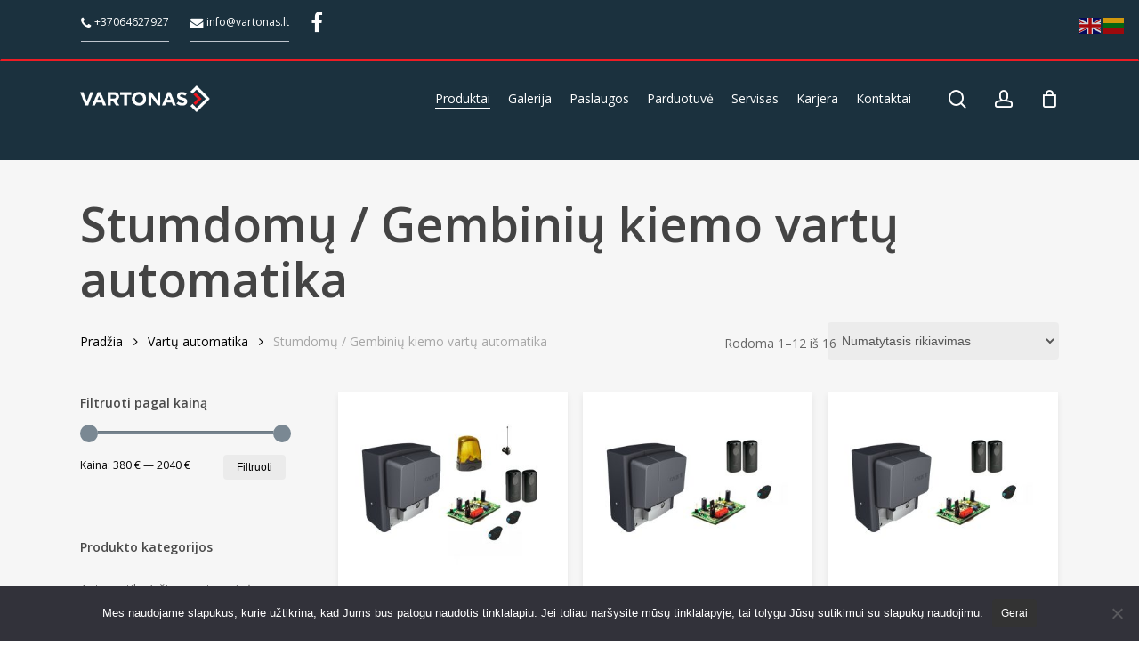

--- FILE ---
content_type: text/html; charset=UTF-8
request_url: https://www.vartonas.lt/produkto-kategorija/vartu-automatika/stumdomu-gembiniu-kiemo-vartu-automatika/
body_size: 27304
content:
<!doctype html>
<html lang="lt-LT" class="no-js">
<head>
	<meta charset="UTF-8">
	<meta name="viewport" content="width=device-width, initial-scale=1, maximum-scale=1, user-scalable=0" /><meta name='robots' content='index, follow, max-image-preview:large, max-snippet:-1, max-video-preview:-1' />

	<!-- This site is optimized with the Yoast SEO plugin v26.8 - https://yoast.com/product/yoast-seo-wordpress/ -->
	<title>Stumdomų / Gembinių kiemo vartų automatika Archives - Vartonas</title>
	<link rel="canonical" href="https://www.vartonas.lt/produkto-kategorija/vartu-automatika/stumdomu-gembiniu-kiemo-vartu-automatika/" />
	<link rel="next" href="https://www.vartonas.lt/produkto-kategorija/vartu-automatika/stumdomu-gembiniu-kiemo-vartu-automatika/page/2/" />
	<meta property="og:locale" content="lt_LT" />
	<meta property="og:type" content="article" />
	<meta property="og:title" content="Stumdomų / Gembinių kiemo vartų automatika Archives - Vartonas" />
	<meta property="og:url" content="https://www.vartonas.lt/produkto-kategorija/vartu-automatika/stumdomu-gembiniu-kiemo-vartu-automatika/" />
	<meta property="og:site_name" content="Vartonas" />
	<meta name="twitter:card" content="summary_large_image" />
	<script type="application/ld+json" class="yoast-schema-graph">{"@context":"https://schema.org","@graph":[{"@type":"CollectionPage","@id":"https://www.vartonas.lt/produkto-kategorija/vartu-automatika/stumdomu-gembiniu-kiemo-vartu-automatika/","url":"https://www.vartonas.lt/produkto-kategorija/vartu-automatika/stumdomu-gembiniu-kiemo-vartu-automatika/","name":"Stumdomų / Gembinių kiemo vartų automatika Archives - Vartonas","isPartOf":{"@id":"https://www.vartonas.lt/#website"},"primaryImageOfPage":{"@id":"https://www.vartonas.lt/produkto-kategorija/vartu-automatika/stumdomu-gembiniu-kiemo-vartu-automatika/#primaryimage"},"image":{"@id":"https://www.vartonas.lt/produkto-kategorija/vartu-automatika/stumdomu-gembiniu-kiemo-vartu-automatika/#primaryimage"},"thumbnailUrl":"https://www.vartonas.lt/wp-content/uploads/2020/05/BX-B-pilnas.jpg","breadcrumb":{"@id":"https://www.vartonas.lt/produkto-kategorija/vartu-automatika/stumdomu-gembiniu-kiemo-vartu-automatika/#breadcrumb"},"inLanguage":"lt-LT"},{"@type":"ImageObject","inLanguage":"lt-LT","@id":"https://www.vartonas.lt/produkto-kategorija/vartu-automatika/stumdomu-gembiniu-kiemo-vartu-automatika/#primaryimage","url":"https://www.vartonas.lt/wp-content/uploads/2020/05/BX-B-pilnas.jpg","contentUrl":"https://www.vartonas.lt/wp-content/uploads/2020/05/BX-B-pilnas.jpg","width":1440,"height":1080},{"@type":"BreadcrumbList","@id":"https://www.vartonas.lt/produkto-kategorija/vartu-automatika/stumdomu-gembiniu-kiemo-vartu-automatika/#breadcrumb","itemListElement":[{"@type":"ListItem","position":1,"name":"Home","item":"https://www.vartonas.lt/"},{"@type":"ListItem","position":2,"name":"Vartų automatika","item":"https://www.vartonas.lt/produkto-kategorija/vartu-automatika/"},{"@type":"ListItem","position":3,"name":"Stumdomų / Gembinių kiemo vartų automatika"}]},{"@type":"WebSite","@id":"https://www.vartonas.lt/#website","url":"https://www.vartonas.lt/","name":"Vartonas","description":"Kokybiški vartai ir ne tik","publisher":{"@id":"https://www.vartonas.lt/#organization"},"potentialAction":[{"@type":"SearchAction","target":{"@type":"EntryPoint","urlTemplate":"https://www.vartonas.lt/?s={search_term_string}"},"query-input":{"@type":"PropertyValueSpecification","valueRequired":true,"valueName":"search_term_string"}}],"inLanguage":"lt-LT"},{"@type":"Organization","@id":"https://www.vartonas.lt/#organization","name":"Vartonas","url":"https://www.vartonas.lt/","logo":{"@type":"ImageObject","inLanguage":"lt-LT","@id":"https://www.vartonas.lt/#/schema/logo/image/","url":"https://www.vartonas.lt/wp-content/uploads/2020/06/Vartonas-Logo-1.png","contentUrl":"https://www.vartonas.lt/wp-content/uploads/2020/06/Vartonas-Logo-1.png","width":1837,"height":377,"caption":"Vartonas"},"image":{"@id":"https://www.vartonas.lt/#/schema/logo/image/"}}]}</script>
	<!-- / Yoast SEO plugin. -->


<link rel='dns-prefetch' href='//cdnjs.cloudflare.com' />
<link rel='dns-prefetch' href='//fonts.googleapis.com' />
<link rel="alternate" type="application/rss+xml" title="Vartonas &raquo; Įrašų RSS srautas" href="https://www.vartonas.lt/feed/" />
<link rel="alternate" type="application/rss+xml" title="Vartonas &raquo; Komentarų RSS srautas" href="https://www.vartonas.lt/comments/feed/" />
<link rel="alternate" type="application/rss+xml" title="Vartonas &raquo; Stumdomų / Gembinių kiemo vartų automatika Kategorija srautas" href="https://www.vartonas.lt/produkto-kategorija/vartu-automatika/stumdomu-gembiniu-kiemo-vartu-automatika/feed/" />
<style id='wp-img-auto-sizes-contain-inline-css' type='text/css'>
img:is([sizes=auto i],[sizes^="auto," i]){contain-intrinsic-size:3000px 1500px}
/*# sourceURL=wp-img-auto-sizes-contain-inline-css */
</style>
<style id='wp-emoji-styles-inline-css' type='text/css'>

	img.wp-smiley, img.emoji {
		display: inline !important;
		border: none !important;
		box-shadow: none !important;
		height: 1em !important;
		width: 1em !important;
		margin: 0 0.07em !important;
		vertical-align: -0.1em !important;
		background: none !important;
		padding: 0 !important;
	}
/*# sourceURL=wp-emoji-styles-inline-css */
</style>
<style id='wp-block-library-inline-css' type='text/css'>
:root{
  --wp-block-synced-color:#7a00df;
  --wp-block-synced-color--rgb:122, 0, 223;
  --wp-bound-block-color:var(--wp-block-synced-color);
  --wp-editor-canvas-background:#ddd;
  --wp-admin-theme-color:#007cba;
  --wp-admin-theme-color--rgb:0, 124, 186;
  --wp-admin-theme-color-darker-10:#006ba1;
  --wp-admin-theme-color-darker-10--rgb:0, 107, 160.5;
  --wp-admin-theme-color-darker-20:#005a87;
  --wp-admin-theme-color-darker-20--rgb:0, 90, 135;
  --wp-admin-border-width-focus:2px;
}
@media (min-resolution:192dpi){
  :root{
    --wp-admin-border-width-focus:1.5px;
  }
}
.wp-element-button{
  cursor:pointer;
}

:root .has-very-light-gray-background-color{
  background-color:#eee;
}
:root .has-very-dark-gray-background-color{
  background-color:#313131;
}
:root .has-very-light-gray-color{
  color:#eee;
}
:root .has-very-dark-gray-color{
  color:#313131;
}
:root .has-vivid-green-cyan-to-vivid-cyan-blue-gradient-background{
  background:linear-gradient(135deg, #00d084, #0693e3);
}
:root .has-purple-crush-gradient-background{
  background:linear-gradient(135deg, #34e2e4, #4721fb 50%, #ab1dfe);
}
:root .has-hazy-dawn-gradient-background{
  background:linear-gradient(135deg, #faaca8, #dad0ec);
}
:root .has-subdued-olive-gradient-background{
  background:linear-gradient(135deg, #fafae1, #67a671);
}
:root .has-atomic-cream-gradient-background{
  background:linear-gradient(135deg, #fdd79a, #004a59);
}
:root .has-nightshade-gradient-background{
  background:linear-gradient(135deg, #330968, #31cdcf);
}
:root .has-midnight-gradient-background{
  background:linear-gradient(135deg, #020381, #2874fc);
}
:root{
  --wp--preset--font-size--normal:16px;
  --wp--preset--font-size--huge:42px;
}

.has-regular-font-size{
  font-size:1em;
}

.has-larger-font-size{
  font-size:2.625em;
}

.has-normal-font-size{
  font-size:var(--wp--preset--font-size--normal);
}

.has-huge-font-size{
  font-size:var(--wp--preset--font-size--huge);
}

.has-text-align-center{
  text-align:center;
}

.has-text-align-left{
  text-align:left;
}

.has-text-align-right{
  text-align:right;
}

.has-fit-text{
  white-space:nowrap !important;
}

#end-resizable-editor-section{
  display:none;
}

.aligncenter{
  clear:both;
}

.items-justified-left{
  justify-content:flex-start;
}

.items-justified-center{
  justify-content:center;
}

.items-justified-right{
  justify-content:flex-end;
}

.items-justified-space-between{
  justify-content:space-between;
}

.screen-reader-text{
  border:0;
  clip-path:inset(50%);
  height:1px;
  margin:-1px;
  overflow:hidden;
  padding:0;
  position:absolute;
  width:1px;
  word-wrap:normal !important;
}

.screen-reader-text:focus{
  background-color:#ddd;
  clip-path:none;
  color:#444;
  display:block;
  font-size:1em;
  height:auto;
  left:5px;
  line-height:normal;
  padding:15px 23px 14px;
  text-decoration:none;
  top:5px;
  width:auto;
  z-index:100000;
}
html :where(.has-border-color){
  border-style:solid;
}

html :where([style*=border-top-color]){
  border-top-style:solid;
}

html :where([style*=border-right-color]){
  border-right-style:solid;
}

html :where([style*=border-bottom-color]){
  border-bottom-style:solid;
}

html :where([style*=border-left-color]){
  border-left-style:solid;
}

html :where([style*=border-width]){
  border-style:solid;
}

html :where([style*=border-top-width]){
  border-top-style:solid;
}

html :where([style*=border-right-width]){
  border-right-style:solid;
}

html :where([style*=border-bottom-width]){
  border-bottom-style:solid;
}

html :where([style*=border-left-width]){
  border-left-style:solid;
}
html :where(img[class*=wp-image-]){
  height:auto;
  max-width:100%;
}
:where(figure){
  margin:0 0 1em;
}

html :where(.is-position-sticky){
  --wp-admin--admin-bar--position-offset:var(--wp-admin--admin-bar--height, 0px);
}

@media screen and (max-width:600px){
  html :where(.is-position-sticky){
    --wp-admin--admin-bar--position-offset:0px;
  }
}

/*# sourceURL=wp-block-library-inline-css */
</style><link rel='stylesheet' id='wc-blocks-style-css' href='https://www.vartonas.lt/wp-content/plugins/woocommerce/assets/client/blocks/wc-blocks.css?ver=1766432590' type='text/css' media='all' />
<style id='global-styles-inline-css' type='text/css'>
:root{--wp--preset--aspect-ratio--square: 1;--wp--preset--aspect-ratio--4-3: 4/3;--wp--preset--aspect-ratio--3-4: 3/4;--wp--preset--aspect-ratio--3-2: 3/2;--wp--preset--aspect-ratio--2-3: 2/3;--wp--preset--aspect-ratio--16-9: 16/9;--wp--preset--aspect-ratio--9-16: 9/16;--wp--preset--color--black: #000000;--wp--preset--color--cyan-bluish-gray: #abb8c3;--wp--preset--color--white: #ffffff;--wp--preset--color--pale-pink: #f78da7;--wp--preset--color--vivid-red: #cf2e2e;--wp--preset--color--luminous-vivid-orange: #ff6900;--wp--preset--color--luminous-vivid-amber: #fcb900;--wp--preset--color--light-green-cyan: #7bdcb5;--wp--preset--color--vivid-green-cyan: #00d084;--wp--preset--color--pale-cyan-blue: #8ed1fc;--wp--preset--color--vivid-cyan-blue: #0693e3;--wp--preset--color--vivid-purple: #9b51e0;--wp--preset--gradient--vivid-cyan-blue-to-vivid-purple: linear-gradient(135deg,rgb(6,147,227) 0%,rgb(155,81,224) 100%);--wp--preset--gradient--light-green-cyan-to-vivid-green-cyan: linear-gradient(135deg,rgb(122,220,180) 0%,rgb(0,208,130) 100%);--wp--preset--gradient--luminous-vivid-amber-to-luminous-vivid-orange: linear-gradient(135deg,rgb(252,185,0) 0%,rgb(255,105,0) 100%);--wp--preset--gradient--luminous-vivid-orange-to-vivid-red: linear-gradient(135deg,rgb(255,105,0) 0%,rgb(207,46,46) 100%);--wp--preset--gradient--very-light-gray-to-cyan-bluish-gray: linear-gradient(135deg,rgb(238,238,238) 0%,rgb(169,184,195) 100%);--wp--preset--gradient--cool-to-warm-spectrum: linear-gradient(135deg,rgb(74,234,220) 0%,rgb(151,120,209) 20%,rgb(207,42,186) 40%,rgb(238,44,130) 60%,rgb(251,105,98) 80%,rgb(254,248,76) 100%);--wp--preset--gradient--blush-light-purple: linear-gradient(135deg,rgb(255,206,236) 0%,rgb(152,150,240) 100%);--wp--preset--gradient--blush-bordeaux: linear-gradient(135deg,rgb(254,205,165) 0%,rgb(254,45,45) 50%,rgb(107,0,62) 100%);--wp--preset--gradient--luminous-dusk: linear-gradient(135deg,rgb(255,203,112) 0%,rgb(199,81,192) 50%,rgb(65,88,208) 100%);--wp--preset--gradient--pale-ocean: linear-gradient(135deg,rgb(255,245,203) 0%,rgb(182,227,212) 50%,rgb(51,167,181) 100%);--wp--preset--gradient--electric-grass: linear-gradient(135deg,rgb(202,248,128) 0%,rgb(113,206,126) 100%);--wp--preset--gradient--midnight: linear-gradient(135deg,rgb(2,3,129) 0%,rgb(40,116,252) 100%);--wp--preset--font-size--small: 13px;--wp--preset--font-size--medium: 20px;--wp--preset--font-size--large: 36px;--wp--preset--font-size--x-large: 42px;--wp--preset--spacing--20: 0.44rem;--wp--preset--spacing--30: 0.67rem;--wp--preset--spacing--40: 1rem;--wp--preset--spacing--50: 1.5rem;--wp--preset--spacing--60: 2.25rem;--wp--preset--spacing--70: 3.38rem;--wp--preset--spacing--80: 5.06rem;--wp--preset--shadow--natural: 6px 6px 9px rgba(0, 0, 0, 0.2);--wp--preset--shadow--deep: 12px 12px 50px rgba(0, 0, 0, 0.4);--wp--preset--shadow--sharp: 6px 6px 0px rgba(0, 0, 0, 0.2);--wp--preset--shadow--outlined: 6px 6px 0px -3px rgb(255, 255, 255), 6px 6px rgb(0, 0, 0);--wp--preset--shadow--crisp: 6px 6px 0px rgb(0, 0, 0);}:root { --wp--style--global--content-size: 1300px;--wp--style--global--wide-size: 1300px; }:where(body) { margin: 0; }.wp-site-blocks > .alignleft { float: left; margin-right: 2em; }.wp-site-blocks > .alignright { float: right; margin-left: 2em; }.wp-site-blocks > .aligncenter { justify-content: center; margin-left: auto; margin-right: auto; }:where(.is-layout-flex){gap: 0.5em;}:where(.is-layout-grid){gap: 0.5em;}.is-layout-flow > .alignleft{float: left;margin-inline-start: 0;margin-inline-end: 2em;}.is-layout-flow > .alignright{float: right;margin-inline-start: 2em;margin-inline-end: 0;}.is-layout-flow > .aligncenter{margin-left: auto !important;margin-right: auto !important;}.is-layout-constrained > .alignleft{float: left;margin-inline-start: 0;margin-inline-end: 2em;}.is-layout-constrained > .alignright{float: right;margin-inline-start: 2em;margin-inline-end: 0;}.is-layout-constrained > .aligncenter{margin-left: auto !important;margin-right: auto !important;}.is-layout-constrained > :where(:not(.alignleft):not(.alignright):not(.alignfull)){max-width: var(--wp--style--global--content-size);margin-left: auto !important;margin-right: auto !important;}.is-layout-constrained > .alignwide{max-width: var(--wp--style--global--wide-size);}body .is-layout-flex{display: flex;}.is-layout-flex{flex-wrap: wrap;align-items: center;}.is-layout-flex > :is(*, div){margin: 0;}body .is-layout-grid{display: grid;}.is-layout-grid > :is(*, div){margin: 0;}body{padding-top: 0px;padding-right: 0px;padding-bottom: 0px;padding-left: 0px;}:root :where(.wp-element-button, .wp-block-button__link){background-color: #32373c;border-width: 0;color: #fff;font-family: inherit;font-size: inherit;font-style: inherit;font-weight: inherit;letter-spacing: inherit;line-height: inherit;padding-top: calc(0.667em + 2px);padding-right: calc(1.333em + 2px);padding-bottom: calc(0.667em + 2px);padding-left: calc(1.333em + 2px);text-decoration: none;text-transform: inherit;}.has-black-color{color: var(--wp--preset--color--black) !important;}.has-cyan-bluish-gray-color{color: var(--wp--preset--color--cyan-bluish-gray) !important;}.has-white-color{color: var(--wp--preset--color--white) !important;}.has-pale-pink-color{color: var(--wp--preset--color--pale-pink) !important;}.has-vivid-red-color{color: var(--wp--preset--color--vivid-red) !important;}.has-luminous-vivid-orange-color{color: var(--wp--preset--color--luminous-vivid-orange) !important;}.has-luminous-vivid-amber-color{color: var(--wp--preset--color--luminous-vivid-amber) !important;}.has-light-green-cyan-color{color: var(--wp--preset--color--light-green-cyan) !important;}.has-vivid-green-cyan-color{color: var(--wp--preset--color--vivid-green-cyan) !important;}.has-pale-cyan-blue-color{color: var(--wp--preset--color--pale-cyan-blue) !important;}.has-vivid-cyan-blue-color{color: var(--wp--preset--color--vivid-cyan-blue) !important;}.has-vivid-purple-color{color: var(--wp--preset--color--vivid-purple) !important;}.has-black-background-color{background-color: var(--wp--preset--color--black) !important;}.has-cyan-bluish-gray-background-color{background-color: var(--wp--preset--color--cyan-bluish-gray) !important;}.has-white-background-color{background-color: var(--wp--preset--color--white) !important;}.has-pale-pink-background-color{background-color: var(--wp--preset--color--pale-pink) !important;}.has-vivid-red-background-color{background-color: var(--wp--preset--color--vivid-red) !important;}.has-luminous-vivid-orange-background-color{background-color: var(--wp--preset--color--luminous-vivid-orange) !important;}.has-luminous-vivid-amber-background-color{background-color: var(--wp--preset--color--luminous-vivid-amber) !important;}.has-light-green-cyan-background-color{background-color: var(--wp--preset--color--light-green-cyan) !important;}.has-vivid-green-cyan-background-color{background-color: var(--wp--preset--color--vivid-green-cyan) !important;}.has-pale-cyan-blue-background-color{background-color: var(--wp--preset--color--pale-cyan-blue) !important;}.has-vivid-cyan-blue-background-color{background-color: var(--wp--preset--color--vivid-cyan-blue) !important;}.has-vivid-purple-background-color{background-color: var(--wp--preset--color--vivid-purple) !important;}.has-black-border-color{border-color: var(--wp--preset--color--black) !important;}.has-cyan-bluish-gray-border-color{border-color: var(--wp--preset--color--cyan-bluish-gray) !important;}.has-white-border-color{border-color: var(--wp--preset--color--white) !important;}.has-pale-pink-border-color{border-color: var(--wp--preset--color--pale-pink) !important;}.has-vivid-red-border-color{border-color: var(--wp--preset--color--vivid-red) !important;}.has-luminous-vivid-orange-border-color{border-color: var(--wp--preset--color--luminous-vivid-orange) !important;}.has-luminous-vivid-amber-border-color{border-color: var(--wp--preset--color--luminous-vivid-amber) !important;}.has-light-green-cyan-border-color{border-color: var(--wp--preset--color--light-green-cyan) !important;}.has-vivid-green-cyan-border-color{border-color: var(--wp--preset--color--vivid-green-cyan) !important;}.has-pale-cyan-blue-border-color{border-color: var(--wp--preset--color--pale-cyan-blue) !important;}.has-vivid-cyan-blue-border-color{border-color: var(--wp--preset--color--vivid-cyan-blue) !important;}.has-vivid-purple-border-color{border-color: var(--wp--preset--color--vivid-purple) !important;}.has-vivid-cyan-blue-to-vivid-purple-gradient-background{background: var(--wp--preset--gradient--vivid-cyan-blue-to-vivid-purple) !important;}.has-light-green-cyan-to-vivid-green-cyan-gradient-background{background: var(--wp--preset--gradient--light-green-cyan-to-vivid-green-cyan) !important;}.has-luminous-vivid-amber-to-luminous-vivid-orange-gradient-background{background: var(--wp--preset--gradient--luminous-vivid-amber-to-luminous-vivid-orange) !important;}.has-luminous-vivid-orange-to-vivid-red-gradient-background{background: var(--wp--preset--gradient--luminous-vivid-orange-to-vivid-red) !important;}.has-very-light-gray-to-cyan-bluish-gray-gradient-background{background: var(--wp--preset--gradient--very-light-gray-to-cyan-bluish-gray) !important;}.has-cool-to-warm-spectrum-gradient-background{background: var(--wp--preset--gradient--cool-to-warm-spectrum) !important;}.has-blush-light-purple-gradient-background{background: var(--wp--preset--gradient--blush-light-purple) !important;}.has-blush-bordeaux-gradient-background{background: var(--wp--preset--gradient--blush-bordeaux) !important;}.has-luminous-dusk-gradient-background{background: var(--wp--preset--gradient--luminous-dusk) !important;}.has-pale-ocean-gradient-background{background: var(--wp--preset--gradient--pale-ocean) !important;}.has-electric-grass-gradient-background{background: var(--wp--preset--gradient--electric-grass) !important;}.has-midnight-gradient-background{background: var(--wp--preset--gradient--midnight) !important;}.has-small-font-size{font-size: var(--wp--preset--font-size--small) !important;}.has-medium-font-size{font-size: var(--wp--preset--font-size--medium) !important;}.has-large-font-size{font-size: var(--wp--preset--font-size--large) !important;}.has-x-large-font-size{font-size: var(--wp--preset--font-size--x-large) !important;}
/*# sourceURL=global-styles-inline-css */
</style>
<style id='core-block-supports-inline-css' type='text/css'>
/**
 * Core styles: block-supports
 */

/*# sourceURL=core-block-supports-inline-css */
</style>

<link rel='stylesheet' id='contact-form-7-css' href='https://www.vartonas.lt/wp-content/plugins/contact-form-7/includes/css/styles.css?ver=6.1.4' type='text/css' media='all' />
<link rel='stylesheet' id='cookie-notice-front-css' href='https://www.vartonas.lt/wp-content/plugins/cookie-notice/css/front.css?ver=2.5.11' type='text/css' media='all' />
<link rel='stylesheet' id='woocommerce-layout-css' href='https://www.vartonas.lt/wp-content/plugins/woocommerce/assets/css/woocommerce-layout.css?ver=10.4.3' type='text/css' media='all' />
<style id='woocommerce-layout-inline-css' type='text/css'>

	.infinite-scroll .woocommerce-pagination {
		display: none;
	}
/*# sourceURL=woocommerce-layout-inline-css */
</style>
<link rel='stylesheet' id='woocommerce-smallscreen-css' href='https://www.vartonas.lt/wp-content/plugins/woocommerce/assets/css/woocommerce-smallscreen.css?ver=10.4.3' type='text/css' media='only screen and (max-width: 768px)' />
<link rel='stylesheet' id='woocommerce-general-css' href='https://www.vartonas.lt/wp-content/plugins/woocommerce/assets/css/woocommerce.css?ver=10.4.3' type='text/css' media='all' />
<style id='woocommerce-inline-inline-css' type='text/css'>
.woocommerce form .form-row .required { visibility: visible; }
/*# sourceURL=woocommerce-inline-inline-css */
</style>
<link rel='stylesheet' id='select2css-css' href='//cdnjs.cloudflare.com/ajax/libs/select2/4.0.7/css/select2.css?ver=1.0' type='text/css' media='all' />
<link rel='stylesheet' id='font-awesome-css' href='https://www.vartonas.lt/wp-content/themes/salient/css/font-awesome-legacy.min.css?ver=4.7.1' type='text/css' media='all' />
<link rel='stylesheet' id='salient-grid-system-css' href='https://www.vartonas.lt/wp-content/themes/salient/css/build/grid-system.css?ver=18.0.2' type='text/css' media='all' />
<link rel='stylesheet' id='main-styles-css' href='https://www.vartonas.lt/wp-content/themes/salient/css/build/style.css?ver=18.0.2' type='text/css' media='all' />
<link rel='stylesheet' id='nectar-header-megamenu-css' href='https://www.vartonas.lt/wp-content/themes/salient/css/build/header/header-megamenu.css?ver=18.0.2' type='text/css' media='all' />
<link rel='stylesheet' id='nectar-header-secondary-nav-css' href='https://www.vartonas.lt/wp-content/themes/salient/css/build/header/header-secondary-nav.css?ver=18.0.2' type='text/css' media='all' />
<link rel='stylesheet' id='nectar-cf7-css' href='https://www.vartonas.lt/wp-content/themes/salient/css/build/third-party/cf7.css?ver=18.0.2' type='text/css' media='all' />
<link rel='stylesheet' id='nectar_default_font_open_sans-css' href='https://fonts.googleapis.com/css?display=swap&family=Open+Sans%3A300%2C400%2C600%2C700&#038;subset=latin%2Clatin-ext' type='text/css' media='all' />
<link rel='stylesheet' id='nectar-blog-auto-masonry-meta-overlaid-spaced-css' href='https://www.vartonas.lt/wp-content/themes/salient/css/build/blog/auto-masonry-meta-overlaid-spaced.css?ver=18.0.2' type='text/css' media='all' />
<link rel='stylesheet' id='responsive-css' href='https://www.vartonas.lt/wp-content/themes/salient/css/build/responsive.css?ver=18.0.2' type='text/css' media='all' />
<link rel='stylesheet' id='nectar-product-style-classic-css' href='https://www.vartonas.lt/wp-content/themes/salient/css/build/third-party/woocommerce/product-style-classic.css?ver=18.0.2' type='text/css' media='all' />
<link rel='stylesheet' id='woocommerce-css' href='https://www.vartonas.lt/wp-content/themes/salient/css/build/woocommerce.css?ver=18.0.2' type='text/css' media='all' />
<link rel='stylesheet' id='skin-material-css' href='https://www.vartonas.lt/wp-content/themes/salient/css/build/skin-material.css?ver=18.0.2' type='text/css' media='all' />
<link rel='stylesheet' id='salient-wp-menu-dynamic-css' href='https://www.vartonas.lt/wp-content/uploads/salient/menu-dynamic.css?ver=76137' type='text/css' media='all' />
<link rel='stylesheet' id='dynamic-css-css' href='https://www.vartonas.lt/wp-content/uploads/salient/salient-dynamic-styles.css?ver=46363' type='text/css' media='all' />
<style id='dynamic-css-inline-css' type='text/css'>
@media only screen and (min-width:1000px){body #ajax-content-wrap.no-scroll{min-height:calc(100vh - 128px);height:calc(100vh - 128px)!important;}}@media only screen and (min-width:1000px){#page-header-wrap.fullscreen-header,#page-header-wrap.fullscreen-header #page-header-bg,html:not(.nectar-box-roll-loaded) .nectar-box-roll > #page-header-bg.fullscreen-header,.nectar_fullscreen_zoom_recent_projects,#nectar_fullscreen_rows:not(.afterLoaded) > div{height:calc(100vh - 127px);}.wpb_row.vc_row-o-full-height.top-level,.wpb_row.vc_row-o-full-height.top-level > .col.span_12{min-height:calc(100vh - 127px);}html:not(.nectar-box-roll-loaded) .nectar-box-roll > #page-header-bg.fullscreen-header{top:128px;}.nectar-slider-wrap[data-fullscreen="true"]:not(.loaded),.nectar-slider-wrap[data-fullscreen="true"]:not(.loaded) .swiper-container{height:calc(100vh - 126px)!important;}.admin-bar .nectar-slider-wrap[data-fullscreen="true"]:not(.loaded),.admin-bar .nectar-slider-wrap[data-fullscreen="true"]:not(.loaded) .swiper-container{height:calc(100vh - 126px - 32px)!important;}}.admin-bar[class*="page-template-template-no-header"] .wpb_row.vc_row-o-full-height.top-level,.admin-bar[class*="page-template-template-no-header"] .wpb_row.vc_row-o-full-height.top-level > .col.span_12{min-height:calc(100vh - 32px);}body[class*="page-template-template-no-header"] .wpb_row.vc_row-o-full-height.top-level,body[class*="page-template-template-no-header"] .wpb_row.vc_row-o-full-height.top-level > .col.span_12{min-height:100vh;}@media only screen and (max-width:999px){.using-mobile-browser #nectar_fullscreen_rows:not(.afterLoaded):not([data-mobile-disable="on"]) > div{height:calc(100vh - 100px);}.using-mobile-browser .wpb_row.vc_row-o-full-height.top-level,.using-mobile-browser .wpb_row.vc_row-o-full-height.top-level > .col.span_12,[data-permanent-transparent="1"].using-mobile-browser .wpb_row.vc_row-o-full-height.top-level,[data-permanent-transparent="1"].using-mobile-browser .wpb_row.vc_row-o-full-height.top-level > .col.span_12{min-height:calc(100vh - 100px);}html:not(.nectar-box-roll-loaded) .nectar-box-roll > #page-header-bg.fullscreen-header,.nectar_fullscreen_zoom_recent_projects,.nectar-slider-wrap[data-fullscreen="true"]:not(.loaded),.nectar-slider-wrap[data-fullscreen="true"]:not(.loaded) .swiper-container,#nectar_fullscreen_rows:not(.afterLoaded):not([data-mobile-disable="on"]) > div{height:calc(100vh - 47px);}.wpb_row.vc_row-o-full-height.top-level,.wpb_row.vc_row-o-full-height.top-level > .col.span_12{min-height:calc(100vh - 47px);}body[data-transparent-header="false"] #ajax-content-wrap.no-scroll{min-height:calc(100vh - 47px);height:calc(100vh - 47px);}}.post-type-archive-product.woocommerce .container-wrap,.tax-product_cat.woocommerce .container-wrap{background-color:#f6f6f6;}.woocommerce.single-product #single-meta{position:relative!important;top:0!important;margin:0;left:8px;height:auto;}.woocommerce.single-product #single-meta:after{display:block;content:" ";clear:both;height:1px;}.woocommerce ul.products li.product.material,.woocommerce-page ul.products li.product.material{background-color:#ffffff;}.woocommerce ul.products li.product.minimal .product-wrap,.woocommerce ul.products li.product.minimal .background-color-expand,.woocommerce-page ul.products li.product.minimal .product-wrap,.woocommerce-page ul.products li.product.minimal .background-color-expand{background-color:#ffffff;}.screen-reader-text,.nectar-skip-to-content:not(:focus){border:0;clip:rect(1px,1px,1px,1px);clip-path:inset(50%);height:1px;margin:-1px;overflow:hidden;padding:0;position:absolute!important;width:1px;word-wrap:normal!important;}.row .col img:not([srcset]){width:auto;}.row .col img.img-with-animation.nectar-lazy:not([srcset]){width:100%;}
/*# sourceURL=dynamic-css-inline-css */
</style>
<link rel='stylesheet' id='salient-child-style-css' href='https://www.vartonas.lt/wp-content/themes/salient-child/style.css?ver=18.0.2' type='text/css' media='all' />
<script type="text/javascript" id="cookie-notice-front-js-before">
/* <![CDATA[ */
var cnArgs = {"ajaxUrl":"https:\/\/www.vartonas.lt\/wp-admin\/admin-ajax.php","nonce":"cb7192fa71","hideEffect":"fade","position":"bottom","onScroll":false,"onScrollOffset":100,"onClick":false,"cookieName":"cookie_notice_accepted","cookieTime":2592000,"cookieTimeRejected":2592000,"globalCookie":false,"redirection":false,"cache":true,"revokeCookies":false,"revokeCookiesOpt":"automatic"};

//# sourceURL=cookie-notice-front-js-before
/* ]]> */
</script>
<script type="text/javascript" src="https://www.vartonas.lt/wp-content/plugins/cookie-notice/js/front.js?ver=2.5.11" id="cookie-notice-front-js"></script>
<script type="text/javascript" id="image-watermark-no-right-click-js-before">
/* <![CDATA[ */
var iwArgsNoRightClick = {"rightclick":"N","draganddrop":"N","devtools":"Y","enableToast":"Y","toastMessage":"This content is protected"};

//# sourceURL=image-watermark-no-right-click-js-before
/* ]]> */
</script>
<script type="text/javascript" src="https://www.vartonas.lt/wp-content/plugins/image-watermark/js/no-right-click.js?ver=2.0.5" id="image-watermark-no-right-click-js"></script>
<script type="text/javascript" src="https://www.vartonas.lt/wp-includes/js/jquery/jquery.js?ver=3.7.1" id="jquery-core-js"></script>
<script type="text/javascript" src="https://www.vartonas.lt/wp-includes/js/jquery/jquery-migrate.js?ver=3.4.1" id="jquery-migrate-js"></script>
<script type="text/javascript" src="https://www.vartonas.lt/wp-content/plugins/woocommerce/assets/js/jquery-blockui/jquery.blockUI.js?ver=2.7.0-wc.10.4.3" id="wc-jquery-blockui-js" defer="defer" data-wp-strategy="defer"></script>
<script type="text/javascript" id="wc-add-to-cart-js-extra">
/* <![CDATA[ */
var wc_add_to_cart_params = {"ajax_url":"/wp-admin/admin-ajax.php","wc_ajax_url":"/?wc-ajax=%%endpoint%%","i18n_view_cart":"Krep\u0161elis","cart_url":"https://www.vartonas.lt/krepselis/","is_cart":"","cart_redirect_after_add":"no"};
//# sourceURL=wc-add-to-cart-js-extra
/* ]]> */
</script>
<script type="text/javascript" src="https://www.vartonas.lt/wp-content/plugins/woocommerce/assets/js/frontend/add-to-cart.js?ver=10.4.3" id="wc-add-to-cart-js" defer="defer" data-wp-strategy="defer"></script>
<script type="text/javascript" src="https://www.vartonas.lt/wp-content/plugins/woocommerce/assets/js/js-cookie/js.cookie.js?ver=2.1.4-wc.10.4.3" id="wc-js-cookie-js" defer="defer" data-wp-strategy="defer"></script>
<script type="text/javascript" id="woocommerce-js-extra">
/* <![CDATA[ */
var woocommerce_params = {"ajax_url":"/wp-admin/admin-ajax.php","wc_ajax_url":"/?wc-ajax=%%endpoint%%","i18n_password_show":"Rodyti slapta\u017eod\u012f","i18n_password_hide":"Sl\u0117pti slapta\u017eod\u012f"};
//# sourceURL=woocommerce-js-extra
/* ]]> */
</script>
<script type="text/javascript" src="https://www.vartonas.lt/wp-content/plugins/woocommerce/assets/js/frontend/woocommerce.js?ver=10.4.3" id="woocommerce-js" defer="defer" data-wp-strategy="defer"></script>
<script type="text/javascript" src="https://www.vartonas.lt/wp-content/plugins/woocommerce/assets/js/select2/select2.full.js?ver=4.0.3-wc.10.4.3" id="wc-select2-js" defer="defer" data-wp-strategy="defer"></script>
<script></script><link rel="https://api.w.org/" href="https://www.vartonas.lt/wp-json/" /><link rel="alternate" title="JSON" type="application/json" href="https://www.vartonas.lt/wp-json/wp/v2/product_cat/37" /><link rel="EditURI" type="application/rsd+xml" title="RSD" href="https://www.vartonas.lt/xmlrpc.php?rsd" />
<meta name="generator" content="WordPress 6.9" />
<meta name="generator" content="WooCommerce 10.4.3" />
<!-- Global site tag (gtag.js) - Google Analytics -->
<script async src="https://www.googletagmanager.com/gtag/js?id=UA-58303671-1"></script>;
<script>
  window.dataLayer = window.dataLayer || [];
  function gtag(){dataLayer.push(arguments);}
  gtag('js', new Date());

  gtag('config', 'UA-58303671-1');
</script>
<meta name="verify-paysera" content="14a57d51f1b23b4c0995108074f61f07">
<meta name="google-site-verification" content="2rLhUyUHhTfqK5LHyTKKhsMK3RY8Z5Ymw_4lMa_9WvE" />		<script>
			document.documentElement.className = document.documentElement.className.replace( 'no-js', 'js' );
		</script>
				<style>
			.no-js img.lazyload { display: none; }
			figure.wp-block-image img.lazyloading { min-width: 150px; }
							.lazyload, .lazyloading { opacity: 0; }
				.lazyloaded {
					opacity: 1;
					transition: opacity 400ms;
					transition-delay: 0ms;
				}
					</style>
		<script type="text/javascript"> var root = document.getElementsByTagName( "html" )[0]; root.setAttribute( "class", "js" ); </script>	<noscript><style>.woocommerce-product-gallery{ opacity: 1 !important; }</style></noscript>
	<meta name="generator" content="Powered by WPBakery Page Builder - drag and drop page builder for WordPress."/>
<link rel="icon" href="https://www.vartonas.lt/wp-content/uploads/2020/07/cropped-Vartonas-SM-Logo-100x100.png" sizes="32x32" />
<link rel="icon" href="https://www.vartonas.lt/wp-content/uploads/2020/07/cropped-Vartonas-SM-Logo-300x300.png" sizes="192x192" />
<link rel="apple-touch-icon" href="https://www.vartonas.lt/wp-content/uploads/2020/07/cropped-Vartonas-SM-Logo-300x300.png" />
<meta name="msapplication-TileImage" content="https://www.vartonas.lt/wp-content/uploads/2020/07/cropped-Vartonas-SM-Logo-300x300.png" />
		<style type="text/css" id="wp-custom-css">
			body[data-slide-out-widget-area-style="slide-out-from-right"] .ocm-effect-wrap {
	overflow:visible;
}

#billing_company_code_field, #billing_vat_number_field, #billing_company_field {
	display:none;
}
.single.single-product form p:nth-child(4),.single.single-product form p:nth-child(5){
	display:none !important;
}
.single.single-product form {
 margin:20px 0px;
}
.single.single-product form textarea {
	  height: 7em;
}
#trigger_cf{
	margin-bottom:20px;
}
.material #slide-out-widget-area[class*="slide-out-from-right"] .off-canvas-menu-container li ul, #slide-out-widget-area[data-dropdown-func="separate-dropdown-parent-link"] .off-canvas-menu-container li ul{
	padding-left:0px;
}
.nectar-animated-title.completed .nectar-animated-title-inner .wrap h1{
	margin:10px 0px !important;
	line-height:normal !important;
}
.off-canvas-menu-container .menu li .sub-menu li .sub-menu li a{
	font-size:14px !important;
}
/*VIENOdo dydzio prudktai parduotuves puslapy */
.woocommerce-loop-product__title{
	max-height:40px;
}
.woocommerce .product-wrap{
	min-height:220px;
}
.woocommerce ul.products li.product a img {    
	height: 220px;
    width: auto;
    margin: auto;
}
.woocommerce ul.products li.product.classic .product-wrap img {
    height: auto;
    width: auto;
    max-height: 220px;
    margin: auto;
    position: absolute;
    left: 0;
    right: 0;
    top: 0;
    bottom: 0;
}
.woocommerce ul.products li.product .woocommerce-loop-product__title{
	line-height:20px;
}
.activeG{
    border-bottom: 3px solid;
    border-image: linear-gradient(45deg,rgb(255, 16, 83),rgb(52, 82, 255)) 1;
}

/*palikti filtracija tik pulteliu kategorijoj */
.term-46 #woocommerce_price_filter-2,.term-46 .woocommerce-widget-layered-nav,.term-81 #woocommerce_price_filter-2,.term-81 .woocommerce-widget-layered-nav,.term-82 #woocommerce_price_filter-2,.term-82 .woocommerce-widget-layered-nav{
	display:block;
}
/**/
p,h1,h2,div{
 cursor: default;
}
/* kad veiktu partneriu slider */
.carousel-outer,body .carousel-wrap{
	overflow:visible !important;
}
/* produktu div */
.woocommerce-loop-product__title{
	font-size:1em !important;
	font-weight:'400' !important;
}
.woocommerce li.type-product {
	min-height:300px !important;
}
/*Tituliniame Produkto ikonos pavadinimo hover*/
.product-icon-text-hover a:hover {
	  color: #e34a31 !important;
}
.woocommerce ul.products li.product .woocommerce-loop-category__title{
	min-height:60px;
}
/*Karjera kontaktu formos "Prisekite savo CV" mygtukas*/
.file-265{
	visibility:hidden;
}
#uploadbrowsebutton{
	background-color:red;
}
.uploadtextfield{
	margin-top:-25px;
}
span .fb_iframe_widget {
	overflow:unset !important;
}
.contactSpan:hover{
	transition: all .3s ease;
    border-bottom: 1px solid #ed1c24 !important;
}
.fa-facebook:hover{
	color:#ed1c24;
}
/*In Karjera contact form, gap above CV button*/
/*
span.wpcf7-form .textarea 
 p {padding-bottom: 0px !important;}
*/

/* /visi-produktai puslapyje esančiu kategoriju pavadinimo kodas*/
.woocommerce-loop-category__title {
	padding-left: 10px !important;
	text-transform: uppercase !important;
}
.mobile-user-account, #mobile-cart-link{
	display:none !important;
}
/*Visi-produktai (Parduotuvė) puslapyje > kairiame sidebare esančio "Įjungti filtrai" stilius */

.widget.woocommerce.widget_layered_nav_filters ul li a {
	border: none !important;
}

/* Top header kairėj pusėj praranda stilių, todėl uždėtas floatinimas ant top header right */

#header-outer #header-secondary-outer .row .col.span_9 {
	float:left;
}
/*Daugiau mygtukas ant produkto (neturincio kainos)*/

a.button.product_type_simple {
		width: 100% !important;
}
#to-top{
	left:49.3%;
}
.pagrindinis-category-images {
	width: 20% !important;
}
/* susietu produktu fontas */
#ajax-content-wrap .upsells.products h2{
	font-size:19px;
}
.parentDivLink {
	border-bottom: 1px solid gainsboro;
	display:flex;
}
.gallerySubC{
	padding:10px 20px;
}
@media only screen and (max-width:999px) {
	.secondary-header-text{
		display:none;
	}
	.parentDivLink{
		display:inline-grid;
		width:100%;
		border-bottom:none;
	}
	.gallerySubC {
    width: fit-content;
    float: none !important;
    text-align: center;
    margin: 0 auto;
	}
		#footer-widgets .container .col {
			margin-bottom:25px;
}
	.smallerImg {
		height:85px !important;
	}
	.iconsDiv .wpb_row{
		margin-bottom:0px;
	}
	.nectar-animated-title-inner .wrap h1{
	margin:10px 0px !important
	line-height:normal !important;
}
}
@media only screen and (max-width:690px) {
	.portfolio-items img {
		margin:0 auto;
	}
.woocommerce ul.products li.product .woocommerce-loop-product__title{
	/*min-height:120px !important; */
min-height: 90px;
    font-size: 11px !important;
}
	.page-parent .parallax_section .center .vc_column_container .wpb_wrapper .divider-wrap {
		display:none;
	}
	.page-id-328 h2{
		font-size: 25px !important;
    line-height: 38px !important;
	}
}
@media only screen and (max-width:399px) {
	#footer-outer .col{
		display:block;
	}
}		</style>
		<noscript><style> .wpb_animate_when_almost_visible { opacity: 1; }</style></noscript><link data-pagespeed-no-defer data-nowprocket data-wpacu-skip data-no-optimize data-noptimize rel='stylesheet' id='main-styles-non-critical-css' href='https://www.vartonas.lt/wp-content/themes/salient/css/build/style-non-critical.css?ver=18.0.2' type='text/css' media='all' />
<link data-pagespeed-no-defer data-nowprocket data-wpacu-skip data-no-optimize data-noptimize rel='stylesheet' id='nectar-woocommerce-non-critical-css' href='https://www.vartonas.lt/wp-content/themes/salient/css/build/third-party/woocommerce/woocommerce-non-critical.css?ver=18.0.2' type='text/css' media='all' />
<link data-pagespeed-no-defer data-nowprocket data-wpacu-skip data-no-optimize data-noptimize rel='stylesheet' id='fancyBox-css' href='https://www.vartonas.lt/wp-content/themes/salient/css/build/plugins/jquery.fancybox.css?ver=3.3.1' type='text/css' media='all' />
<link data-pagespeed-no-defer data-nowprocket data-wpacu-skip data-no-optimize data-noptimize rel='stylesheet' id='nectar-ocm-core-css' href='https://www.vartonas.lt/wp-content/themes/salient/css/build/off-canvas/core.css?ver=18.0.2' type='text/css' media='all' />
<link data-pagespeed-no-defer data-nowprocket data-wpacu-skip data-no-optimize data-noptimize rel='stylesheet' id='nectar-ocm-slide-out-right-material-css' href='https://www.vartonas.lt/wp-content/themes/salient/css/build/off-canvas/slide-out-right-material.css?ver=18.0.2' type='text/css' media='all' />
<link data-pagespeed-no-defer data-nowprocket data-wpacu-skip data-no-optimize data-noptimize rel='stylesheet' id='nectar-ocm-slide-out-right-hover-css' href='https://www.vartonas.lt/wp-content/themes/salient/css/build/off-canvas/slide-out-right-hover.css?ver=18.0.2' type='text/css' media='all' />
</head><body data-rsssl=1 class="archive tax-product_cat term-stumdomu-gembiniu-kiemo-vartu-automatika term-37 wp-theme-salient wp-child-theme-salient-child theme-salient cookies-not-set woocommerce woocommerce-page woocommerce-no-js material wpb-js-composer js-comp-ver-8.6.1 vc_responsive" data-footer-reveal="false" data-footer-reveal-shadow="none" data-header-format="default" data-body-border="off" data-boxed-style="" data-header-breakpoint="1000" data-dropdown-style="minimal" data-cae="easeOutCubic" data-cad="750" data-megamenu-width="contained" data-aie="slide-down" data-ls="fancybox" data-apte="standard" data-hhun="0" data-fancy-form-rcs="default" data-form-style="default" data-form-submit="regular" data-is="minimal" data-button-style="slightly_rounded_shadow" data-user-account-button="true" data-flex-cols="true" data-col-gap="default" data-header-inherit-rc="false" data-header-search="true" data-animated-anchors="true" data-ajax-transitions="false" data-full-width-header="false" data-slide-out-widget-area="true" data-slide-out-widget-area-style="slide-out-from-right" data-user-set-ocm="off" data-loading-animation="none" data-bg-header="false" data-responsive="1" data-ext-responsive="true" data-ext-padding="90" data-header-resize="1" data-header-color="custom" data-transparent-header="false" data-cart="true" data-remove-m-parallax="" data-remove-m-video-bgs="" data-m-animate="0" data-force-header-trans-color="light" data-smooth-scrolling="0" data-permanent-transparent="false" >
	
	<script type="text/javascript">
	 (function(window, document) {

		document.documentElement.classList.remove("no-js");

		if(navigator.userAgent.match(/(Android|iPod|iPhone|iPad|BlackBerry|IEMobile|Opera Mini)/)) {
			document.body.className += " using-mobile-browser mobile ";
		}
		if(navigator.userAgent.match(/Mac/) && navigator.maxTouchPoints && navigator.maxTouchPoints > 2) {
			document.body.className += " using-ios-device ";
		}

		if( !("ontouchstart" in window) ) {

			var body = document.querySelector("body");
			var winW = window.innerWidth;
			var bodyW = body.clientWidth;

			if (winW > bodyW + 4) {
				body.setAttribute("style", "--scroll-bar-w: " + (winW - bodyW - 4) + "px");
			} else {
				body.setAttribute("style", "--scroll-bar-w: 0px");
			}
		}

	 })(window, document);
   </script><nav aria-label="Skip links" class="nectar-skip-to-content-wrap"><a href="#ajax-content-wrap" class="nectar-skip-to-content">Skip to main content</a></nav><div class="ocm-effect-wrap"><div class="ocm-effect-wrap-inner">	
	<div id="header-space"  data-header-mobile-fixed='1'></div> 
	
		<div id="header-outer" data-has-menu="true" data-has-buttons="yes" data-header-button_style="default" data-using-pr-menu="false" data-mobile-fixed="1" data-ptnm="false" data-lhe="animated_underline" data-user-set-bg="#1b313e" data-format="default" data-permanent-transparent="false" data-megamenu-rt="0" data-remove-fixed="0" data-header-resize="1" data-cart="true" data-transparency-option="0" data-box-shadow="large" data-shrink-num="6" data-using-secondary="1" data-using-logo="1" data-logo-height="30" data-m-logo-height="24" data-padding="28" data-full-width="false" data-condense="false" >
		
	<div id="header-secondary-outer" class="default" data-mobile="default" data-remove-fixed="0" data-lhe="animated_underline" data-secondary-text="true" data-full-width="false" data-mobile-fixed="1" data-permanent-transparent="false" >
		<div class="container">
			<nav aria-label="Secondary Navigation">
				<div class="nectar-center-text"><div class="col span_9 top_header_contacts col_last"> 			<div><div class="textwidget custom-html-widget"><span class="contactSpan" style="height:35px;margin-right:20px;border-bottom:1px solid #bfc6ce"><p><a style="color:#3d484e" href="tel:+37064627927"><i class="fa fa-phone" aria-hidden="true" style="font-size:15px"></i> +37064627927</a></p> </span> <span class="contactSpan" style="height:35px;margin-right:20px;border-bottom:1px solid #bfc6ce"><p><a style="color:#3d484e" href="mailto:info@vartonas.lt"><i class="fas fa-envelope" style="font-size:15px"></i> info@vartonas.lt</a></p></span> <span style="margin-right:20px"><p> 	<a style="color:#3d484e" href="https://www.facebook.com/VARTONAS-kiemo-gara%C5%BEo-vartai-automatika-340346788778/"><i class="fa fa-2x fa-facebook"></i> </a> 	</p></span></div></div> 		</div></div>
			</nav>
		</div>
	</div>


<div id="search-outer" class="nectar">
	<div id="search">
		<div class="container">
			 <div id="search-box">
				 <div class="inner-wrap">
					 <div class="col span_12">
						  <form role="search" action="https://www.vartonas.lt/" method="GET">
														 <input type="text" name="s"  value="" placeholder="Ieškoti" /> 
							 								
						<span>Spauskite &quot;Enter&quot;, kad ieškotumėte arba &quot;ESC&quot;, kad išjungtumėte</span>						</form>
					</div><!--/span_12-->
				</div><!--/inner-wrap-->
			 </div><!--/search-box-->
			 <div id="close"><a href="#">
				<span class="close-wrap"> <span class="close-line close-line1"></span> <span class="close-line close-line2"></span> </span>				 </a></div>
		 </div><!--/container-->
	</div><!--/search-->
</div><!--/search-outer-->

<header id="top" role="banner" aria-label="Main Menu">
		<div class="container">
		<div class="row">
			<div class="col span_3">
								<a id="logo" href="https://www.vartonas.lt" data-supplied-ml-starting-dark="false" data-supplied-ml-starting="false" data-supplied-ml="false" >
					<img class="stnd skip-lazy dark-version" width="1837" height="377" alt="Vartonas" src="https://www.vartonas.lt/wp-content/uploads/2019/11/Vartonas-Logo.svg"  />				</a>
							</div><!--/span_3-->

			<div class="col span_9 col_last">
									<div class="nectar-mobile-only mobile-header"><div class="inner"></div></div>
									<a class="mobile-search" href="#searchbox"><span class="nectar-icon icon-salient-search" aria-hidden="true"></span><span class="screen-reader-text">search</span></a>
										<a class="mobile-user-account" href="/mano-paskyra"><span class="normal icon-salient-m-user" aria-hidden="true"></span><span class="screen-reader-text">account</span></a>
					
						<a id="mobile-cart-link" aria-label="Cart" data-cart-style="dropdown" href="https://www.vartonas.lt/krepselis/"><i class="icon-salient-cart"></i><div class="cart-wrap"><span>0 </span></div></a>
															<div class="slide-out-widget-area-toggle mobile-icon slide-out-from-right" data-custom-color="false" data-icon-animation="simple-transform">
						<div> <a href="#slide-out-widget-area" role="button" aria-label="Navigation Menu" aria-expanded="false" class="closed">
							<span class="screen-reader-text">Menu</span><span aria-hidden="true"> <i class="lines-button x2"> <i class="lines"></i> </i> </span>						</a></div>
					</div>
				
									<nav aria-label="Main Menu">
													<ul class="sf-menu">
								<li id="menu-item-288" class="megamenu column-6 menu-item menu-item-type-custom menu-item-object-custom current-menu-ancestor menu-item-has-children nectar-regular-menu-item menu-item-288"><a href="#" aria-haspopup="true" aria-expanded="false"><span class="menu-title-text">Produktai</span></a>
<ul class="sub-menu">
	<li id="menu-item-433" class="menu-item menu-item-type-post_type menu-item-object-page menu-item-has-children nectar-regular-menu-item menu-item-433"><a href="https://www.vartonas.lt/garazo-ir-pramoniniai-vartai/" aria-haspopup="true" aria-expanded="false"><span class="menu-title-text">Garažo ir pramoniniai vartai</span><span class="sf-sub-indicator"><i class="fa fa-angle-right icon-in-menu" aria-hidden="true"></i></span></a>
	<ul class="sub-menu">
		<li id="menu-item-1137" class="menu-item menu-item-type-post_type menu-item-object-page nectar-regular-menu-item menu-item-1137"><a href="https://www.vartonas.lt/garazo-ir-pramoniniai-vartai/buitiniai-garazo-vartai/"><span class="menu-title-text">Buitiniai garažo vartai</span></a></li>
		<li id="menu-item-434" class="menu-item menu-item-type-post_type menu-item-object-page nectar-regular-menu-item menu-item-434"><a href="https://www.vartonas.lt/garazo-ir-pramoniniai-vartai/pramoniniai-garazo-vartai/"><span class="menu-title-text">Pramoniniai garažo vartai</span></a></li>
		<li id="menu-item-437" class="menu-item menu-item-type-post_type menu-item-object-page nectar-regular-menu-item menu-item-437"><a href="https://www.vartonas.lt/garazo-ir-pramoniniai-vartai/stumdomi-garazo-vartai/"><span class="menu-title-text">Stumdomi garažo vartai</span></a></li>
		<li id="menu-item-436" class="menu-item menu-item-type-post_type menu-item-object-page nectar-regular-menu-item menu-item-436"><a href="https://www.vartonas.lt/garazo-ir-pramoniniai-vartai/atveriami-garazo-vartai/"><span class="menu-title-text">Atveriami garažo vartai</span></a></li>
		<li id="menu-item-435" class="menu-item menu-item-type-post_type menu-item-object-page nectar-regular-menu-item menu-item-435"><a href="https://www.vartonas.lt/garazo-ir-pramoniniai-vartai/greitaeigiai-vartai/"><span class="menu-title-text">Greitaeigiai vartai</span></a></li>
		<li id="menu-item-553" class="menu-item menu-item-type-post_type menu-item-object-page nectar-regular-menu-item menu-item-553"><a href="https://www.vartonas.lt/garazo-ir-pramoniniai-vartai/priesgaisriniai-vartai/"><span class="menu-title-text">Priešgaisriniai vartai</span></a></li>
	</ul>
</li>
	<li id="menu-item-454" class="menu-item menu-item-type-post_type menu-item-object-page menu-item-has-children nectar-regular-menu-item menu-item-454"><a href="https://www.vartonas.lt/kiemo-vartai-2/" aria-haspopup="true" aria-expanded="false"><span class="menu-title-text">Kiemo vartai</span><span class="sf-sub-indicator"><i class="fa fa-angle-right icon-in-menu" aria-hidden="true"></i></span></a>
	<ul class="sub-menu">
		<li id="menu-item-467" class="menu-item menu-item-type-post_type menu-item-object-page nectar-regular-menu-item menu-item-467"><a href="https://www.vartonas.lt/kiemo-vartai-2/atveriami-kiemo-vartai-varstomi-kiemo-vartai/"><span class="menu-title-text">Varstomi kiemo vartai</span></a></li>
		<li id="menu-item-466" class="menu-item menu-item-type-post_type menu-item-object-page nectar-regular-menu-item menu-item-466"><a href="https://www.vartonas.lt/kiemo-vartai-2/stumdomi-kiemo-vartai/"><span class="menu-title-text">Stumdomi kiemo vartai</span></a></li>
		<li id="menu-item-3645" class="menu-item menu-item-type-post_type menu-item-object-page nectar-regular-menu-item menu-item-3645"><a href="https://www.vartonas.lt/kiemo-vartai-2/gembiniai-kiemo-vartai/"><span class="menu-title-text">Gembiniai kiemo vartai</span></a></li>
		<li id="menu-item-465" class="menu-item menu-item-type-post_type menu-item-object-page nectar-regular-menu-item menu-item-465"><a href="https://www.vartonas.lt/kiemo-vartai-2/iejimo-varteliai/"><span class="menu-title-text">Įėjimo varteliai</span></a></li>
		<li id="menu-item-554" class="menu-item menu-item-type-post_type menu-item-object-page nectar-regular-menu-item menu-item-554"><a href="https://www.vartonas.lt/kiemo-vartai-2/tvoros/"><span class="menu-title-text">Tvoros</span></a></li>
	</ul>
</li>
	<li id="menu-item-494" class="menu-item menu-item-type-post_type menu-item-object-page current-menu-ancestor current-menu-parent current_page_parent current_page_ancestor menu-item-has-children nectar-regular-menu-item menu-item-494"><a href="https://www.vartonas.lt/vartu-automatika-2/" aria-haspopup="true" aria-expanded="false"><span class="menu-title-text">Vartų automatika</span><span class="sf-sub-indicator"><i class="fa fa-angle-right icon-in-menu" aria-hidden="true"></i></span></a>
	<ul class="sub-menu">
		<li id="menu-item-4014" class="menu-item menu-item-type-taxonomy menu-item-object-product_cat nectar-regular-menu-item menu-item-4014"><a href="https://www.vartonas.lt/produkto-kategorija/vartu-automatika/garazo-vartu-automatika/"><span class="menu-title-text">Garažo vartų automatika</span></a></li>
		<li id="menu-item-4017" class="menu-item menu-item-type-taxonomy menu-item-object-product_cat nectar-regular-menu-item menu-item-4017"><a href="https://www.vartonas.lt/produkto-kategorija/vartu-automatika/varstomu-kiemo-vartu-automatika/"><span class="menu-title-text">Varstomų kiemo vartų automatika</span></a></li>
		<li id="menu-item-4015" class="menu-item menu-item-type-taxonomy menu-item-object-product_cat current-menu-item nectar-regular-menu-item menu-item-4015"><a href="https://www.vartonas.lt/produkto-kategorija/vartu-automatika/stumdomu-gembiniu-kiemo-vartu-automatika/" aria-current="page"><span class="menu-title-text">Stumdomų / Gembinių kiemo vartų automatika</span></a></li>
		<li id="menu-item-4016" class="menu-item menu-item-type-taxonomy menu-item-object-product_cat nectar-regular-menu-item menu-item-4016"><a href="https://www.vartonas.lt/produkto-kategorija/vartu-automatika/pramoniniu-garazo-vartu-automatika/"><span class="menu-title-text">Pramoninių garažo vartų automatika</span></a></li>
	</ul>
</li>
	<li id="menu-item-513" class="menu-item menu-item-type-post_type menu-item-object-page menu-item-has-children nectar-regular-menu-item menu-item-513"><a href="https://www.vartonas.lt/krovimo-sistemos/" aria-haspopup="true" aria-expanded="false"><span class="menu-title-text">Krovimo sistemos</span><span class="sf-sub-indicator"><i class="fa fa-angle-right icon-in-menu" aria-hidden="true"></i></span></a>
	<ul class="sub-menu">
		<li id="menu-item-516" class="menu-item menu-item-type-post_type menu-item-object-page nectar-regular-menu-item menu-item-516"><a href="https://www.vartonas.lt/krovimo-sistemos/rampos/"><span class="menu-title-text">Rampos</span></a></li>
		<li id="menu-item-515" class="menu-item menu-item-type-post_type menu-item-object-page nectar-regular-menu-item menu-item-515"><a href="https://www.vartonas.lt/krovimo-sistemos/sandarinimo-rankoves/"><span class="menu-title-text">Sandarinimo rankovės</span></a></li>
		<li id="menu-item-514" class="menu-item menu-item-type-post_type menu-item-object-page nectar-regular-menu-item menu-item-514"><a href="https://www.vartonas.lt/krovimo-sistemos/dokinis-namukas/"><span class="menu-title-text">“Dokinis namukas”</span></a></li>
	</ul>
</li>
	<li id="menu-item-527" class="menu-item menu-item-type-post_type menu-item-object-page menu-item-has-children nectar-regular-menu-item menu-item-527"><a href="https://www.vartonas.lt/kelio-uztvarai/" aria-haspopup="true" aria-expanded="false"><span class="menu-title-text">Kelio užtvarai</span><span class="sf-sub-indicator"><i class="fa fa-angle-right icon-in-menu" aria-hidden="true"></i></span></a>
	<ul class="sub-menu">
		<li id="menu-item-530" class="menu-item menu-item-type-post_type menu-item-object-page nectar-regular-menu-item menu-item-530"><a href="https://www.vartonas.lt/kelio-uztvarai/pakeliami-kelio-uztvarai/"><span class="menu-title-text">Pakeliami kelio užtvarai</span></a></li>
		<li id="menu-item-529" class="menu-item menu-item-type-post_type menu-item-object-page nectar-regular-menu-item menu-item-529"><a href="https://www.vartonas.lt/kelio-uztvarai/grandininiai-kelio-uztvarai/"><span class="menu-title-text">Grandininiai kelio užtvarai</span></a></li>
		<li id="menu-item-528" class="menu-item menu-item-type-post_type menu-item-object-page nectar-regular-menu-item menu-item-528"><a href="https://www.vartonas.lt/kelio-uztvarai/varstomi-metaliniai-uztvarai/"><span class="menu-title-text">Varstomi metaliniai užtvarai</span></a></li>
	</ul>
</li>
	<li id="menu-item-3965" class="menu-item menu-item-type-post_type menu-item-object-page menu-item-has-children nectar-regular-menu-item menu-item-3965"><a href="https://www.vartonas.lt/aksesuarai/" aria-haspopup="true" aria-expanded="false"><span class="menu-title-text">Aksesuarai</span><span class="sf-sub-indicator"><i class="fa fa-angle-right icon-in-menu" aria-hidden="true"></i></span></a>
	<ul class="sub-menu">
		<li id="menu-item-4056" class="menu-item menu-item-type-taxonomy menu-item-object-product_cat nectar-regular-menu-item menu-item-4056"><a href="https://www.vartonas.lt/produkto-kategorija/nuotolinio-valdymo-pulteliai/"><span class="menu-title-text">Nuotolinio valdymo pulteliai</span></a></li>
		<li id="menu-item-4048" class="menu-item menu-item-type-taxonomy menu-item-object-product_cat nectar-regular-menu-item menu-item-4048"><a href="https://www.vartonas.lt/produkto-kategorija/kiemo-vartu-furnitura/el-spynos-iseo/"><span class="menu-title-text">Spynos</span></a></li>
		<li id="menu-item-4049" class="menu-item menu-item-type-taxonomy menu-item-object-product_cat nectar-regular-menu-item menu-item-4049"><a href="https://www.vartonas.lt/produkto-kategorija/automatiku-priedai/antenos/"><span class="menu-title-text">Antenos</span></a></li>
		<li id="menu-item-4050" class="menu-item menu-item-type-taxonomy menu-item-object-product_cat nectar-regular-menu-item menu-item-4050"><a href="https://www.vartonas.lt/produkto-kategorija/automatiku-priedai/fotodavikliai/"><span class="menu-title-text">Fotodavikliai</span></a></li>
		<li id="menu-item-4051" class="menu-item menu-item-type-taxonomy menu-item-object-product_cat nectar-regular-menu-item menu-item-4051"><a href="https://www.vartonas.lt/produkto-kategorija/automatiku-priedai/automatiku-valdikliai/"><span class="menu-title-text">Automatikų valdikliai</span></a></li>
		<li id="menu-item-4052" class="menu-item menu-item-type-taxonomy menu-item-object-product_cat nectar-regular-menu-item menu-item-4052"><a href="https://www.vartonas.lt/produkto-kategorija/automatiku-priedai/imtuvai/"><span class="menu-title-text">Imtuvai</span></a></li>
		<li id="menu-item-4053" class="menu-item menu-item-type-taxonomy menu-item-object-product_cat nectar-regular-menu-item menu-item-4053"><a href="https://www.vartonas.lt/produkto-kategorija/automatiku-priedai/lempos/"><span class="menu-title-text">Lempos</span></a></li>
		<li id="menu-item-4054" class="menu-item menu-item-type-taxonomy menu-item-object-product_cat nectar-regular-menu-item menu-item-4054"><a href="https://www.vartonas.lt/produkto-kategorija/automatiku-priedai/valdymo-plokstes/"><span class="menu-title-text">Valdymo plokštės</span></a></li>
		<li id="menu-item-4055" class="menu-item menu-item-type-taxonomy menu-item-object-product_cat nectar-regular-menu-item menu-item-4055"><a href="https://www.vartonas.lt/produkto-kategorija/kiemo-vartu-furnitura/"><span class="menu-title-text">Kiemo vartų furnitūra</span></a></li>
	</ul>
</li>
</ul>
</li>
<li id="menu-item-4114" class="megamenu column-1 menu-item menu-item-type-custom menu-item-object-custom menu-item-has-children nectar-regular-menu-item menu-item-4114"><a href="#" aria-haspopup="true" aria-expanded="false"><span class="menu-title-text">Galerija</span></a>
<ul class="sub-menu">
	<li id="menu-item-4364" class="menu-item menu-item-type-custom menu-item-object-custom menu-item-has-children nectar-regular-menu-item menu-item-4364"><a href="#" aria-haspopup="true" aria-expanded="false"><span class="menu-title-text">Garažo vartai</span><span class="sf-sub-indicator"><i class="fa fa-angle-right icon-in-menu" aria-hidden="true"></i></span></a>
	<ul class="sub-menu">
		<li id="menu-item-4370" class="menu-item menu-item-type-post_type menu-item-object-page nectar-regular-menu-item menu-item-4370"><a href="https://www.vartonas.lt/buitiniai-garazo-vartai/"><span class="menu-title-text">Buitiniai garažo vartai</span></a></li>
		<li id="menu-item-4369" class="menu-item menu-item-type-post_type menu-item-object-page nectar-regular-menu-item menu-item-4369"><a href="https://www.vartonas.lt/stumdomi-garazo-vartai/"><span class="menu-title-text">Stumdomi garažo vartai</span></a></li>
		<li id="menu-item-4368" class="menu-item menu-item-type-post_type menu-item-object-page nectar-regular-menu-item menu-item-4368"><a href="https://www.vartonas.lt/atveriami-garazo-vartai/"><span class="menu-title-text">Atveriami garažo vartai</span></a></li>
		<li id="menu-item-4367" class="menu-item menu-item-type-post_type menu-item-object-page nectar-regular-menu-item menu-item-4367"><a href="https://www.vartonas.lt/greitaeigiai-vartai/"><span class="menu-title-text">Greitaeigiai vartai</span></a></li>
		<li id="menu-item-4366" class="menu-item menu-item-type-post_type menu-item-object-page nectar-regular-menu-item menu-item-4366"><a href="https://www.vartonas.lt/pramoniniai-vartai/"><span class="menu-title-text">Pramoniniai vartai</span></a></li>
		<li id="menu-item-4365" class="menu-item menu-item-type-post_type menu-item-object-page nectar-regular-menu-item menu-item-4365"><a href="https://www.vartonas.lt/priesgaisriniai-vartai/"><span class="menu-title-text">Priešgaisriniai vartai</span></a></li>
	</ul>
</li>
	<li id="menu-item-4371" class="menu-item menu-item-type-custom menu-item-object-custom menu-item-has-children nectar-regular-menu-item menu-item-4371"><a href="#" aria-haspopup="true" aria-expanded="false"><span class="menu-title-text">Kiemo vartai</span><span class="sf-sub-indicator"><i class="fa fa-angle-right icon-in-menu" aria-hidden="true"></i></span></a>
	<ul class="sub-menu">
		<li id="menu-item-4374" class="menu-item menu-item-type-post_type menu-item-object-page nectar-regular-menu-item menu-item-4374"><a href="https://www.vartonas.lt/gembiniai-pramoniniai-vartai/"><span class="menu-title-text">Gembiniai (pramoniniai) vartai</span></a></li>
		<li id="menu-item-4373" class="menu-item menu-item-type-post_type menu-item-object-page nectar-regular-menu-item menu-item-4373"><a href="https://www.vartonas.lt/iejimo-varteliai/"><span class="menu-title-text">Įėjimo varteliai</span></a></li>
		<li id="menu-item-4376" class="menu-item menu-item-type-post_type menu-item-object-page nectar-regular-menu-item menu-item-4376"><a href="https://www.vartonas.lt/kiemo-atveriami-vartai/"><span class="menu-title-text">Kiemo atveriami vartai</span></a></li>
		<li id="menu-item-4375" class="menu-item menu-item-type-post_type menu-item-object-page nectar-regular-menu-item menu-item-4375"><a href="https://www.vartonas.lt/nustumiami-buitiniai-vartai/"><span class="menu-title-text">Nustumiami buitiniai vartai</span></a></li>
		<li id="menu-item-4372" class="menu-item menu-item-type-post_type menu-item-object-page nectar-regular-menu-item menu-item-4372"><a href="https://www.vartonas.lt/tvoros/"><span class="menu-title-text">Tvoros</span></a></li>
	</ul>
</li>
	<li id="menu-item-4377" class="menu-item menu-item-type-custom menu-item-object-custom menu-item-has-children nectar-regular-menu-item menu-item-4377"><a href="#" aria-haspopup="true" aria-expanded="false"><span class="menu-title-text">Kelio užtvarai</span><span class="sf-sub-indicator"><i class="fa fa-angle-right icon-in-menu" aria-hidden="true"></i></span></a>
	<ul class="sub-menu">
		<li id="menu-item-4380" class="menu-item menu-item-type-post_type menu-item-object-page nectar-regular-menu-item menu-item-4380"><a href="https://www.vartonas.lt/pakeliami-uztvarai/"><span class="menu-title-text">Pakeliami užtvarai</span></a></li>
		<li id="menu-item-4379" class="menu-item menu-item-type-post_type menu-item-object-page nectar-regular-menu-item menu-item-4379"><a href="https://www.vartonas.lt/grandiniai-uztvarai/"><span class="menu-title-text">Grandiniai užtvarai</span></a></li>
		<li id="menu-item-4378" class="menu-item menu-item-type-post_type menu-item-object-page nectar-regular-menu-item menu-item-4378"><a href="https://www.vartonas.lt/varstomi-metaliniai-uztvarai/"><span class="menu-title-text">Varstomi metaliniai užtvarai</span></a></li>
	</ul>
</li>
	<li id="menu-item-4115" class="menu-item menu-item-type-custom menu-item-object-custom menu-item-has-children nectar-regular-menu-item menu-item-4115"><a href="#" aria-haspopup="true" aria-expanded="false"><span class="menu-title-text">Krovimo sistemos</span><span class="sf-sub-indicator"><i class="fa fa-angle-right icon-in-menu" aria-hidden="true"></i></span></a>
	<ul class="sub-menu">
		<li id="menu-item-4122" class="menu-item menu-item-type-post_type menu-item-object-page nectar-regular-menu-item menu-item-4122"><a href="https://www.vartonas.lt/dokinis-namukas-galerija/"><span class="menu-title-text">Dokinis namukas</span></a></li>
		<li id="menu-item-4124" class="menu-item menu-item-type-post_type menu-item-object-page nectar-regular-menu-item menu-item-4124"><a href="https://www.vartonas.lt/rampos-galerija/"><span class="menu-title-text">Rampos</span></a></li>
		<li id="menu-item-4123" class="menu-item menu-item-type-post_type menu-item-object-page nectar-regular-menu-item menu-item-4123"><a href="https://www.vartonas.lt/sandarinimo-rankoves-galerija/"><span class="menu-title-text">Sandarinimo rankovės</span></a></li>
	</ul>
</li>
</ul>
</li>
<li id="menu-item-330" class="menu-item menu-item-type-post_type menu-item-object-page nectar-regular-menu-item menu-item-330"><a href="https://www.vartonas.lt/paslaugos/"><span class="menu-title-text">Paslaugos</span></a></li>
<li id="menu-item-569" class="menu-item menu-item-type-custom menu-item-object-custom nectar-regular-menu-item menu-item-569"><a href="/visi-produktai"><span class="menu-title-text">Parduotuvė</span></a></li>
<li id="menu-item-812" class="menu-item menu-item-type-post_type menu-item-object-page nectar-regular-menu-item menu-item-812"><a href="https://www.vartonas.lt/servisas/"><span class="menu-title-text">Servisas</span></a></li>
<li id="menu-item-874" class="menu-item menu-item-type-custom menu-item-object-custom nectar-regular-menu-item menu-item-874"><a href="/karjera"><span class="menu-title-text">Karjera</span></a></li>
<li id="menu-item-1066" class="menu-item menu-item-type-post_type menu-item-object-page nectar-regular-menu-item menu-item-1066"><a href="https://www.vartonas.lt/kontaktai/"><span class="menu-title-text">Kontaktai</span></a></li>
							</ul>
													<ul class="buttons sf-menu" data-user-set-ocm="off"><li id="search-btn"><div><a href="#searchbox"><span class="icon-salient-search" aria-hidden="true"></span><span class="screen-reader-text">search</span></a></div> </li><li id="nectar-user-account"><div><a href="/mano-paskyra"><span class="icon-salient-m-user" aria-hidden="true"></span><span class="screen-reader-text">account</span></a></div> </li><li class="nectar-woo-cart">
			<div class="cart-outer" data-user-set-ocm="off" data-cart-style="dropdown">
				<div class="cart-menu-wrap">
					<div class="cart-menu">
						<a class="cart-contents" href="https://www.vartonas.lt/krepselis/"><div class="cart-icon-wrap"><i class="icon-salient-cart" aria-hidden="true"></i> <div class="cart-wrap"><span>0 </span></div> </div></a>
					</div>
				</div>

									<div class="cart-notification">
						<span class="item-name"></span> was successfully added to your cart.					</div>
				
				<div class="widget woocommerce widget_shopping_cart"><div class="widget_shopping_cart_content"></div></div>
			</div>

			</li></ul>
						
					</nav>

					
				</div><!--/span_9-->

				
			</div><!--/row-->
					</div><!--/container-->
	</header>		
	</div>
		<div id="ajax-content-wrap">
<div class="container-wrap" data-midnight="dark" role="main"><div class="container main-content"><div class="nectar-shop-header"><h1 class="page-title">Stumdomų / Gembinių kiemo vartų automatika</h1><form class="woocommerce-ordering" method="get">
		<select
		name="orderby"
		class="orderby"
					aria-label="Parduotuvės užsakymas"
			>
					<option value="menu_order"  selected='selected'>Numatytasis rikiavimas</option>
					<option value="popularity" >Rikiuoti pagal populiarumą</option>
					<option value="date" >Rikiuoti nuo naujausių</option>
					<option value="price" >Rikiuoti pagal kainą (min → maks)</option>
					<option value="price-desc" >Rikiuoti pagal kainą (maks → min)</option>
			</select>
	<input type="hidden" name="paged" value="1" />
	</form>
<p class="woocommerce-result-count" role="alert" aria-relevant="all" >
	Rodoma 1&ndash;12 iš 16</p>
<nav class="woocommerce-breadcrumb" itemprop="breadcrumb"><span><a href="https://www.vartonas.lt">Pradžia</a></span> <i class="fa fa-angle-right"></i> <span><a href="https://www.vartonas.lt/produkto-kategorija/vartu-automatika/">Vartų automatika</a></span> <i class="fa fa-angle-right"></i> <span>Stumdomų / Gembinių kiemo vartų automatika</span></nav></div><div class="row"><div id="sidebar" class="col span_3 col"><div class="inner"><div id="woocommerce_price_filter-2" class="widget woocommerce widget_price_filter"><h4>Filtruoti pagal kainą</h4>
<form method="get" action="https://www.vartonas.lt/produkto-kategorija/vartu-automatika/stumdomu-gembiniu-kiemo-vartu-automatika/">
	<div class="price_slider_wrapper">
		<div class="price_slider" style="display:none;"></div>
		<div class="price_slider_amount" data-step="10">
			<label class="screen-reader-text" for="min_price">Min kaina</label>
			<input type="text" id="min_price" name="min_price" value="380" data-min="380" placeholder="Min kaina" />
			<label class="screen-reader-text" for="max_price">Maks kaina</label>
			<input type="text" id="max_price" name="max_price" value="2040" data-max="2040" placeholder="Maks kaina" />
						<button type="submit" class="button">Filtruoti</button>
			<div class="price_label" style="display:none;">
				Kaina: <span class="from"></span> &mdash; <span class="to"></span>
			</div>
						<div class="clear"></div>
		</div>
	</div>
</form>

</div><div id="woocommerce_product_categories-2" class="widget woocommerce widget_product_categories"><h4>Produkto kategorijos</h4><ul class="product-categories"><li class="cat-item cat-item-315"><a href="https://www.vartonas.lt/produkto-kategorija/automatiku-uztvaru-atsargines-dalys/">Automatikų/užtvarų atsarginės dalys</a></li>
<li class="cat-item cat-item-46"><a href="https://www.vartonas.lt/produkto-kategorija/nuotolinio-valdymo-pulteliai/">Nuotolinio valdymo pulteliai</a></li>
<li class="cat-item cat-item-57 cat-parent current-cat-parent"><a href="https://www.vartonas.lt/produkto-kategorija/vartu-automatika/">Vartų automatika</a><ul class='children'>
<li class="cat-item cat-item-38"><a href="https://www.vartonas.lt/produkto-kategorija/vartu-automatika/varstomu-kiemo-vartu-automatika/">Varstomų kiemo vartų automatika</a></li>
<li class="cat-item cat-item-37 current-cat"><a href="https://www.vartonas.lt/produkto-kategorija/vartu-automatika/stumdomu-gembiniu-kiemo-vartu-automatika/">Stumdomų / Gembinių kiemo vartų automatika</a></li>
<li class="cat-item cat-item-35"><a href="https://www.vartonas.lt/produkto-kategorija/vartu-automatika/garazo-vartu-automatika/">Garažo vartų automatika</a></li>
<li class="cat-item cat-item-36"><a href="https://www.vartonas.lt/produkto-kategorija/vartu-automatika/pramoniniu-garazo-vartu-automatika/">Pramoninių garažo vartų automatika</a></li>
</ul>
</li>
<li class="cat-item cat-item-70"><a href="https://www.vartonas.lt/produkto-kategorija/kelio-uztvarai/">Kelio užtvarai</a></li>
<li class="cat-item cat-item-24"><a href="https://www.vartonas.lt/produkto-kategorija/automatiku-priedai/">Automatikų priedai</a></li>
<li class="cat-item cat-item-47"><a href="https://www.vartonas.lt/produkto-kategorija/kiemo-vartu-furnitura/">Kiemo vartų furnitūra</a></li>
</ul></div></div></div><div class="post-area col span_9 col_last"><header class="woocommerce-products-header">
	
	</header>
<div class="woocommerce-notices-wrapper"></div>
  <ul class="products columns-3" data-n-lazy="off" data-rm-m-hover="off" data-n-desktop-columns="3" data-n-desktop-small-columns="3" data-n-tablet-columns="default" data-n-phone-columns="default" data-product-style="classic">



	<li class="classic product type-product post-2064 status-publish first instock product_cat-stumdomu-gembiniu-kiemo-vartu-automatika product_cat-vartu-automatika product_tag-came has-post-thumbnail taxable shipping-taxable purchasable product-type-simple" >


	

			   <div class="product-wrap">
			<a href="https://www.vartonas.lt/produktas/came-bx-b/" aria-label="CAME BX-B (800kg)"><img width="300" height="300"   alt="CAME BX-B (800kg)" decoding="async" fetchpriority="high" data-srcset="https://www.vartonas.lt/wp-content/uploads/2020/05/BX-B-pilnas-300x300.jpg 300w, https://www.vartonas.lt/wp-content/uploads/2020/05/BX-B-pilnas-150x150.jpg 150w, https://www.vartonas.lt/wp-content/uploads/2020/05/BX-B-pilnas-100x100.jpg 100w, https://www.vartonas.lt/wp-content/uploads/2020/05/BX-B-pilnas-140x140.jpg 140w, https://www.vartonas.lt/wp-content/uploads/2020/05/BX-B-pilnas-500x500.jpg 500w, https://www.vartonas.lt/wp-content/uploads/2020/05/BX-B-pilnas-350x350.jpg 350w, https://www.vartonas.lt/wp-content/uploads/2020/05/BX-B-pilnas-1000x1000.jpg 1000w, https://www.vartonas.lt/wp-content/uploads/2020/05/BX-B-pilnas-800x800.jpg 800w"  data-src="https://www.vartonas.lt/wp-content/uploads/2020/05/BX-B-pilnas-300x300.jpg" data-sizes="(max-width: 300px) 100vw, 300px" class="attachment-woocommerce_thumbnail size-woocommerce_thumbnail lazyload" src="[data-uri]" /><noscript><img width="300" height="300" src="https://www.vartonas.lt/wp-content/uploads/2020/05/BX-B-pilnas-300x300.jpg" class="attachment-woocommerce_thumbnail size-woocommerce_thumbnail" alt="CAME BX-B (800kg)" decoding="async" fetchpriority="high" srcset="https://www.vartonas.lt/wp-content/uploads/2020/05/BX-B-pilnas-300x300.jpg 300w, https://www.vartonas.lt/wp-content/uploads/2020/05/BX-B-pilnas-150x150.jpg 150w, https://www.vartonas.lt/wp-content/uploads/2020/05/BX-B-pilnas-100x100.jpg 100w, https://www.vartonas.lt/wp-content/uploads/2020/05/BX-B-pilnas-140x140.jpg 140w, https://www.vartonas.lt/wp-content/uploads/2020/05/BX-B-pilnas-500x500.jpg 500w, https://www.vartonas.lt/wp-content/uploads/2020/05/BX-B-pilnas-350x350.jpg 350w, https://www.vartonas.lt/wp-content/uploads/2020/05/BX-B-pilnas-1000x1000.jpg 1000w, https://www.vartonas.lt/wp-content/uploads/2020/05/BX-B-pilnas-800x800.jpg 800w" sizes="(max-width: 300px) 100vw, 300px" /></noscript></a>
			<div class="product-add-to-cart" data-nectar-quickview="false"><a href="/produkto-kategorija/vartu-automatika/stumdomu-gembiniu-kiemo-vartu-automatika/?add-to-cart=2064" aria-describedby="woocommerce_loop_add_to_cart_link_describedby_2064" data-quantity="1" class="button product_type_simple add_to_cart_button ajax_add_to_cart" data-product_id="2064" data-product_sku="U2624ML" aria-label="Add to cart: &ldquo;CAME BX-B (800kg)&rdquo;" rel="nofollow" data-success_message="&ldquo;CAME BX-B (800kg)&rdquo; has been added to your cart" role="button">Į krepšelį</a>	<span id="woocommerce_loop_add_to_cart_link_describedby_2064" class="screen-reader-text">
			</span>
</div>		   </div>
				
	  

		<h2 class="woocommerce-loop-product__title">CAME BX-B (800kg)</h2>
	<span class="price"><span class="woocommerce-Price-amount amount"><bdi>475.00&nbsp;<span class="woocommerce-Price-currencySymbol">&euro;</span></bdi></span></span>

	

	
</li>
	<li class="classic product type-product post-5651 status-publish instock product_cat-stumdomu-gembiniu-kiemo-vartu-automatika product_cat-vartu-automatika product_tag-came has-post-thumbnail taxable shipping-taxable purchasable product-type-simple" >


	

			   <div class="product-wrap">
			<a href="https://www.vartonas.lt/produktas/came-bx-b-800kg-magnetic-mini-su-magnetiniais-galinukais/" aria-label="CAME BX-B 800kg MAGNETIC (MINI) su magnetiniais galinukais"><img width="300" height="300"   alt="CAME BX-B 800kg MAGNETIC (MINI) su magnetiniais galinukais" decoding="async" data-srcset="https://www.vartonas.lt/wp-content/uploads/2020/05/BX-B-mini-300x300.jpg 300w, https://www.vartonas.lt/wp-content/uploads/2020/05/BX-B-mini-150x150.jpg 150w, https://www.vartonas.lt/wp-content/uploads/2020/05/BX-B-mini-100x100.jpg 100w, https://www.vartonas.lt/wp-content/uploads/2020/05/BX-B-mini-140x140.jpg 140w, https://www.vartonas.lt/wp-content/uploads/2020/05/BX-B-mini-500x500.jpg 500w, https://www.vartonas.lt/wp-content/uploads/2020/05/BX-B-mini-350x350.jpg 350w, https://www.vartonas.lt/wp-content/uploads/2020/05/BX-B-mini-1000x1000.jpg 1000w, https://www.vartonas.lt/wp-content/uploads/2020/05/BX-B-mini-800x800.jpg 800w"  data-src="https://www.vartonas.lt/wp-content/uploads/2020/05/BX-B-mini-300x300.jpg" data-sizes="(max-width: 300px) 100vw, 300px" class="attachment-woocommerce_thumbnail size-woocommerce_thumbnail lazyload" src="[data-uri]" /><noscript><img width="300" height="300" src="https://www.vartonas.lt/wp-content/uploads/2020/05/BX-B-mini-300x300.jpg" class="attachment-woocommerce_thumbnail size-woocommerce_thumbnail" alt="CAME BX-B 800kg MAGNETIC (MINI) su magnetiniais galinukais" decoding="async" srcset="https://www.vartonas.lt/wp-content/uploads/2020/05/BX-B-mini-300x300.jpg 300w, https://www.vartonas.lt/wp-content/uploads/2020/05/BX-B-mini-150x150.jpg 150w, https://www.vartonas.lt/wp-content/uploads/2020/05/BX-B-mini-100x100.jpg 100w, https://www.vartonas.lt/wp-content/uploads/2020/05/BX-B-mini-140x140.jpg 140w, https://www.vartonas.lt/wp-content/uploads/2020/05/BX-B-mini-500x500.jpg 500w, https://www.vartonas.lt/wp-content/uploads/2020/05/BX-B-mini-350x350.jpg 350w, https://www.vartonas.lt/wp-content/uploads/2020/05/BX-B-mini-1000x1000.jpg 1000w, https://www.vartonas.lt/wp-content/uploads/2020/05/BX-B-mini-800x800.jpg 800w" sizes="(max-width: 300px) 100vw, 300px" /></noscript></a>
			<div class="product-add-to-cart" data-nectar-quickview="false"><a href="/produkto-kategorija/vartu-automatika/stumdomu-gembiniu-kiemo-vartu-automatika/?add-to-cart=5651" aria-describedby="woocommerce_loop_add_to_cart_link_describedby_5651" data-quantity="1" class="button product_type_simple add_to_cart_button ajax_add_to_cart" data-product_id="5651" data-product_sku="8K01MS-022" aria-label="Add to cart: &ldquo;CAME BX-B 800kg MAGNETIC (MINI) su magnetiniais galinukais&rdquo;" rel="nofollow" data-success_message="&ldquo;CAME BX-B 800kg MAGNETIC (MINI) su magnetiniais galinukais&rdquo; has been added to your cart" role="button">Į krepšelį</a>	<span id="woocommerce_loop_add_to_cart_link_describedby_5651" class="screen-reader-text">
			</span>
</div>		   </div>
				
	  

		<h2 class="woocommerce-loop-product__title">CAME BX-B 800kg MAGNETIC (MINI) su magnetiniais galinukais</h2>
	<span class="price"><span class="woocommerce-Price-amount amount"><bdi>440.00&nbsp;<span class="woocommerce-Price-currencySymbol">&euro;</span></bdi></span></span>

	

	
</li>
	<li class="classic product type-product post-5650 status-publish last instock product_cat-stumdomu-gembiniu-kiemo-vartu-automatika product_cat-vartu-automatika product_tag-came has-post-thumbnail taxable shipping-taxable purchasable product-type-simple" >


	

			   <div class="product-wrap">
			<a href="https://www.vartonas.lt/produktas/came-bx-b-mini-be-suletejimo-funkcijos/" aria-label="CAME BX-B 800kg BASIC (MINI) be sulėtėjimo funkcijos"><img width="300" height="300"   alt="CAME BX-B 800kg BASIC (MINI) be sulėtėjimo funkcijos" decoding="async" data-srcset="https://www.vartonas.lt/wp-content/uploads/2020/05/BX-B-mini-300x300.jpg 300w, https://www.vartonas.lt/wp-content/uploads/2020/05/BX-B-mini-150x150.jpg 150w, https://www.vartonas.lt/wp-content/uploads/2020/05/BX-B-mini-100x100.jpg 100w, https://www.vartonas.lt/wp-content/uploads/2020/05/BX-B-mini-140x140.jpg 140w, https://www.vartonas.lt/wp-content/uploads/2020/05/BX-B-mini-500x500.jpg 500w, https://www.vartonas.lt/wp-content/uploads/2020/05/BX-B-mini-350x350.jpg 350w, https://www.vartonas.lt/wp-content/uploads/2020/05/BX-B-mini-1000x1000.jpg 1000w, https://www.vartonas.lt/wp-content/uploads/2020/05/BX-B-mini-800x800.jpg 800w"  data-src="https://www.vartonas.lt/wp-content/uploads/2020/05/BX-B-mini-300x300.jpg" data-sizes="(max-width: 300px) 100vw, 300px" class="attachment-woocommerce_thumbnail size-woocommerce_thumbnail lazyload" src="[data-uri]" /><noscript><img width="300" height="300" src="https://www.vartonas.lt/wp-content/uploads/2020/05/BX-B-mini-300x300.jpg" class="attachment-woocommerce_thumbnail size-woocommerce_thumbnail" alt="CAME BX-B 800kg BASIC (MINI) be sulėtėjimo funkcijos" decoding="async" srcset="https://www.vartonas.lt/wp-content/uploads/2020/05/BX-B-mini-300x300.jpg 300w, https://www.vartonas.lt/wp-content/uploads/2020/05/BX-B-mini-150x150.jpg 150w, https://www.vartonas.lt/wp-content/uploads/2020/05/BX-B-mini-100x100.jpg 100w, https://www.vartonas.lt/wp-content/uploads/2020/05/BX-B-mini-140x140.jpg 140w, https://www.vartonas.lt/wp-content/uploads/2020/05/BX-B-mini-500x500.jpg 500w, https://www.vartonas.lt/wp-content/uploads/2020/05/BX-B-mini-350x350.jpg 350w, https://www.vartonas.lt/wp-content/uploads/2020/05/BX-B-mini-1000x1000.jpg 1000w, https://www.vartonas.lt/wp-content/uploads/2020/05/BX-B-mini-800x800.jpg 800w" sizes="(max-width: 300px) 100vw, 300px" /></noscript></a>
			<div class="product-add-to-cart" data-nectar-quickview="false"><a href="/produkto-kategorija/vartu-automatika/stumdomu-gembiniu-kiemo-vartu-automatika/?add-to-cart=5650" aria-describedby="woocommerce_loop_add_to_cart_link_describedby_5650" data-quantity="1" class="button product_type_simple add_to_cart_button ajax_add_to_cart" data-product_id="5650" data-product_sku="8K01MS-033" aria-label="Add to cart: &ldquo;CAME BX-B 800kg BASIC (MINI) be sulėtėjimo funkcijos&rdquo;" rel="nofollow" data-success_message="&ldquo;CAME BX-B 800kg BASIC (MINI) be sulėtėjimo funkcijos&rdquo; has been added to your cart" role="button">Į krepšelį</a>	<span id="woocommerce_loop_add_to_cart_link_describedby_5650" class="screen-reader-text">
			</span>
</div>		   </div>
				
	  

		<h2 class="woocommerce-loop-product__title">CAME BX-B 800kg BASIC (MINI) be sulėtėjimo funkcijos</h2>
	<span class="price"><span class="woocommerce-Price-amount amount"><bdi>385.00&nbsp;<span class="woocommerce-Price-currencySymbol">&euro;</span></bdi></span></span>

	

	
</li>
	<li class="classic product type-product post-2125 status-publish first instock product_cat-stumdomu-gembiniu-kiemo-vartu-automatika product_cat-vartu-automatika has-post-thumbnail taxable shipping-taxable purchasable product-type-simple" >


	

			   <div class="product-wrap">
			<a href="https://www.vartonas.lt/produktas/life-ac6r/" aria-label="LIFE AC6RM (ACER6)"><img width="300" height="300"   alt="LIFE AC6RM (ACER6)" decoding="async" data-srcset="https://www.vartonas.lt/wp-content/uploads/2020/05/LIFE-AC.R-kompl-300x300.jpg 300w, https://www.vartonas.lt/wp-content/uploads/2020/05/LIFE-AC.R-kompl-150x150.jpg 150w, https://www.vartonas.lt/wp-content/uploads/2020/05/LIFE-AC.R-kompl-100x100.jpg 100w, https://www.vartonas.lt/wp-content/uploads/2020/05/LIFE-AC.R-kompl-140x140.jpg 140w, https://www.vartonas.lt/wp-content/uploads/2020/05/LIFE-AC.R-kompl-500x500.jpg 500w, https://www.vartonas.lt/wp-content/uploads/2020/05/LIFE-AC.R-kompl-350x350.jpg 350w, https://www.vartonas.lt/wp-content/uploads/2020/05/LIFE-AC.R-kompl-1000x1000.jpg 1000w, https://www.vartonas.lt/wp-content/uploads/2020/05/LIFE-AC.R-kompl-800x800.jpg 800w"  data-src="https://www.vartonas.lt/wp-content/uploads/2020/05/LIFE-AC.R-kompl-300x300.jpg" data-sizes="(max-width: 300px) 100vw, 300px" class="attachment-woocommerce_thumbnail size-woocommerce_thumbnail lazyload" src="[data-uri]" /><noscript><img width="300" height="300" src="https://www.vartonas.lt/wp-content/uploads/2020/05/LIFE-AC.R-kompl-300x300.jpg" class="attachment-woocommerce_thumbnail size-woocommerce_thumbnail" alt="LIFE AC6RM (ACER6)" decoding="async" srcset="https://www.vartonas.lt/wp-content/uploads/2020/05/LIFE-AC.R-kompl-300x300.jpg 300w, https://www.vartonas.lt/wp-content/uploads/2020/05/LIFE-AC.R-kompl-150x150.jpg 150w, https://www.vartonas.lt/wp-content/uploads/2020/05/LIFE-AC.R-kompl-100x100.jpg 100w, https://www.vartonas.lt/wp-content/uploads/2020/05/LIFE-AC.R-kompl-140x140.jpg 140w, https://www.vartonas.lt/wp-content/uploads/2020/05/LIFE-AC.R-kompl-500x500.jpg 500w, https://www.vartonas.lt/wp-content/uploads/2020/05/LIFE-AC.R-kompl-350x350.jpg 350w, https://www.vartonas.lt/wp-content/uploads/2020/05/LIFE-AC.R-kompl-1000x1000.jpg 1000w, https://www.vartonas.lt/wp-content/uploads/2020/05/LIFE-AC.R-kompl-800x800.jpg 800w" sizes="(max-width: 300px) 100vw, 300px" /></noscript></a>
			<div class="product-add-to-cart" data-nectar-quickview="false"><a href="/produkto-kategorija/vartu-automatika/stumdomu-gembiniu-kiemo-vartu-automatika/?add-to-cart=2125" aria-describedby="woocommerce_loop_add_to_cart_link_describedby_2125" data-quantity="1" class="button product_type_simple add_to_cart_button ajax_add_to_cart" data-product_id="2125" data-product_sku="AC6RM" aria-label="Add to cart: &ldquo;LIFE AC6RM (ACER6)&rdquo;" rel="nofollow" data-success_message="&ldquo;LIFE AC6RM (ACER6)&rdquo; has been added to your cart" role="button">Į krepšelį</a>	<span id="woocommerce_loop_add_to_cart_link_describedby_2125" class="screen-reader-text">
			</span>
</div>		   </div>
				
	  

		<h2 class="woocommerce-loop-product__title">LIFE AC6RM (ACER6)</h2>
	<span class="price"><span class="woocommerce-Price-amount amount"><bdi>440.00&nbsp;<span class="woocommerce-Price-currencySymbol">&euro;</span></bdi></span></span>

	

	
</li>
	<li class="classic product type-product post-2126 status-publish instock product_cat-stumdomu-gembiniu-kiemo-vartu-automatika product_cat-vartu-automatika has-post-thumbnail taxable shipping-taxable purchasable product-type-simple" >


	

			   <div class="product-wrap">
			<a href="https://www.vartonas.lt/produktas/life-ac8r/" aria-label="LIFE AC8R (ACER)"><img width="300" height="300"   alt="LIFE AC8R (ACER)" decoding="async" data-srcset="https://www.vartonas.lt/wp-content/uploads/2020/05/LIFE-AC.R-kompl-300x300.jpg 300w, https://www.vartonas.lt/wp-content/uploads/2020/05/LIFE-AC.R-kompl-150x150.jpg 150w, https://www.vartonas.lt/wp-content/uploads/2020/05/LIFE-AC.R-kompl-100x100.jpg 100w, https://www.vartonas.lt/wp-content/uploads/2020/05/LIFE-AC.R-kompl-140x140.jpg 140w, https://www.vartonas.lt/wp-content/uploads/2020/05/LIFE-AC.R-kompl-500x500.jpg 500w, https://www.vartonas.lt/wp-content/uploads/2020/05/LIFE-AC.R-kompl-350x350.jpg 350w, https://www.vartonas.lt/wp-content/uploads/2020/05/LIFE-AC.R-kompl-1000x1000.jpg 1000w, https://www.vartonas.lt/wp-content/uploads/2020/05/LIFE-AC.R-kompl-800x800.jpg 800w"  data-src="https://www.vartonas.lt/wp-content/uploads/2020/05/LIFE-AC.R-kompl-300x300.jpg" data-sizes="(max-width: 300px) 100vw, 300px" class="attachment-woocommerce_thumbnail size-woocommerce_thumbnail lazyload" src="[data-uri]" /><noscript><img width="300" height="300" src="https://www.vartonas.lt/wp-content/uploads/2020/05/LIFE-AC.R-kompl-300x300.jpg" class="attachment-woocommerce_thumbnail size-woocommerce_thumbnail" alt="LIFE AC8R (ACER)" decoding="async" srcset="https://www.vartonas.lt/wp-content/uploads/2020/05/LIFE-AC.R-kompl-300x300.jpg 300w, https://www.vartonas.lt/wp-content/uploads/2020/05/LIFE-AC.R-kompl-150x150.jpg 150w, https://www.vartonas.lt/wp-content/uploads/2020/05/LIFE-AC.R-kompl-100x100.jpg 100w, https://www.vartonas.lt/wp-content/uploads/2020/05/LIFE-AC.R-kompl-140x140.jpg 140w, https://www.vartonas.lt/wp-content/uploads/2020/05/LIFE-AC.R-kompl-500x500.jpg 500w, https://www.vartonas.lt/wp-content/uploads/2020/05/LIFE-AC.R-kompl-350x350.jpg 350w, https://www.vartonas.lt/wp-content/uploads/2020/05/LIFE-AC.R-kompl-1000x1000.jpg 1000w, https://www.vartonas.lt/wp-content/uploads/2020/05/LIFE-AC.R-kompl-800x800.jpg 800w" sizes="(max-width: 300px) 100vw, 300px" /></noscript></a>
			<div class="product-add-to-cart" data-nectar-quickview="false"><a href="/produkto-kategorija/vartu-automatika/stumdomu-gembiniu-kiemo-vartu-automatika/?add-to-cart=2126" aria-describedby="woocommerce_loop_add_to_cart_link_describedby_2126" data-quantity="1" class="button product_type_simple add_to_cart_button ajax_add_to_cart" data-product_id="2126" data-product_sku="AC8RM" aria-label="Add to cart: &ldquo;LIFE AC8R (ACER)&rdquo;" rel="nofollow" data-success_message="&ldquo;LIFE AC8R (ACER)&rdquo; has been added to your cart" role="button">Į krepšelį</a>	<span id="woocommerce_loop_add_to_cart_link_describedby_2126" class="screen-reader-text">
			</span>
</div>		   </div>
				
	  

		<h2 class="woocommerce-loop-product__title">LIFE AC8R (ACER)</h2>
	<span class="price"><span class="woocommerce-Price-amount amount"><bdi>470.00&nbsp;<span class="woocommerce-Price-currencySymbol">&euro;</span></bdi></span></span>

	

	
</li>
	<li class="classic product type-product post-2068 status-publish last instock product_cat-vartu-automatika product_cat-stumdomu-gembiniu-kiemo-vartu-automatika product_tag-came has-post-thumbnail taxable shipping-taxable purchasable product-type-simple" >


	

			   <div class="product-wrap">
			<a href="https://www.vartonas.lt/produktas/came-bk1200/" aria-label="CAME BK1200 (BKS12AGS)"><img width="300" height="300"   alt="CAME BK1200 (BKS12AGS)" decoding="async" data-srcset="https://www.vartonas.lt/wp-content/uploads/2020/05/BK-1200-pilnas-1-300x300.jpg 300w, https://www.vartonas.lt/wp-content/uploads/2020/05/BK-1200-pilnas-1-150x150.jpg 150w, https://www.vartonas.lt/wp-content/uploads/2020/05/BK-1200-pilnas-1-100x100.jpg 100w, https://www.vartonas.lt/wp-content/uploads/2020/05/BK-1200-pilnas-1-140x140.jpg 140w, https://www.vartonas.lt/wp-content/uploads/2020/05/BK-1200-pilnas-1-500x500.jpg 500w, https://www.vartonas.lt/wp-content/uploads/2020/05/BK-1200-pilnas-1-350x350.jpg 350w, https://www.vartonas.lt/wp-content/uploads/2020/05/BK-1200-pilnas-1-1000x1000.jpg 1000w, https://www.vartonas.lt/wp-content/uploads/2020/05/BK-1200-pilnas-1-800x800.jpg 800w"  data-src="https://www.vartonas.lt/wp-content/uploads/2020/05/BK-1200-pilnas-1-300x300.jpg" data-sizes="(max-width: 300px) 100vw, 300px" class="attachment-woocommerce_thumbnail size-woocommerce_thumbnail lazyload" src="[data-uri]" /><noscript><img width="300" height="300" src="https://www.vartonas.lt/wp-content/uploads/2020/05/BK-1200-pilnas-1-300x300.jpg" class="attachment-woocommerce_thumbnail size-woocommerce_thumbnail" alt="CAME BK1200 (BKS12AGS)" decoding="async" srcset="https://www.vartonas.lt/wp-content/uploads/2020/05/BK-1200-pilnas-1-300x300.jpg 300w, https://www.vartonas.lt/wp-content/uploads/2020/05/BK-1200-pilnas-1-150x150.jpg 150w, https://www.vartonas.lt/wp-content/uploads/2020/05/BK-1200-pilnas-1-100x100.jpg 100w, https://www.vartonas.lt/wp-content/uploads/2020/05/BK-1200-pilnas-1-140x140.jpg 140w, https://www.vartonas.lt/wp-content/uploads/2020/05/BK-1200-pilnas-1-500x500.jpg 500w, https://www.vartonas.lt/wp-content/uploads/2020/05/BK-1200-pilnas-1-350x350.jpg 350w, https://www.vartonas.lt/wp-content/uploads/2020/05/BK-1200-pilnas-1-1000x1000.jpg 1000w, https://www.vartonas.lt/wp-content/uploads/2020/05/BK-1200-pilnas-1-800x800.jpg 800w" sizes="(max-width: 300px) 100vw, 300px" /></noscript></a>
			<div class="product-add-to-cart" data-nectar-quickview="false"><a href="/produkto-kategorija/vartu-automatika/stumdomu-gembiniu-kiemo-vartu-automatika/?add-to-cart=2068" aria-describedby="woocommerce_loop_add_to_cart_link_describedby_2068" data-quantity="1" class="button product_type_simple add_to_cart_button ajax_add_to_cart" data-product_id="2068" data-product_sku="801MS-0080" aria-label="Add to cart: &ldquo;CAME BK1200 (BKS12AGS)&rdquo;" rel="nofollow" data-success_message="&ldquo;CAME BK1200 (BKS12AGS)&rdquo; has been added to your cart" role="button">Į krepšelį</a>	<span id="woocommerce_loop_add_to_cart_link_describedby_2068" class="screen-reader-text">
			</span>
</div>		   </div>
				
	  

		<h2 class="woocommerce-loop-product__title">CAME BK1200 (BKS12AGS)</h2>
	<span class="price"><span class="woocommerce-Price-amount amount"><bdi>685.00&nbsp;<span class="woocommerce-Price-currencySymbol">&euro;</span></bdi></span></span>

	

	
</li>
	<li class="classic product type-product post-2069 status-publish first instock product_cat-stumdomu-gembiniu-kiemo-vartu-automatika product_cat-vartu-automatika product_tag-came has-post-thumbnail taxable shipping-taxable purchasable product-type-simple" >


	

			   <div class="product-wrap">
			<a href="https://www.vartonas.lt/produktas/came-bk1200-2/" aria-label="CAME BK1200 (mini,BKS12AGS)"><img width="300" height="300"   alt="CAME BK 1800" decoding="async" data-srcset="https://www.vartonas.lt/wp-content/uploads/2020/05/CAME-BK-1200-BK1800-300x300.jpg 300w, https://www.vartonas.lt/wp-content/uploads/2020/05/CAME-BK-1200-BK1800-150x150.jpg 150w, https://www.vartonas.lt/wp-content/uploads/2020/05/CAME-BK-1200-BK1800-100x100.jpg 100w, https://www.vartonas.lt/wp-content/uploads/2020/05/CAME-BK-1200-BK1800-140x140.jpg 140w, https://www.vartonas.lt/wp-content/uploads/2020/05/CAME-BK-1200-BK1800-350x350.jpg 350w, https://www.vartonas.lt/wp-content/uploads/2020/05/CAME-BK-1200-BK1800.jpg 500w"  data-src="https://www.vartonas.lt/wp-content/uploads/2020/05/CAME-BK-1200-BK1800-300x300.jpg" data-sizes="(max-width: 300px) 100vw, 300px" class="attachment-woocommerce_thumbnail size-woocommerce_thumbnail lazyload" src="[data-uri]" /><noscript><img width="300" height="300"   alt="CAME BK 1800" decoding="async" data-srcset="https://www.vartonas.lt/wp-content/uploads/2020/05/CAME-BK-1200-BK1800-300x300.jpg 300w, https://www.vartonas.lt/wp-content/uploads/2020/05/CAME-BK-1200-BK1800-150x150.jpg 150w, https://www.vartonas.lt/wp-content/uploads/2020/05/CAME-BK-1200-BK1800-100x100.jpg 100w, https://www.vartonas.lt/wp-content/uploads/2020/05/CAME-BK-1200-BK1800-140x140.jpg 140w, https://www.vartonas.lt/wp-content/uploads/2020/05/CAME-BK-1200-BK1800-350x350.jpg 350w, https://www.vartonas.lt/wp-content/uploads/2020/05/CAME-BK-1200-BK1800.jpg 500w"  data-src="https://www.vartonas.lt/wp-content/uploads/2020/05/CAME-BK-1200-BK1800-300x300.jpg" data-sizes="(max-width: 300px) 100vw, 300px" class="attachment-woocommerce_thumbnail size-woocommerce_thumbnail lazyload" src="[data-uri]" /><noscript><img width="300" height="300" src="https://www.vartonas.lt/wp-content/uploads/2020/05/CAME-BK-1200-BK1800-300x300.jpg" class="attachment-woocommerce_thumbnail size-woocommerce_thumbnail" alt="CAME BK 1800" decoding="async" srcset="https://www.vartonas.lt/wp-content/uploads/2020/05/CAME-BK-1200-BK1800-300x300.jpg 300w, https://www.vartonas.lt/wp-content/uploads/2020/05/CAME-BK-1200-BK1800-150x150.jpg 150w, https://www.vartonas.lt/wp-content/uploads/2020/05/CAME-BK-1200-BK1800-100x100.jpg 100w, https://www.vartonas.lt/wp-content/uploads/2020/05/CAME-BK-1200-BK1800-140x140.jpg 140w, https://www.vartonas.lt/wp-content/uploads/2020/05/CAME-BK-1200-BK1800-350x350.jpg 350w, https://www.vartonas.lt/wp-content/uploads/2020/05/CAME-BK-1200-BK1800.jpg 500w" sizes="(max-width: 300px) 100vw, 300px" /></noscript></noscript></a>
			<div class="product-add-to-cart" data-nectar-quickview="false"><a href="/produkto-kategorija/vartu-automatika/stumdomu-gembiniu-kiemo-vartu-automatika/?add-to-cart=2069" aria-describedby="woocommerce_loop_add_to_cart_link_describedby_2069" data-quantity="1" class="button product_type_simple add_to_cart_button ajax_add_to_cart" data-product_id="2069" data-product_sku="801MS-0080MINI" aria-label="Add to cart: &ldquo;CAME BK1200 (mini,BKS12AGS)&rdquo;" rel="nofollow" data-success_message="&ldquo;CAME BK1200 (mini,BKS12AGS)&rdquo; has been added to your cart" role="button">Į krepšelį</a>	<span id="woocommerce_loop_add_to_cart_link_describedby_2069" class="screen-reader-text">
			</span>
</div>		   </div>
				
	  

		<h2 class="woocommerce-loop-product__title">CAME BK1200 (mini,BKS12AGS)</h2>
	<span class="price"><span class="woocommerce-Price-amount amount"><bdi>550.00&nbsp;<span class="woocommerce-Price-currencySymbol">&euro;</span></bdi></span></span>

	

	
</li>
	<li class="classic product type-product post-2070 status-publish instock product_cat-vartu-automatika product_cat-stumdomu-gembiniu-kiemo-vartu-automatika product_tag-came has-post-thumbnail taxable shipping-taxable purchasable product-type-simple" >


	

			   <div class="product-wrap">
			<a href="https://www.vartonas.lt/produktas/came-bk1800/" aria-label="CAME BK1800 (BKS18AGS)"><img width="300" height="300"   alt="CAME BK1800 (BKS18AGS)" decoding="async" data-srcset="https://www.vartonas.lt/wp-content/uploads/2020/05/BK-1200-pilnas-1-300x300.jpg 300w, https://www.vartonas.lt/wp-content/uploads/2020/05/BK-1200-pilnas-1-150x150.jpg 150w, https://www.vartonas.lt/wp-content/uploads/2020/05/BK-1200-pilnas-1-100x100.jpg 100w, https://www.vartonas.lt/wp-content/uploads/2020/05/BK-1200-pilnas-1-140x140.jpg 140w, https://www.vartonas.lt/wp-content/uploads/2020/05/BK-1200-pilnas-1-500x500.jpg 500w, https://www.vartonas.lt/wp-content/uploads/2020/05/BK-1200-pilnas-1-350x350.jpg 350w, https://www.vartonas.lt/wp-content/uploads/2020/05/BK-1200-pilnas-1-1000x1000.jpg 1000w, https://www.vartonas.lt/wp-content/uploads/2020/05/BK-1200-pilnas-1-800x800.jpg 800w"  data-src="https://www.vartonas.lt/wp-content/uploads/2020/05/BK-1200-pilnas-1-300x300.jpg" data-sizes="(max-width: 300px) 100vw, 300px" class="attachment-woocommerce_thumbnail size-woocommerce_thumbnail lazyload" src="[data-uri]" /><noscript><img width="300" height="300" src="https://www.vartonas.lt/wp-content/uploads/2020/05/BK-1200-pilnas-1-300x300.jpg" class="attachment-woocommerce_thumbnail size-woocommerce_thumbnail" alt="CAME BK1800 (BKS18AGS)" decoding="async" srcset="https://www.vartonas.lt/wp-content/uploads/2020/05/BK-1200-pilnas-1-300x300.jpg 300w, https://www.vartonas.lt/wp-content/uploads/2020/05/BK-1200-pilnas-1-150x150.jpg 150w, https://www.vartonas.lt/wp-content/uploads/2020/05/BK-1200-pilnas-1-100x100.jpg 100w, https://www.vartonas.lt/wp-content/uploads/2020/05/BK-1200-pilnas-1-140x140.jpg 140w, https://www.vartonas.lt/wp-content/uploads/2020/05/BK-1200-pilnas-1-500x500.jpg 500w, https://www.vartonas.lt/wp-content/uploads/2020/05/BK-1200-pilnas-1-350x350.jpg 350w, https://www.vartonas.lt/wp-content/uploads/2020/05/BK-1200-pilnas-1-1000x1000.jpg 1000w, https://www.vartonas.lt/wp-content/uploads/2020/05/BK-1200-pilnas-1-800x800.jpg 800w" sizes="(max-width: 300px) 100vw, 300px" /></noscript></a>
			<div class="product-add-to-cart" data-nectar-quickview="false"><a href="/produkto-kategorija/vartu-automatika/stumdomu-gembiniu-kiemo-vartu-automatika/?add-to-cart=2070" aria-describedby="woocommerce_loop_add_to_cart_link_describedby_2070" data-quantity="1" class="button product_type_simple add_to_cart_button ajax_add_to_cart" data-product_id="2070" data-product_sku="" aria-label="Add to cart: &ldquo;CAME BK1800 (BKS18AGS)&rdquo;" rel="nofollow" data-success_message="&ldquo;CAME BK1800 (BKS18AGS)&rdquo; has been added to your cart" role="button">Į krepšelį</a>	<span id="woocommerce_loop_add_to_cart_link_describedby_2070" class="screen-reader-text">
			</span>
</div>		   </div>
				
	  

		<h2 class="woocommerce-loop-product__title">CAME BK1800 (BKS18AGS)</h2>
	<span class="price"><span class="woocommerce-Price-amount amount"><bdi>680.00&nbsp;<span class="woocommerce-Price-currencySymbol">&euro;</span></bdi></span></span>

	

	
</li>
	<li class="classic product type-product post-2071 status-publish last instock product_cat-stumdomu-gembiniu-kiemo-vartu-automatika product_cat-vartu-automatika product_tag-came has-post-thumbnail taxable shipping-taxable purchasable product-type-simple" >


	

			   <div class="product-wrap">
			<a href="https://www.vartonas.lt/produktas/came-bk1800-2/" aria-label="CAME BK1800  (mini, BKS18AGS)"><img width="300" height="300"   alt="CAME BK 1800" decoding="async" data-srcset="https://www.vartonas.lt/wp-content/uploads/2020/05/CAME-BK-1200-BK1800-300x300.jpg 300w, https://www.vartonas.lt/wp-content/uploads/2020/05/CAME-BK-1200-BK1800-150x150.jpg 150w, https://www.vartonas.lt/wp-content/uploads/2020/05/CAME-BK-1200-BK1800-100x100.jpg 100w, https://www.vartonas.lt/wp-content/uploads/2020/05/CAME-BK-1200-BK1800-140x140.jpg 140w, https://www.vartonas.lt/wp-content/uploads/2020/05/CAME-BK-1200-BK1800-350x350.jpg 350w, https://www.vartonas.lt/wp-content/uploads/2020/05/CAME-BK-1200-BK1800.jpg 500w"  data-src="https://www.vartonas.lt/wp-content/uploads/2020/05/CAME-BK-1200-BK1800-300x300.jpg" data-sizes="(max-width: 300px) 100vw, 300px" class="attachment-woocommerce_thumbnail size-woocommerce_thumbnail lazyload" src="[data-uri]" /><noscript><img width="300" height="300"   alt="CAME BK 1800" decoding="async" data-srcset="https://www.vartonas.lt/wp-content/uploads/2020/05/CAME-BK-1200-BK1800-300x300.jpg 300w, https://www.vartonas.lt/wp-content/uploads/2020/05/CAME-BK-1200-BK1800-150x150.jpg 150w, https://www.vartonas.lt/wp-content/uploads/2020/05/CAME-BK-1200-BK1800-100x100.jpg 100w, https://www.vartonas.lt/wp-content/uploads/2020/05/CAME-BK-1200-BK1800-140x140.jpg 140w, https://www.vartonas.lt/wp-content/uploads/2020/05/CAME-BK-1200-BK1800-350x350.jpg 350w, https://www.vartonas.lt/wp-content/uploads/2020/05/CAME-BK-1200-BK1800.jpg 500w"  data-src="https://www.vartonas.lt/wp-content/uploads/2020/05/CAME-BK-1200-BK1800-300x300.jpg" data-sizes="(max-width: 300px) 100vw, 300px" class="attachment-woocommerce_thumbnail size-woocommerce_thumbnail lazyload" src="[data-uri]" /><noscript><img width="300" height="300" src="https://www.vartonas.lt/wp-content/uploads/2020/05/CAME-BK-1200-BK1800-300x300.jpg" class="attachment-woocommerce_thumbnail size-woocommerce_thumbnail" alt="CAME BK 1800" decoding="async" srcset="https://www.vartonas.lt/wp-content/uploads/2020/05/CAME-BK-1200-BK1800-300x300.jpg 300w, https://www.vartonas.lt/wp-content/uploads/2020/05/CAME-BK-1200-BK1800-150x150.jpg 150w, https://www.vartonas.lt/wp-content/uploads/2020/05/CAME-BK-1200-BK1800-100x100.jpg 100w, https://www.vartonas.lt/wp-content/uploads/2020/05/CAME-BK-1200-BK1800-140x140.jpg 140w, https://www.vartonas.lt/wp-content/uploads/2020/05/CAME-BK-1200-BK1800-350x350.jpg 350w, https://www.vartonas.lt/wp-content/uploads/2020/05/CAME-BK-1200-BK1800.jpg 500w" sizes="(max-width: 300px) 100vw, 300px" /></noscript></noscript></a>
			<div class="product-add-to-cart" data-nectar-quickview="false"><a href="/produkto-kategorija/vartu-automatika/stumdomu-gembiniu-kiemo-vartu-automatika/?add-to-cart=2071" aria-describedby="woocommerce_loop_add_to_cart_link_describedby_2071" data-quantity="1" class="button product_type_simple add_to_cart_button ajax_add_to_cart" data-product_id="2071" data-product_sku="801MS-0090" aria-label="Add to cart: &ldquo;CAME BK1800  (mini, BKS18AGS)&rdquo;" rel="nofollow" data-success_message="&ldquo;CAME BK1800  (mini, BKS18AGS)&rdquo; has been added to your cart" role="button">Į krepšelį</a>	<span id="woocommerce_loop_add_to_cart_link_describedby_2071" class="screen-reader-text">
			</span>
</div>		   </div>
				
	  

		<h2 class="woocommerce-loop-product__title">CAME BK1800  (mini, BKS18AGS)</h2>
	<span class="price"><span class="woocommerce-Price-amount amount"><bdi>550.00&nbsp;<span class="woocommerce-Price-currencySymbol">&euro;</span></bdi></span></span>

	

	
</li>
	<li class="classic product type-product post-2072 status-publish first instock product_cat-stumdomu-gembiniu-kiemo-vartu-automatika product_cat-vartu-automatika product_tag-came has-post-thumbnail taxable shipping-taxable purchasable product-type-simple" >


	

			   <div class="product-wrap">
			<a href="https://www.vartonas.lt/produktas/came-bkv-1500-intensyviam-naudojimui/" aria-label="CAME BKV-1500 BKV15AGE (Intensyviam naudojimui)"><img width="300" height="300"   alt="CAME BKV2000" decoding="async" data-srcset="https://www.vartonas.lt/wp-content/uploads/2020/05/CAME-BKV1500-BKV-2000-300x300.jpeg 300w, https://www.vartonas.lt/wp-content/uploads/2020/05/CAME-BKV1500-BKV-2000-150x150.jpeg 150w, https://www.vartonas.lt/wp-content/uploads/2020/05/CAME-BKV1500-BKV-2000-100x100.jpeg 100w, https://www.vartonas.lt/wp-content/uploads/2020/05/CAME-BKV1500-BKV-2000-140x140.jpeg 140w, https://www.vartonas.lt/wp-content/uploads/2020/05/CAME-BKV1500-BKV-2000-350x350.jpeg 350w, https://www.vartonas.lt/wp-content/uploads/2020/05/CAME-BKV1500-BKV-2000.jpeg 420w"  data-src="https://www.vartonas.lt/wp-content/uploads/2020/05/CAME-BKV1500-BKV-2000-300x300.jpeg" data-sizes="(max-width: 300px) 100vw, 300px" class="attachment-woocommerce_thumbnail size-woocommerce_thumbnail lazyload" src="[data-uri]" /><noscript><img width="300" height="300"   alt="CAME BKV2000" decoding="async" data-srcset="https://www.vartonas.lt/wp-content/uploads/2020/05/CAME-BKV1500-BKV-2000-300x300.jpeg 300w, https://www.vartonas.lt/wp-content/uploads/2020/05/CAME-BKV1500-BKV-2000-150x150.jpeg 150w, https://www.vartonas.lt/wp-content/uploads/2020/05/CAME-BKV1500-BKV-2000-100x100.jpeg 100w, https://www.vartonas.lt/wp-content/uploads/2020/05/CAME-BKV1500-BKV-2000-140x140.jpeg 140w, https://www.vartonas.lt/wp-content/uploads/2020/05/CAME-BKV1500-BKV-2000-350x350.jpeg 350w, https://www.vartonas.lt/wp-content/uploads/2020/05/CAME-BKV1500-BKV-2000.jpeg 420w"  data-src="https://www.vartonas.lt/wp-content/uploads/2020/05/CAME-BKV1500-BKV-2000-300x300.jpeg" data-sizes="(max-width: 300px) 100vw, 300px" class="attachment-woocommerce_thumbnail size-woocommerce_thumbnail lazyload" src="[data-uri]" /><noscript><img width="300" height="300" src="https://www.vartonas.lt/wp-content/uploads/2020/05/CAME-BKV1500-BKV-2000-300x300.jpeg" class="attachment-woocommerce_thumbnail size-woocommerce_thumbnail" alt="CAME BKV2000" decoding="async" srcset="https://www.vartonas.lt/wp-content/uploads/2020/05/CAME-BKV1500-BKV-2000-300x300.jpeg 300w, https://www.vartonas.lt/wp-content/uploads/2020/05/CAME-BKV1500-BKV-2000-150x150.jpeg 150w, https://www.vartonas.lt/wp-content/uploads/2020/05/CAME-BKV1500-BKV-2000-100x100.jpeg 100w, https://www.vartonas.lt/wp-content/uploads/2020/05/CAME-BKV1500-BKV-2000-140x140.jpeg 140w, https://www.vartonas.lt/wp-content/uploads/2020/05/CAME-BKV1500-BKV-2000-350x350.jpeg 350w, https://www.vartonas.lt/wp-content/uploads/2020/05/CAME-BKV1500-BKV-2000.jpeg 420w" sizes="(max-width: 300px) 100vw, 300px" /></noscript></noscript></a>
			<div class="product-add-to-cart" data-nectar-quickview="false"><a href="/produkto-kategorija/vartu-automatika/stumdomu-gembiniu-kiemo-vartu-automatika/?add-to-cart=2072" aria-describedby="woocommerce_loop_add_to_cart_link_describedby_2072" data-quantity="1" class="button product_type_simple add_to_cart_button ajax_add_to_cart" data-product_id="2072" data-product_sku="801MS- 0350" aria-label="Add to cart: &ldquo;CAME BKV-1500 BKV15AGE (Intensyviam naudojimui)&rdquo;" rel="nofollow" data-success_message="&ldquo;CAME BKV-1500 BKV15AGE (Intensyviam naudojimui)&rdquo; has been added to your cart" role="button">Į krepšelį</a>	<span id="woocommerce_loop_add_to_cart_link_describedby_2072" class="screen-reader-text">
			</span>
</div>		   </div>
				
	  

		<h2 class="woocommerce-loop-product__title">CAME BKV-1500 BKV15AGE (Intensyviam naudojimui)</h2>
	<span class="price"><span class="woocommerce-Price-amount amount"><bdi>760.00&nbsp;<span class="woocommerce-Price-currencySymbol">&euro;</span></bdi></span></span>

	

	
</li>
	<li class="classic product type-product post-2073 status-publish instock product_cat-stumdomu-gembiniu-kiemo-vartu-automatika product_cat-vartu-automatika product_tag-came has-post-thumbnail taxable shipping-taxable purchasable product-type-simple" >


	

			   <div class="product-wrap">
			<a href="https://www.vartonas.lt/produktas/came-bkv-2000-intensyviam-naudojimui/" aria-label="CAME BKV-2000 BKV20AGE (Intensyviam naudojimui)"><img width="300" height="300"   alt="CAME BKV2000" decoding="async" data-srcset="https://www.vartonas.lt/wp-content/uploads/2020/05/CAME-BKV1500-BKV-2000-300x300.jpeg 300w, https://www.vartonas.lt/wp-content/uploads/2020/05/CAME-BKV1500-BKV-2000-150x150.jpeg 150w, https://www.vartonas.lt/wp-content/uploads/2020/05/CAME-BKV1500-BKV-2000-100x100.jpeg 100w, https://www.vartonas.lt/wp-content/uploads/2020/05/CAME-BKV1500-BKV-2000-140x140.jpeg 140w, https://www.vartonas.lt/wp-content/uploads/2020/05/CAME-BKV1500-BKV-2000-350x350.jpeg 350w, https://www.vartonas.lt/wp-content/uploads/2020/05/CAME-BKV1500-BKV-2000.jpeg 420w"  data-src="https://www.vartonas.lt/wp-content/uploads/2020/05/CAME-BKV1500-BKV-2000-300x300.jpeg" data-sizes="(max-width: 300px) 100vw, 300px" class="attachment-woocommerce_thumbnail size-woocommerce_thumbnail lazyload" src="[data-uri]" /><noscript><img width="300" height="300"   alt="CAME BKV2000" decoding="async" data-srcset="https://www.vartonas.lt/wp-content/uploads/2020/05/CAME-BKV1500-BKV-2000-300x300.jpeg 300w, https://www.vartonas.lt/wp-content/uploads/2020/05/CAME-BKV1500-BKV-2000-150x150.jpeg 150w, https://www.vartonas.lt/wp-content/uploads/2020/05/CAME-BKV1500-BKV-2000-100x100.jpeg 100w, https://www.vartonas.lt/wp-content/uploads/2020/05/CAME-BKV1500-BKV-2000-140x140.jpeg 140w, https://www.vartonas.lt/wp-content/uploads/2020/05/CAME-BKV1500-BKV-2000-350x350.jpeg 350w, https://www.vartonas.lt/wp-content/uploads/2020/05/CAME-BKV1500-BKV-2000.jpeg 420w"  data-src="https://www.vartonas.lt/wp-content/uploads/2020/05/CAME-BKV1500-BKV-2000-300x300.jpeg" data-sizes="(max-width: 300px) 100vw, 300px" class="attachment-woocommerce_thumbnail size-woocommerce_thumbnail lazyload" src="[data-uri]" /><noscript><img width="300" height="300" src="https://www.vartonas.lt/wp-content/uploads/2020/05/CAME-BKV1500-BKV-2000-300x300.jpeg" class="attachment-woocommerce_thumbnail size-woocommerce_thumbnail" alt="CAME BKV2000" decoding="async" srcset="https://www.vartonas.lt/wp-content/uploads/2020/05/CAME-BKV1500-BKV-2000-300x300.jpeg 300w, https://www.vartonas.lt/wp-content/uploads/2020/05/CAME-BKV1500-BKV-2000-150x150.jpeg 150w, https://www.vartonas.lt/wp-content/uploads/2020/05/CAME-BKV1500-BKV-2000-100x100.jpeg 100w, https://www.vartonas.lt/wp-content/uploads/2020/05/CAME-BKV1500-BKV-2000-140x140.jpeg 140w, https://www.vartonas.lt/wp-content/uploads/2020/05/CAME-BKV1500-BKV-2000-350x350.jpeg 350w, https://www.vartonas.lt/wp-content/uploads/2020/05/CAME-BKV1500-BKV-2000.jpeg 420w" sizes="(max-width: 300px) 100vw, 300px" /></noscript></noscript></a>
			<div class="product-add-to-cart" data-nectar-quickview="false"><a href="/produkto-kategorija/vartu-automatika/stumdomu-gembiniu-kiemo-vartu-automatika/?add-to-cart=2073" aria-describedby="woocommerce_loop_add_to_cart_link_describedby_2073" data-quantity="1" class="button product_type_simple add_to_cart_button ajax_add_to_cart" data-product_id="2073" data-product_sku="801MS-0360" aria-label="Add to cart: &ldquo;CAME BKV-2000 BKV20AGE (Intensyviam naudojimui)&rdquo;" rel="nofollow" data-success_message="&ldquo;CAME BKV-2000 BKV20AGE (Intensyviam naudojimui)&rdquo; has been added to your cart" role="button">Į krepšelį</a>	<span id="woocommerce_loop_add_to_cart_link_describedby_2073" class="screen-reader-text">
			</span>
</div>		   </div>
				
	  

		<h2 class="woocommerce-loop-product__title">CAME BKV-2000 BKV20AGE (Intensyviam naudojimui)</h2>
	<span class="price"><span class="woocommerce-Price-amount amount"><bdi>850.00&nbsp;<span class="woocommerce-Price-currencySymbol">&euro;</span></bdi></span></span>

	

	
</li>
	<li class="classic product type-product post-5667 status-publish last outofstock product_cat-stumdomu-gembiniu-kiemo-vartu-automatika product_tag-came has-post-thumbnail virtual taxable purchasable product-type-simple" >


	

			   <div class="product-wrap">
			<a href="https://www.vartonas.lt/produktas/came-by-3500t-pramonine-uzsakomoji-preke/" aria-label="CAME BY-3500T pramoninė (užsakomoji prekė)"><img width="300" height="300"   alt="CAME BY-3500T pramoninė (užsakomoji prekė)" decoding="async" data-srcset="https://www.vartonas.lt/wp-content/uploads/2025/11/BY-3500T_nuotrauka-300x300.png 300w, https://www.vartonas.lt/wp-content/uploads/2025/11/BY-3500T_nuotrauka-150x150.png 150w, https://www.vartonas.lt/wp-content/uploads/2025/11/BY-3500T_nuotrauka-100x100.png 100w, https://www.vartonas.lt/wp-content/uploads/2025/11/BY-3500T_nuotrauka-140x140.png 140w, https://www.vartonas.lt/wp-content/uploads/2025/11/BY-3500T_nuotrauka-350x350.png 350w"  data-src="https://www.vartonas.lt/wp-content/uploads/2025/11/BY-3500T_nuotrauka-300x300.png" data-sizes="(max-width: 300px) 100vw, 300px" class="attachment-woocommerce_thumbnail size-woocommerce_thumbnail lazyload" src="[data-uri]" /><noscript><img width="300" height="300" src="https://www.vartonas.lt/wp-content/uploads/2025/11/BY-3500T_nuotrauka-300x300.png" class="attachment-woocommerce_thumbnail size-woocommerce_thumbnail" alt="CAME BY-3500T pramoninė (užsakomoji prekė)" decoding="async" srcset="https://www.vartonas.lt/wp-content/uploads/2025/11/BY-3500T_nuotrauka-300x300.png 300w, https://www.vartonas.lt/wp-content/uploads/2025/11/BY-3500T_nuotrauka-150x150.png 150w, https://www.vartonas.lt/wp-content/uploads/2025/11/BY-3500T_nuotrauka-100x100.png 100w, https://www.vartonas.lt/wp-content/uploads/2025/11/BY-3500T_nuotrauka-140x140.png 140w, https://www.vartonas.lt/wp-content/uploads/2025/11/BY-3500T_nuotrauka-350x350.png 350w" sizes="(max-width: 300px) 100vw, 300px" /></noscript></a>
			<div class="product-add-to-cart" data-nectar-quickview="false"><a href="https://www.vartonas.lt/produktas/came-by-3500t-pramonine-uzsakomoji-preke/" aria-describedby="woocommerce_loop_add_to_cart_link_describedby_5667" data-quantity="1" class="button product_type_simple" data-product_id="5667" data-product_sku="001BY-3500T" aria-label="Daugiau informacijos apie &ldquo;CAME BY-3500T pramoninė (užsakomoji prekė)&rdquo;" rel="nofollow" data-success_message="">Daugiau</a>	<span id="woocommerce_loop_add_to_cart_link_describedby_5667" class="screen-reader-text">
			</span>
</div>		   </div>
				
	  

		<h2 class="woocommerce-loop-product__title">CAME BY-3500T pramoninė (užsakomoji prekė)</h2>
	<span class="price"><span class="woocommerce-Price-amount amount"><bdi>2033.00&nbsp;<span class="woocommerce-Price-currencySymbol">&euro;</span></bdi></span></span>

	

	
</li></ul>
<nav class="woocommerce-pagination" aria-label="Product Pagination">
	<ul class='page-numbers'>
	<li><span aria-label="Puslapis 1" aria-current="page" class="page-numbers current">1</span></li>
	<li><a aria-label="Puslapis 2" class="page-numbers" href="https://www.vartonas.lt/produkto-kategorija/vartu-automatika/stumdomu-gembiniu-kiemo-vartu-automatika/page/2/">2</a></li>
	<li><a class="next page-numbers" href="https://www.vartonas.lt/produkto-kategorija/vartu-automatika/stumdomu-gembiniu-kiemo-vartu-automatika/page/2/">Next</a></li>
</ul>
</nav>
</div></div></div></div>
<div id="footer-outer" data-midnight="light" data-cols="4" data-custom-color="true" data-disable-copyright="true" data-matching-section-color="true" data-copyright-line="true" data-using-bg-img="false" data-bg-img-overlay="0.8" data-full-width="false" data-using-widget-area="true" data-link-hover="default"role="contentinfo">
	
		
	<div id="footer-widgets" data-has-widgets="true" data-cols="4">
		
		<div class="container">
			
						
			<div class="row">
				
								
				<div class="col span_3">
					<div id="custom_html-10" class="widget_text widget widget_custom_html"><div class="textwidget custom-html-widget"><img data-src="/wp-content/uploads/2019/11/Vartonas-Logo.svg" class="lazyload" src="[data-uri]" /><noscript><img src="/wp-content/uploads/2019/11/Vartonas-Logo.svg" /></noscript>
<p>
	Specializuojasi individualių, buitinių ir pramoninių garažo bei kiemo vartų gamyboje, montuoja kelio užtvarus, krovimo sistemas, įvairias vartų atidarymo konstrukcijas ir jų valdymo automatiką.
</p></div></div>					</div>
					
											
						<div class="col span_3">
							<div id="custom_html-11" class="widget_text widget widget_custom_html"><h4>Kategorijos</h4><div class="textwidget custom-html-widget"><ul>
	<li class="cat-item "><a href="/garazo-ir-pramoniniai-vartai/">Garažo ir pramoniniai vartai</a></li>
<li class="cat-item "><a href="/kelio-uztvarai">Kelio užtvarai</a></li>
<li class="cat-item "><a href="/kiemo-vartai-2">Kiemo vartai</a></li>
	<li class="cat-item "><a href="/krovimo-sistemos">Krovimo sistemos</a></li>
	<li class="cat-item"><a href="/vartu-automatika-2">Vartų automatika</a></li>
		<li class="cat-item"><a href="/produkto-kategorija/vartu-aksesuarai/">Vartų aksesuarai</a></li>
</ul></div></div>								
							</div>
							
												
						
													<div class="col span_3">
								<div id="custom_html-8" class="widget_text widget widget_custom_html"><h4>Informacija</h4><div class="textwidget custom-html-widget"><ul>
	<li class="cat-item"><a href="/apie-mus">Apie mus</a></li>
	<li class="cat-item "><a href="/privatumo-politika">Sąlygos ir taisyklės</a></li>
</ul></div></div>									
								</div>
														
															<div class="col span_3">
									<div id="custom_html-4" class="widget_text widget widget_custom_html"><div class="textwidget custom-html-widget"><a style="color:#ffffff!important;font-size: 14px;font-family: 'Open Sans';font-weight: 600;" href="/kontaktai">Kontaktai</a>

<p style="margin-top:15px">Chemijos g. 4D<br>51344 Kaunas, Lietuva<br><a href="tel: +370-646-27927">+370-646-27927 </a><br><span><a href="mailto:info@vartonas.lt">info@vartonas.lt</a></span><br>
	</p></div></div>										
									</div>
																
							</div>
													</div><!--/container-->
					</div><!--/footer-widgets-->
					
						
</div><!--/footer-outer-->


	<div id="slide-out-widget-area-bg" class="slide-out-from-right dark">
				</div>

		<div id="slide-out-widget-area" role="dialog" aria-modal="true" aria-label="Off Canvas Menu" class="slide-out-from-right" data-dropdown-func="default" data-back-txt="Back">

			<div class="inner-wrap">
			<div class="inner" data-prepend-menu-mobile="false">

				<a class="slide_out_area_close" href="#"><span class="screen-reader-text">Close Menu</span>
					<span class="close-wrap"> <span class="close-line close-line1" role="presentation"></span> <span class="close-line close-line2" role="presentation"></span> </span>				</a>


									<div class="off-canvas-menu-container mobile-only" role="navigation">

						<div class="secondary-header-text"><div class="col span_9 top_header_contacts col_last"> 			<div><div class="textwidget custom-html-widget"><span class="contactSpan" style="height:35px;margin-right:20px;border-bottom:1px solid #bfc6ce"><p><a style="color:#3d484e" href="tel:+37064627927"><i class="fa fa-phone" aria-hidden="true" style="font-size:15px"></i> +37064627927</a></p> </span> <span class="contactSpan" style="height:35px;margin-right:20px;border-bottom:1px solid #bfc6ce"><p><a style="color:#3d484e" href="mailto:info@vartonas.lt"><i class="fas fa-envelope" style="font-size:15px"></i> info@vartonas.lt</a></p></span> <span style="margin-right:20px"><p> 	<a style="color:#3d484e" href="https://www.facebook.com/VARTONAS-kiemo-gara%C5%BEo-vartai-automatika-340346788778/"><i class="fa fa-2x fa-facebook"></i> </a> 	</p></span></div></div> 		</div></div>
						<ul class="menu">
							<li class="megamenu column-6 menu-item menu-item-type-custom menu-item-object-custom current-menu-ancestor menu-item-has-children menu-item-288"><a href="#" aria-haspopup="true" aria-expanded="false">Produktai</a>
<ul class="sub-menu">
	<li class="menu-item menu-item-type-post_type menu-item-object-page menu-item-has-children menu-item-433"><a href="https://www.vartonas.lt/garazo-ir-pramoniniai-vartai/" aria-haspopup="true" aria-expanded="false">Garažo ir pramoniniai vartai</a>
	<ul class="sub-menu">
		<li class="menu-item menu-item-type-post_type menu-item-object-page menu-item-1137"><a href="https://www.vartonas.lt/garazo-ir-pramoniniai-vartai/buitiniai-garazo-vartai/">Buitiniai garažo vartai</a></li>
		<li class="menu-item menu-item-type-post_type menu-item-object-page menu-item-434"><a href="https://www.vartonas.lt/garazo-ir-pramoniniai-vartai/pramoniniai-garazo-vartai/">Pramoniniai garažo vartai</a></li>
		<li class="menu-item menu-item-type-post_type menu-item-object-page menu-item-437"><a href="https://www.vartonas.lt/garazo-ir-pramoniniai-vartai/stumdomi-garazo-vartai/">Stumdomi garažo vartai</a></li>
		<li class="menu-item menu-item-type-post_type menu-item-object-page menu-item-436"><a href="https://www.vartonas.lt/garazo-ir-pramoniniai-vartai/atveriami-garazo-vartai/">Atveriami garažo vartai</a></li>
		<li class="menu-item menu-item-type-post_type menu-item-object-page menu-item-435"><a href="https://www.vartonas.lt/garazo-ir-pramoniniai-vartai/greitaeigiai-vartai/">Greitaeigiai vartai</a></li>
		<li class="menu-item menu-item-type-post_type menu-item-object-page menu-item-553"><a href="https://www.vartonas.lt/garazo-ir-pramoniniai-vartai/priesgaisriniai-vartai/">Priešgaisriniai vartai</a></li>
	</ul>
</li>
	<li class="menu-item menu-item-type-post_type menu-item-object-page menu-item-has-children menu-item-454"><a href="https://www.vartonas.lt/kiemo-vartai-2/" aria-haspopup="true" aria-expanded="false">Kiemo vartai</a>
	<ul class="sub-menu">
		<li class="menu-item menu-item-type-post_type menu-item-object-page menu-item-467"><a href="https://www.vartonas.lt/kiemo-vartai-2/atveriami-kiemo-vartai-varstomi-kiemo-vartai/">Varstomi kiemo vartai</a></li>
		<li class="menu-item menu-item-type-post_type menu-item-object-page menu-item-466"><a href="https://www.vartonas.lt/kiemo-vartai-2/stumdomi-kiemo-vartai/">Stumdomi kiemo vartai</a></li>
		<li class="menu-item menu-item-type-post_type menu-item-object-page menu-item-3645"><a href="https://www.vartonas.lt/kiemo-vartai-2/gembiniai-kiemo-vartai/">Gembiniai kiemo vartai</a></li>
		<li class="menu-item menu-item-type-post_type menu-item-object-page menu-item-465"><a href="https://www.vartonas.lt/kiemo-vartai-2/iejimo-varteliai/">Įėjimo varteliai</a></li>
		<li class="menu-item menu-item-type-post_type menu-item-object-page menu-item-554"><a href="https://www.vartonas.lt/kiemo-vartai-2/tvoros/">Tvoros</a></li>
	</ul>
</li>
	<li class="menu-item menu-item-type-post_type menu-item-object-page current-menu-ancestor current-menu-parent current_page_parent current_page_ancestor menu-item-has-children menu-item-494"><a href="https://www.vartonas.lt/vartu-automatika-2/" aria-haspopup="true" aria-expanded="false">Vartų automatika</a>
	<ul class="sub-menu">
		<li class="menu-item menu-item-type-taxonomy menu-item-object-product_cat menu-item-4014"><a href="https://www.vartonas.lt/produkto-kategorija/vartu-automatika/garazo-vartu-automatika/">Garažo vartų automatika</a></li>
		<li class="menu-item menu-item-type-taxonomy menu-item-object-product_cat menu-item-4017"><a href="https://www.vartonas.lt/produkto-kategorija/vartu-automatika/varstomu-kiemo-vartu-automatika/">Varstomų kiemo vartų automatika</a></li>
		<li class="menu-item menu-item-type-taxonomy menu-item-object-product_cat current-menu-item menu-item-4015"><a href="https://www.vartonas.lt/produkto-kategorija/vartu-automatika/stumdomu-gembiniu-kiemo-vartu-automatika/" aria-current="page">Stumdomų / Gembinių kiemo vartų automatika</a></li>
		<li class="menu-item menu-item-type-taxonomy menu-item-object-product_cat menu-item-4016"><a href="https://www.vartonas.lt/produkto-kategorija/vartu-automatika/pramoniniu-garazo-vartu-automatika/">Pramoninių garažo vartų automatika</a></li>
	</ul>
</li>
	<li class="menu-item menu-item-type-post_type menu-item-object-page menu-item-has-children menu-item-513"><a href="https://www.vartonas.lt/krovimo-sistemos/" aria-haspopup="true" aria-expanded="false">Krovimo sistemos</a>
	<ul class="sub-menu">
		<li class="menu-item menu-item-type-post_type menu-item-object-page menu-item-516"><a href="https://www.vartonas.lt/krovimo-sistemos/rampos/">Rampos</a></li>
		<li class="menu-item menu-item-type-post_type menu-item-object-page menu-item-515"><a href="https://www.vartonas.lt/krovimo-sistemos/sandarinimo-rankoves/">Sandarinimo rankovės</a></li>
		<li class="menu-item menu-item-type-post_type menu-item-object-page menu-item-514"><a href="https://www.vartonas.lt/krovimo-sistemos/dokinis-namukas/">“Dokinis namukas”</a></li>
	</ul>
</li>
	<li class="menu-item menu-item-type-post_type menu-item-object-page menu-item-has-children menu-item-527"><a href="https://www.vartonas.lt/kelio-uztvarai/" aria-haspopup="true" aria-expanded="false">Kelio užtvarai</a>
	<ul class="sub-menu">
		<li class="menu-item menu-item-type-post_type menu-item-object-page menu-item-530"><a href="https://www.vartonas.lt/kelio-uztvarai/pakeliami-kelio-uztvarai/">Pakeliami kelio užtvarai</a></li>
		<li class="menu-item menu-item-type-post_type menu-item-object-page menu-item-529"><a href="https://www.vartonas.lt/kelio-uztvarai/grandininiai-kelio-uztvarai/">Grandininiai kelio užtvarai</a></li>
		<li class="menu-item menu-item-type-post_type menu-item-object-page menu-item-528"><a href="https://www.vartonas.lt/kelio-uztvarai/varstomi-metaliniai-uztvarai/">Varstomi metaliniai užtvarai</a></li>
	</ul>
</li>
	<li class="menu-item menu-item-type-post_type menu-item-object-page menu-item-has-children menu-item-3965"><a href="https://www.vartonas.lt/aksesuarai/" aria-haspopup="true" aria-expanded="false">Aksesuarai</a>
	<ul class="sub-menu">
		<li class="menu-item menu-item-type-taxonomy menu-item-object-product_cat menu-item-4056"><a href="https://www.vartonas.lt/produkto-kategorija/nuotolinio-valdymo-pulteliai/">Nuotolinio valdymo pulteliai</a></li>
		<li class="menu-item menu-item-type-taxonomy menu-item-object-product_cat menu-item-4048"><a href="https://www.vartonas.lt/produkto-kategorija/kiemo-vartu-furnitura/el-spynos-iseo/">Spynos</a></li>
		<li class="menu-item menu-item-type-taxonomy menu-item-object-product_cat menu-item-4049"><a href="https://www.vartonas.lt/produkto-kategorija/automatiku-priedai/antenos/">Antenos</a></li>
		<li class="menu-item menu-item-type-taxonomy menu-item-object-product_cat menu-item-4050"><a href="https://www.vartonas.lt/produkto-kategorija/automatiku-priedai/fotodavikliai/">Fotodavikliai</a></li>
		<li class="menu-item menu-item-type-taxonomy menu-item-object-product_cat menu-item-4051"><a href="https://www.vartonas.lt/produkto-kategorija/automatiku-priedai/automatiku-valdikliai/">Automatikų valdikliai</a></li>
		<li class="menu-item menu-item-type-taxonomy menu-item-object-product_cat menu-item-4052"><a href="https://www.vartonas.lt/produkto-kategorija/automatiku-priedai/imtuvai/">Imtuvai</a></li>
		<li class="menu-item menu-item-type-taxonomy menu-item-object-product_cat menu-item-4053"><a href="https://www.vartonas.lt/produkto-kategorija/automatiku-priedai/lempos/">Lempos</a></li>
		<li class="menu-item menu-item-type-taxonomy menu-item-object-product_cat menu-item-4054"><a href="https://www.vartonas.lt/produkto-kategorija/automatiku-priedai/valdymo-plokstes/">Valdymo plokštės</a></li>
		<li class="menu-item menu-item-type-taxonomy menu-item-object-product_cat menu-item-4055"><a href="https://www.vartonas.lt/produkto-kategorija/kiemo-vartu-furnitura/">Kiemo vartų furnitūra</a></li>
	</ul>
</li>
</ul>
</li>
<li class="megamenu column-1 menu-item menu-item-type-custom menu-item-object-custom menu-item-has-children menu-item-4114"><a href="#" aria-haspopup="true" aria-expanded="false">Galerija</a>
<ul class="sub-menu">
	<li class="menu-item menu-item-type-custom menu-item-object-custom menu-item-has-children menu-item-4364"><a href="#" aria-haspopup="true" aria-expanded="false">Garažo vartai</a>
	<ul class="sub-menu">
		<li class="menu-item menu-item-type-post_type menu-item-object-page menu-item-4370"><a href="https://www.vartonas.lt/buitiniai-garazo-vartai/">Buitiniai garažo vartai</a></li>
		<li class="menu-item menu-item-type-post_type menu-item-object-page menu-item-4369"><a href="https://www.vartonas.lt/stumdomi-garazo-vartai/">Stumdomi garažo vartai</a></li>
		<li class="menu-item menu-item-type-post_type menu-item-object-page menu-item-4368"><a href="https://www.vartonas.lt/atveriami-garazo-vartai/">Atveriami garažo vartai</a></li>
		<li class="menu-item menu-item-type-post_type menu-item-object-page menu-item-4367"><a href="https://www.vartonas.lt/greitaeigiai-vartai/">Greitaeigiai vartai</a></li>
		<li class="menu-item menu-item-type-post_type menu-item-object-page menu-item-4366"><a href="https://www.vartonas.lt/pramoniniai-vartai/">Pramoniniai vartai</a></li>
		<li class="menu-item menu-item-type-post_type menu-item-object-page menu-item-4365"><a href="https://www.vartonas.lt/priesgaisriniai-vartai/">Priešgaisriniai vartai</a></li>
	</ul>
</li>
	<li class="menu-item menu-item-type-custom menu-item-object-custom menu-item-has-children menu-item-4371"><a href="#" aria-haspopup="true" aria-expanded="false">Kiemo vartai</a>
	<ul class="sub-menu">
		<li class="menu-item menu-item-type-post_type menu-item-object-page menu-item-4374"><a href="https://www.vartonas.lt/gembiniai-pramoniniai-vartai/">Gembiniai (pramoniniai) vartai</a></li>
		<li class="menu-item menu-item-type-post_type menu-item-object-page menu-item-4373"><a href="https://www.vartonas.lt/iejimo-varteliai/">Įėjimo varteliai</a></li>
		<li class="menu-item menu-item-type-post_type menu-item-object-page menu-item-4376"><a href="https://www.vartonas.lt/kiemo-atveriami-vartai/">Kiemo atveriami vartai</a></li>
		<li class="menu-item menu-item-type-post_type menu-item-object-page menu-item-4375"><a href="https://www.vartonas.lt/nustumiami-buitiniai-vartai/">Nustumiami buitiniai vartai</a></li>
		<li class="menu-item menu-item-type-post_type menu-item-object-page menu-item-4372"><a href="https://www.vartonas.lt/tvoros/">Tvoros</a></li>
	</ul>
</li>
	<li class="menu-item menu-item-type-custom menu-item-object-custom menu-item-has-children menu-item-4377"><a href="#" aria-haspopup="true" aria-expanded="false">Kelio užtvarai</a>
	<ul class="sub-menu">
		<li class="menu-item menu-item-type-post_type menu-item-object-page menu-item-4380"><a href="https://www.vartonas.lt/pakeliami-uztvarai/">Pakeliami užtvarai</a></li>
		<li class="menu-item menu-item-type-post_type menu-item-object-page menu-item-4379"><a href="https://www.vartonas.lt/grandiniai-uztvarai/">Grandiniai užtvarai</a></li>
		<li class="menu-item menu-item-type-post_type menu-item-object-page menu-item-4378"><a href="https://www.vartonas.lt/varstomi-metaliniai-uztvarai/">Varstomi metaliniai užtvarai</a></li>
	</ul>
</li>
	<li class="menu-item menu-item-type-custom menu-item-object-custom menu-item-has-children menu-item-4115"><a href="#" aria-haspopup="true" aria-expanded="false">Krovimo sistemos</a>
	<ul class="sub-menu">
		<li class="menu-item menu-item-type-post_type menu-item-object-page menu-item-4122"><a href="https://www.vartonas.lt/dokinis-namukas-galerija/">Dokinis namukas</a></li>
		<li class="menu-item menu-item-type-post_type menu-item-object-page menu-item-4124"><a href="https://www.vartonas.lt/rampos-galerija/">Rampos</a></li>
		<li class="menu-item menu-item-type-post_type menu-item-object-page menu-item-4123"><a href="https://www.vartonas.lt/sandarinimo-rankoves-galerija/">Sandarinimo rankovės</a></li>
	</ul>
</li>
</ul>
</li>
<li class="menu-item menu-item-type-post_type menu-item-object-page menu-item-330"><a href="https://www.vartonas.lt/paslaugos/">Paslaugos</a></li>
<li class="menu-item menu-item-type-custom menu-item-object-custom menu-item-569"><a href="/visi-produktai">Parduotuvė</a></li>
<li class="menu-item menu-item-type-post_type menu-item-object-page menu-item-812"><a href="https://www.vartonas.lt/servisas/">Servisas</a></li>
<li class="menu-item menu-item-type-custom menu-item-object-custom menu-item-874"><a href="/karjera">Karjera</a></li>
<li class="menu-item menu-item-type-post_type menu-item-object-page menu-item-1066"><a href="https://www.vartonas.lt/kontaktai/">Kontaktai</a></li>

						</ul>

						<ul class="menu secondary-header-items">
													</ul>
					</div>
					
				</div>

				<div class="bottom-meta-wrap"></div><!--/bottom-meta-wrap--></div> <!--/inner-wrap-->
				</div>
		
</div> <!--/ajax-content-wrap-->

</div></div><!--/ocm-effect-wrap--><script type="speculationrules">
{"prefetch":[{"source":"document","where":{"and":[{"href_matches":"/*"},{"not":{"href_matches":["/wp-*.php","/wp-admin/*","/wp-content/uploads/*","/wp-content/*","/wp-content/plugins/*","/wp-content/themes/salient-child/*","/wp-content/themes/salient/*","/*\\?(.+)"]}},{"not":{"selector_matches":"a[rel~=\"nofollow\"]"}},{"not":{"selector_matches":".no-prefetch, .no-prefetch a"}}]},"eagerness":"conservative"}]}
</script>
<div class="gtranslate_wrapper" id="gt-wrapper-16929665"></div><script type="application/ld+json">{"@context":"https://schema.org/","@type":"BreadcrumbList","itemListElement":[{"@type":"ListItem","position":1,"item":{"name":"Prad\u017eia","@id":"https://www.vartonas.lt"}},{"@type":"ListItem","position":2,"item":{"name":"Vart\u0173 automatika","@id":"https://www.vartonas.lt/produkto-kategorija/vartu-automatika/"}},{"@type":"ListItem","position":3,"item":{"name":"Stumdom\u0173 / Gembini\u0173 kiemo vart\u0173 automatika","@id":"https://www.vartonas.lt/produkto-kategorija/vartu-automatika/stumdomu-gembiniu-kiemo-vartu-automatika/"}}]}</script>	<script type='text/javascript'>
		(function () {
			var c = document.body.className;
			c = c.replace(/woocommerce-no-js/, 'woocommerce-js');
			document.body.className = c;
		})();
	</script>
	<script type="text/javascript" src="https://www.vartonas.lt/wp-includes/js/dist/hooks.js?ver=220ff17f5667d013d468" id="wp-hooks-js"></script>
<script type="text/javascript" src="https://www.vartonas.lt/wp-includes/js/dist/i18n.js?ver=6b3ae5bd3b8d9598492d" id="wp-i18n-js"></script>
<script type="text/javascript" id="wp-i18n-js-after">
/* <![CDATA[ */
wp.i18n.setLocaleData( { 'text direction\u0004ltr': [ 'ltr' ] } );
//# sourceURL=wp-i18n-js-after
/* ]]> */
</script>
<script type="text/javascript" src="https://www.vartonas.lt/wp-content/plugins/contact-form-7/includes/swv/js/index.js?ver=6.1.4" id="swv-js"></script>
<script type="text/javascript" id="contact-form-7-js-translations">
/* <![CDATA[ */
( function( domain, translations ) {
	var localeData = translations.locale_data[ domain ] || translations.locale_data.messages;
	localeData[""].domain = domain;
	wp.i18n.setLocaleData( localeData, domain );
} )( "contact-form-7", {"translation-revision-date":"2024-01-27 22:03:52+0000","generator":"GlotPress\/4.0.3","domain":"messages","locale_data":{"messages":{"":{"domain":"messages","plural-forms":"nplurals=3; plural=(n % 10 == 1 && (n % 100 < 11 || n % 100 > 19)) ? 0 : ((n % 10 >= 2 && n % 10 <= 9 && (n % 100 < 11 || n % 100 > 19)) ? 1 : 2);","lang":"lt"},"Error:":["Klaida:"]}},"comment":{"reference":"includes\/js\/index.js"}} );
//# sourceURL=contact-form-7-js-translations
/* ]]> */
</script>
<script type="text/javascript" id="contact-form-7-js-before">
/* <![CDATA[ */
var wpcf7 = {
    "api": {
        "root": "https:\/\/www.vartonas.lt\/wp-json\/",
        "namespace": "contact-form-7\/v1"
    },
    "cached": 1
};
//# sourceURL=contact-form-7-js-before
/* ]]> */
</script>
<script type="text/javascript" src="https://www.vartonas.lt/wp-content/plugins/contact-form-7/includes/js/index.js?ver=6.1.4" id="contact-form-7-js"></script>
<script type="text/javascript" src="https://www.vartonas.lt/wp-content/plugins/wp-smush-pro/app/assets/js/smush-lazy-load.min.js?ver=3.6.3" id="smush-lazy-load-js"></script>
<script type="text/javascript" id="smush-lazy-load-js-after">
/* <![CDATA[ */
lazySizes.cfg.nativeLoading={setLoadingAttribute:false,disableListeners:{scroll:true}};lazySizes.init();
//# sourceURL=smush-lazy-load-js-after
/* ]]> */
</script>
<script type="text/javascript" src="https://www.vartonas.lt/wp-content/themes/salient/js/build/third-party/jquery.easing.min.js?ver=1.3" id="jquery-easing-js"></script>
<script type="text/javascript" src="https://www.vartonas.lt/wp-content/themes/salient/js/build/priority.js?ver=18.0.2" id="nectar_priority-js"></script>
<script type="text/javascript" src="https://www.vartonas.lt/wp-content/themes/salient/js/build/third-party/transit.min.js?ver=0.9.9" id="nectar-transit-js"></script>
<script type="text/javascript" src="https://www.vartonas.lt/wp-content/themes/salient/js/build/third-party/waypoints.js?ver=4.0.2" id="nectar-waypoints-js"></script>
<script type="text/javascript" src="https://www.vartonas.lt/wp-content/themes/salient/js/build/third-party/imagesLoaded.min.js?ver=4.1.4" id="imagesLoaded-js"></script>
<script type="text/javascript" src="https://www.vartonas.lt/wp-content/themes/salient/js/build/third-party/hoverintent.min.js?ver=1.9" id="hoverintent-js"></script>
<script type="text/javascript" src="https://www.vartonas.lt/wp-content/themes/salient/js/build/third-party/jquery.fancybox.js?ver=18.0.2" id="fancyBox-js"></script>
<script type="text/javascript" src="https://www.vartonas.lt/wp-content/themes/salient/js/build/third-party/anime.min.js?ver=4.5.1" id="anime-js"></script>
<script type="text/javascript" src="https://www.vartonas.lt/wp-content/themes/salient/js/build/third-party/superfish.js?ver=1.5.8" id="superfish-js"></script>
<script type="text/javascript" id="nectar-frontend-js-extra">
/* <![CDATA[ */
var nectarLove = {"ajaxurl":"https://www.vartonas.lt/wp-admin/admin-ajax.php","postID":"2064","rooturl":"https://www.vartonas.lt","disqusComments":"false","loveNonce":"d1ac07b711","mapApiKey":"AIzaSyCnjvw_0cN8v-ws5iZJ72fliL3F1l6PbxI"};
var nectarOptions = {"delay_js":"false","smooth_scroll":"false","smooth_scroll_strength":"50","quick_search":"false","react_compat":"disabled","header_entrance":"false","body_border_func":"default","disable_box_roll_mobile":"false","body_border_mobile":"0","dropdown_hover_intent":"default","simplify_ocm_mobile":"0","mobile_header_format":"default","ocm_btn_position":"default","left_header_dropdown_func":"default","ajax_add_to_cart":"0","ocm_remove_ext_menu_items":"remove_images","woo_product_filter_toggle":"0","woo_sidebar_toggles":"true","woo_sticky_sidebar":"0","woo_minimal_product_hover":"default","woo_minimal_product_effect":"default","woo_related_upsell_carousel":"false","woo_product_variable_select":"default","woo_using_cart_addons":"false","view_transitions_effect":""};
var nectar_front_i18n = {"menu":"Menu","next":"Next","previous":"Previous","close":"Close"};
//# sourceURL=nectar-frontend-js-extra
/* ]]> */
</script>
<script type="text/javascript" src="https://www.vartonas.lt/wp-content/themes/salient/js/build/init.js?ver=18.0.2" id="nectar-frontend-js"></script>
<script type="text/javascript" src="https://www.vartonas.lt/wp-content/plugins/salient-core/js/third-party/touchswipe.min.js?ver=3.1.2" id="touchswipe-js"></script>
<script type="text/javascript" src="https://www.vartonas.lt/wp-content/plugins/woocommerce/assets/js/sourcebuster/sourcebuster.js?ver=10.4.3" id="sourcebuster-js-js"></script>
<script type="text/javascript" id="wc-order-attribution-js-extra">
/* <![CDATA[ */
var wc_order_attribution = {"params":{"lifetime":1.0e-5,"session":30,"base64":false,"ajaxurl":"https://www.vartonas.lt/wp-admin/admin-ajax.php","prefix":"wc_order_attribution_","allowTracking":true},"fields":{"source_type":"current.typ","referrer":"current_add.rf","utm_campaign":"current.cmp","utm_source":"current.src","utm_medium":"current.mdm","utm_content":"current.cnt","utm_id":"current.id","utm_term":"current.trm","utm_source_platform":"current.plt","utm_creative_format":"current.fmt","utm_marketing_tactic":"current.tct","session_entry":"current_add.ep","session_start_time":"current_add.fd","session_pages":"session.pgs","session_count":"udata.vst","user_agent":"udata.uag"}};
//# sourceURL=wc-order-attribution-js-extra
/* ]]> */
</script>
<script type="text/javascript" src="https://www.vartonas.lt/wp-content/plugins/woocommerce/assets/js/frontend/order-attribution.js?ver=10.4.3" id="wc-order-attribution-js"></script>
<script type="text/javascript" id="wc-cart-fragments-js-extra">
/* <![CDATA[ */
var wc_cart_fragments_params = {"ajax_url":"/wp-admin/admin-ajax.php","wc_ajax_url":"/?wc-ajax=%%endpoint%%","cart_hash_key":"wc_cart_hash_49f5941133dfa87881e7daf6f61c8d01","fragment_name":"wc_fragments_49f5941133dfa87881e7daf6f61c8d01","request_timeout":"5000"};
//# sourceURL=wc-cart-fragments-js-extra
/* ]]> */
</script>
<script type="text/javascript" src="https://www.vartonas.lt/wp-content/plugins/woocommerce/assets/js/frontend/cart-fragments.js?ver=10.4.3" id="wc-cart-fragments-js" defer="defer" data-wp-strategy="defer"></script>
<script type="text/javascript" src="https://www.vartonas.lt/wp-includes/js/jquery/ui/core.js?ver=1.13.3" id="jquery-ui-core-js"></script>
<script type="text/javascript" src="https://www.vartonas.lt/wp-includes/js/jquery/ui/mouse.js?ver=1.13.3" id="jquery-ui-mouse-js"></script>
<script type="text/javascript" src="https://www.vartonas.lt/wp-includes/js/jquery/ui/slider.js?ver=1.13.3" id="jquery-ui-slider-js"></script>
<script type="text/javascript" src="https://www.vartonas.lt/wp-content/plugins/woocommerce/assets/js/jquery-ui-touch-punch/jquery-ui-touch-punch.js?ver=10.4.3" id="wc-jquery-ui-touchpunch-js"></script>
<script type="text/javascript" src="https://www.vartonas.lt/wp-content/plugins/woocommerce/assets/js/accounting/accounting.js?ver=0.4.2" id="wc-accounting-js"></script>
<script type="text/javascript" id="wc-price-slider-js-extra">
/* <![CDATA[ */
var woocommerce_price_slider_params = {"currency_format_num_decimals":"0","currency_format_symbol":"\u20ac","currency_format_decimal_sep":".","currency_format_thousand_sep":"","currency_format":"%v\u00a0%s"};
//# sourceURL=wc-price-slider-js-extra
/* ]]> */
</script>
<script type="text/javascript" src="https://www.vartonas.lt/wp-content/plugins/woocommerce/assets/js/frontend/price-slider.js?ver=10.4.3" id="wc-price-slider-js"></script>
<script type="text/javascript" id="gt_widget_script_16929665-js-before">
/* <![CDATA[ */
window.gtranslateSettings = /* document.write */ window.gtranslateSettings || {};window.gtranslateSettings['16929665'] = {"default_language":"lt","languages":["en","lt"],"url_structure":"none","flag_style":"2d","flag_size":24,"wrapper_selector":"#gt-wrapper-16929665","alt_flags":[],"horizontal_position":"right","vertical_position":"top","flags_location":"\/wp-content\/plugins\/gtranslate\/flags\/"};
//# sourceURL=gt_widget_script_16929665-js-before
/* ]]> */
</script><script src="https://www.vartonas.lt/wp-content/plugins/gtranslate/js/flags.js?ver=6.9" data-no-optimize="1" data-no-minify="1" data-gt-orig-url="/produkto-kategorija/vartu-automatika/stumdomu-gembiniu-kiemo-vartu-automatika/" data-gt-orig-domain="www.vartonas.lt" data-gt-widget-id="16929665" defer></script><script id="wp-emoji-settings" type="application/json">
{"baseUrl":"https://s.w.org/images/core/emoji/17.0.2/72x72/","ext":".png","svgUrl":"https://s.w.org/images/core/emoji/17.0.2/svg/","svgExt":".svg","source":{"wpemoji":"https://www.vartonas.lt/wp-includes/js/wp-emoji.js?ver=6.9","twemoji":"https://www.vartonas.lt/wp-includes/js/twemoji.js?ver=6.9"}}
</script>
<script type="module">
/* <![CDATA[ */
/**
 * @output wp-includes/js/wp-emoji-loader.js
 */

/* eslint-env es6 */

// Note: This is loaded as a script module, so there is no need for an IIFE to prevent pollution of the global scope.

/**
 * Emoji Settings as exported in PHP via _print_emoji_detection_script().
 * @typedef WPEmojiSettings
 * @type {object}
 * @property {?object} source
 * @property {?string} source.concatemoji
 * @property {?string} source.twemoji
 * @property {?string} source.wpemoji
 */

const settings = /** @type {WPEmojiSettings} */ (
	JSON.parse( document.getElementById( 'wp-emoji-settings' ).textContent )
);

// For compatibility with other scripts that read from this global, in particular wp-includes/js/wp-emoji.js (source file: js/_enqueues/wp/emoji.js).
window._wpemojiSettings = settings;

/**
 * Support tests.
 * @typedef SupportTests
 * @type {object}
 * @property {?boolean} flag
 * @property {?boolean} emoji
 */

const sessionStorageKey = 'wpEmojiSettingsSupports';
const tests = [ 'flag', 'emoji' ];

/**
 * Checks whether the browser supports offloading to a Worker.
 *
 * @since 6.3.0
 *
 * @private
 *
 * @returns {boolean}
 */
function supportsWorkerOffloading() {
	return (
		typeof Worker !== 'undefined' &&
		typeof OffscreenCanvas !== 'undefined' &&
		typeof URL !== 'undefined' &&
		URL.createObjectURL &&
		typeof Blob !== 'undefined'
	);
}

/**
 * @typedef SessionSupportTests
 * @type {object}
 * @property {number} timestamp
 * @property {SupportTests} supportTests
 */

/**
 * Get support tests from session.
 *
 * @since 6.3.0
 *
 * @private
 *
 * @returns {?SupportTests} Support tests, or null if not set or older than 1 week.
 */
function getSessionSupportTests() {
	try {
		/** @type {SessionSupportTests} */
		const item = JSON.parse(
			sessionStorage.getItem( sessionStorageKey )
		);
		if (
			typeof item === 'object' &&
			typeof item.timestamp === 'number' &&
			new Date().valueOf() < item.timestamp + 604800 && // Note: Number is a week in seconds.
			typeof item.supportTests === 'object'
		) {
			return item.supportTests;
		}
	} catch ( e ) {}
	return null;
}

/**
 * Persist the supports in session storage.
 *
 * @since 6.3.0
 *
 * @private
 *
 * @param {SupportTests} supportTests Support tests.
 */
function setSessionSupportTests( supportTests ) {
	try {
		/** @type {SessionSupportTests} */
		const item = {
			supportTests: supportTests,
			timestamp: new Date().valueOf()
		};

		sessionStorage.setItem(
			sessionStorageKey,
			JSON.stringify( item )
		);
	} catch ( e ) {}
}

/**
 * Checks if two sets of Emoji characters render the same visually.
 *
 * This is used to determine if the browser is rendering an emoji with multiple data points
 * correctly. set1 is the emoji in the correct form, using a zero-width joiner. set2 is the emoji
 * in the incorrect form, using a zero-width space. If the two sets render the same, then the browser
 * does not support the emoji correctly.
 *
 * This function may be serialized to run in a Worker. Therefore, it cannot refer to variables from the containing
 * scope. Everything must be passed by parameters.
 *
 * @since 4.9.0
 *
 * @private
 *
 * @param {CanvasRenderingContext2D} context 2D Context.
 * @param {string} set1 Set of Emoji to test.
 * @param {string} set2 Set of Emoji to test.
 *
 * @return {boolean} True if the two sets render the same.
 */
function emojiSetsRenderIdentically( context, set1, set2 ) {
	// Cleanup from previous test.
	context.clearRect( 0, 0, context.canvas.width, context.canvas.height );
	context.fillText( set1, 0, 0 );
	const rendered1 = new Uint32Array(
		context.getImageData(
			0,
			0,
			context.canvas.width,
			context.canvas.height
		).data
	);

	// Cleanup from previous test.
	context.clearRect( 0, 0, context.canvas.width, context.canvas.height );
	context.fillText( set2, 0, 0 );
	const rendered2 = new Uint32Array(
		context.getImageData(
			0,
			0,
			context.canvas.width,
			context.canvas.height
		).data
	);

	return rendered1.every( ( rendered2Data, index ) => {
		return rendered2Data === rendered2[ index ];
	} );
}

/**
 * Checks if the center point of a single emoji is empty.
 *
 * This is used to determine if the browser is rendering an emoji with a single data point
 * correctly. The center point of an incorrectly rendered emoji will be empty. A correctly
 * rendered emoji will have a non-zero value at the center point.
 *
 * This function may be serialized to run in a Worker. Therefore, it cannot refer to variables from the containing
 * scope. Everything must be passed by parameters.
 *
 * @since 6.8.2
 *
 * @private
 *
 * @param {CanvasRenderingContext2D} context 2D Context.
 * @param {string} emoji Emoji to test.
 *
 * @return {boolean} True if the center point is empty.
 */
function emojiRendersEmptyCenterPoint( context, emoji ) {
	// Cleanup from previous test.
	context.clearRect( 0, 0, context.canvas.width, context.canvas.height );
	context.fillText( emoji, 0, 0 );

	// Test if the center point (16, 16) is empty (0,0,0,0).
	const centerPoint = context.getImageData(16, 16, 1, 1);
	for ( let i = 0; i < centerPoint.data.length; i++ ) {
		if ( centerPoint.data[ i ] !== 0 ) {
			// Stop checking the moment it's known not to be empty.
			return false;
		}
	}

	return true;
}

/**
 * Determines if the browser properly renders Emoji that Twemoji can supplement.
 *
 * This function may be serialized to run in a Worker. Therefore, it cannot refer to variables from the containing
 * scope. Everything must be passed by parameters.
 *
 * @since 4.2.0
 *
 * @private
 *
 * @param {CanvasRenderingContext2D} context 2D Context.
 * @param {string} type Whether to test for support of "flag" or "emoji".
 * @param {Function} emojiSetsRenderIdentically Reference to emojiSetsRenderIdentically function, needed due to minification.
 * @param {Function} emojiRendersEmptyCenterPoint Reference to emojiRendersEmptyCenterPoint function, needed due to minification.
 *
 * @return {boolean} True if the browser can render emoji, false if it cannot.
 */
function browserSupportsEmoji( context, type, emojiSetsRenderIdentically, emojiRendersEmptyCenterPoint ) {
	let isIdentical;

	switch ( type ) {
		case 'flag':
			/*
			 * Test for Transgender flag compatibility. Added in Unicode 13.
			 *
			 * To test for support, we try to render it, and compare the rendering to how it would look if
			 * the browser doesn't render it correctly (white flag emoji + transgender symbol).
			 */
			isIdentical = emojiSetsRenderIdentically(
				context,
				'\uD83C\uDFF3\uFE0F\u200D\u26A7\uFE0F', // as a zero-width joiner sequence
				'\uD83C\uDFF3\uFE0F\u200B\u26A7\uFE0F' // separated by a zero-width space
			);

			if ( isIdentical ) {
				return false;
			}

			/*
			 * Test for Sark flag compatibility. This is the least supported of the letter locale flags,
			 * so gives us an easy test for full support.
			 *
			 * To test for support, we try to render it, and compare the rendering to how it would look if
			 * the browser doesn't render it correctly ([C] + [Q]).
			 */
			isIdentical = emojiSetsRenderIdentically(
				context,
				'\uD83C\uDDE8\uD83C\uDDF6', // as the sequence of two code points
				'\uD83C\uDDE8\u200B\uD83C\uDDF6' // as the two code points separated by a zero-width space
			);

			if ( isIdentical ) {
				return false;
			}

			/*
			 * Test for English flag compatibility. England is a country in the United Kingdom, it
			 * does not have a two letter locale code but rather a five letter sub-division code.
			 *
			 * To test for support, we try to render it, and compare the rendering to how it would look if
			 * the browser doesn't render it correctly (black flag emoji + [G] + [B] + [E] + [N] + [G]).
			 */
			isIdentical = emojiSetsRenderIdentically(
				context,
				// as the flag sequence
				'\uD83C\uDFF4\uDB40\uDC67\uDB40\uDC62\uDB40\uDC65\uDB40\uDC6E\uDB40\uDC67\uDB40\uDC7F',
				// with each code point separated by a zero-width space
				'\uD83C\uDFF4\u200B\uDB40\uDC67\u200B\uDB40\uDC62\u200B\uDB40\uDC65\u200B\uDB40\uDC6E\u200B\uDB40\uDC67\u200B\uDB40\uDC7F'
			);

			return ! isIdentical;
		case 'emoji':
			/*
			 * Is there a large, hairy, humanoid mythical creature living in the browser?
			 *
			 * To test for Emoji 17.0 support, try to render a new emoji: Hairy Creature.
			 *
			 * The hairy creature emoji is a single code point emoji. Testing for browser
			 * support required testing the center point of the emoji to see if it is empty.
			 *
			 * 0xD83E 0x1FAC8 (\uD83E\u1FAC8) == 🫈 Hairy creature.
			 *
			 * When updating this test, please ensure that the emoji is either a single code point
			 * or switch to using the emojiSetsRenderIdentically function and testing with a zero-width
			 * joiner vs a zero-width space.
			 */
			const notSupported = emojiRendersEmptyCenterPoint( context, '\uD83E\u1FAC8' );
			return ! notSupported;
	}

	return false;
}

/**
 * Checks emoji support tests.
 *
 * This function may be serialized to run in a Worker. Therefore, it cannot refer to variables from the containing
 * scope. Everything must be passed by parameters.
 *
 * @since 6.3.0
 *
 * @private
 *
 * @param {string[]} tests Tests.
 * @param {Function} browserSupportsEmoji Reference to browserSupportsEmoji function, needed due to minification.
 * @param {Function} emojiSetsRenderIdentically Reference to emojiSetsRenderIdentically function, needed due to minification.
 * @param {Function} emojiRendersEmptyCenterPoint Reference to emojiRendersEmptyCenterPoint function, needed due to minification.
 *
 * @return {SupportTests} Support tests.
 */
function testEmojiSupports( tests, browserSupportsEmoji, emojiSetsRenderIdentically, emojiRendersEmptyCenterPoint ) {
	let canvas;
	if (
		typeof WorkerGlobalScope !== 'undefined' &&
		self instanceof WorkerGlobalScope
	) {
		canvas = new OffscreenCanvas( 300, 150 ); // Dimensions are default for HTMLCanvasElement.
	} else {
		canvas = document.createElement( 'canvas' );
	}

	const context = canvas.getContext( '2d', { willReadFrequently: true } );

	/*
	 * Chrome on OS X added native emoji rendering in M41. Unfortunately,
	 * it doesn't work when the font is bolder than 500 weight. So, we
	 * check for bold rendering support to avoid invisible emoji in Chrome.
	 */
	context.textBaseline = 'top';
	context.font = '600 32px Arial';

	const supports = {};
	tests.forEach( ( test ) => {
		supports[ test ] = browserSupportsEmoji( context, test, emojiSetsRenderIdentically, emojiRendersEmptyCenterPoint );
	} );
	return supports;
}

/**
 * Adds a script to the head of the document.
 *
 * @ignore
 *
 * @since 4.2.0
 *
 * @param {string} src The url where the script is located.
 *
 * @return {void}
 */
function addScript( src ) {
	const script = document.createElement( 'script' );
	script.src = src;
	script.defer = true;
	document.head.appendChild( script );
}

settings.supports = {
	everything: true,
	everythingExceptFlag: true
};

// Obtain the emoji support from the browser, asynchronously when possible.
new Promise( ( resolve ) => {
	let supportTests = getSessionSupportTests();
	if ( supportTests ) {
		resolve( supportTests );
		return;
	}

	if ( supportsWorkerOffloading() ) {
		try {
			// Note that the functions are being passed as arguments due to minification.
			const workerScript =
				'postMessage(' +
				testEmojiSupports.toString() +
				'(' +
				[
					JSON.stringify( tests ),
					browserSupportsEmoji.toString(),
					emojiSetsRenderIdentically.toString(),
					emojiRendersEmptyCenterPoint.toString()
				].join( ',' ) +
				'));';
			const blob = new Blob( [ workerScript ], {
				type: 'text/javascript'
			} );
			const worker = new Worker( URL.createObjectURL( blob ), { name: 'wpTestEmojiSupports' } );
			worker.onmessage = ( event ) => {
				supportTests = event.data;
				setSessionSupportTests( supportTests );
				worker.terminate();
				resolve( supportTests );
			};
			return;
		} catch ( e ) {}
	}

	supportTests = testEmojiSupports( tests, browserSupportsEmoji, emojiSetsRenderIdentically, emojiRendersEmptyCenterPoint );
	setSessionSupportTests( supportTests );
	resolve( supportTests );
} )
	// Once the browser emoji support has been obtained from the session, finalize the settings.
	.then( ( supportTests ) => {
		/*
		 * Tests the browser support for flag emojis and other emojis, and adjusts the
		 * support settings accordingly.
		 */
		for ( const test in supportTests ) {
			settings.supports[ test ] = supportTests[ test ];

			settings.supports.everything =
				settings.supports.everything && settings.supports[ test ];

			if ( 'flag' !== test ) {
				settings.supports.everythingExceptFlag =
					settings.supports.everythingExceptFlag &&
					settings.supports[ test ];
			}
		}

		settings.supports.everythingExceptFlag =
			settings.supports.everythingExceptFlag &&
			! settings.supports.flag;

		// When the browser can not render everything we need to load a polyfill.
		if ( ! settings.supports.everything ) {
			const src = settings.source || {};

			if ( src.concatemoji ) {
				addScript( src.concatemoji );
			} else if ( src.wpemoji && src.twemoji ) {
				addScript( src.twemoji );
				addScript( src.wpemoji );
			}
		}
	} );
//# sourceURL=https://www.vartonas.lt/wp-includes/js/wp-emoji-loader.js
/* ]]> */
</script>
<script></script>	<script>
		jQuery('.nectar-center-text').removeClass('nectar-center-text');
	</script>

		<!-- Cookie Notice plugin v2.5.11 by Hu-manity.co https://hu-manity.co/ -->
		<div id="cookie-notice" role="dialog" class="cookie-notice-hidden cookie-revoke-hidden cn-position-bottom" aria-label="Cookie Notice" style="background-color: rgba(50,50,58,1);"><div class="cookie-notice-container" style="color: #fff"><span id="cn-notice-text" class="cn-text-container">Mes naudojame slapukus, kurie užtikrina, kad Jums bus patogu naudotis tinklalapiu. Jei toliau naršysite mūsų tinklalapyje, tai tolygu Jūsų sutikimui su slapukų naudojimu.</span><span id="cn-notice-buttons" class="cn-buttons-container"><button id="cn-accept-cookie" data-cookie-set="accept" class="cn-set-cookie cn-button cn-button-custom button" aria-label="Gerai">Gerai</button></span><button type="button" id="cn-close-notice" data-cookie-set="accept" class="cn-close-icon" aria-label="Ne"></button></div>
			
		</div>
		<!-- / Cookie Notice plugin -->	<script type="text/javascript">
		jQuery('.gallerySubC[href^="/' + location.pathname.split("/")[1] + '"]').addClass('activeG');
	</script>
	<script>
		jQuery(document).ready(function() {
			/*Brought click function of fileupload button when text field is clicked*/
			jQuery("#uploadtextfield").click(function() {
				jQuery('#fileuploadfield').click()
			});

			/*Brought click function of fileupload button when browse button is clicked*/
			jQuery("#uploadbrowsebutton").click(function() {
				jQuery('#fileuploadfield').click()
			});

			/*To bring the selected file value in text field*/
			jQuery('#fileuploadfield').change(function() {
				jQuery('#uploadtextfield').val(jQuery(this).val());
			});

		});
	</script>
	<script>
		jQuery(document).ready(function() {
			jQuery('.off-canvas-menu-container ul li:has("ul")').children('a').append("<i style='padding-left:10px' class='fa fa-angle-down'></i>");
			jQuery(".off-canvas-menu-container ul li a").click(function() {
				li = jQuery(this).parent();
				if (li.has('ul').length) {
					if (jQuery(this).has('.fa-angle-down').length) {
						jQuery(this).children('i').remove();
						jQuery(this).append("<i style='padding-left:10px' class='fa fa-angle-up'></i>");
					} else {
						jQuery(this).children('i').remove();
						jQuery(this).append("<i style='padding-left:10px' class='fa fa-angle-down'></i>");
					}
				}
			});
		});
	</script>
</body>
</html>
<!--
Performance optimized by W3 Total Cache. Learn more: https://www.boldgrid.com/w3-total-cache/?utm_source=w3tc&utm_medium=footer_comment&utm_campaign=free_plugin

Page Caching using Disk: Enhanced 
Database Caching 38/184 queries in 0.058 seconds using Disk

Served from: www.vartonas.lt @ 2026-01-24 15:55:44 by W3 Total Cache
-->

--- FILE ---
content_type: text/css
request_url: https://www.vartonas.lt/wp-content/themes/salient-child/style.css?ver=18.0.2
body_size: 1420
content:
/*
Theme Name: Salient Child Theme
Description: This is a custom child theme for Salient
Theme URI:   https://themeforest.net/item/salient-responsive-multipurpose-theme/4363266
Author: ThemeNectar
Author URI:  https://themeforest.net/user/themenectar
Template: salient
Version: 1.0
*/
#watermark-content .watermark-image img {
		opacity: 0.2 !important;
}
.nectar-fancy-box .box-bg:after {
  background-color: rgba(27, 49, 62, 0.6);
}

.cn-button.wp-default {
  background: #1b313e !important;
  border:none;
  color: #fff;
  text-shadow: none;
}
.cn-button.wp-default:hover {
  color: #fff;
}
#header-secondary-outer .row {
  padding: 0;
}

#header-secondary-outer {
  padding-top: 10px;
}
.woocommerce ul.products li.product .woocommerce-loop-product__title{
	padding-left:10px;
}
.top_header_links ul li {
  display: inline-block;
  color: #fff !important;
  line-height: 12px;
}


.woocommerce .woocommerce-cart-form__contents .actions .button {
  text-transform: initial;
}

.woocommerce-checkout .regular.accent-color {
  background: #7a8893;
}

body.material #header-secondary-outer nav > ul > li > a {
  margin-left: 0;
  color: #fff !important;
  font-size: 12px;
  line-height: 12px;
}

body.material #header-secondary-outer nav > ul > li > a:hover {
  color: #ed1c24 !important;
}

body.material #header-secondary-outer nav > ul {
  padding: 0;
}

.top_header_contacts span {
  display: inline-block;
  color: #fff;
  font-size: 12px;
}

.top_header_contacts span a {
  color: #fff !important;
}

#header-secondary-outer, #header-outer #header-secondary-outer, #header-outer #mobile-menu .secondary-header-text {
  border-bottom: 2px solid #ed1c24 !important;
  padding-bottom: 10px;
}

#custom_html-2 div {
  max-width: 250px;
}

#footer-outer .col {
  display: flex;
  flex-direction: row;
  justify-content: center;
  align-items: center;
}

.clients > div img {
  opacity: 1 !important;
	filter:unset !important;
}

.activeG {
	border-bottom:3px solid #ff1053;
    border-bottom: 3px solid linear-gradient(to right, #ff1053, #3452ff);
}
.clients > div img:hover {
  opacity: 0.5 !important;
}

#top nav > ul > .megamenu > ul > li {
  width: 10.33% !important;
}


.woocommerce ul.products li.first.classic, .woocommerce-page ul.products li {
  box-shadow: 0 3px 7px rgba(0, 0, 0, 0.07);
  background: white;
  min-height: unset;
}

.woocommerce ul.products li.product .woocommerce-loop-product__title, .price {
  padding: 10px;

}

.woocommerce .nectar-woo-flickity .flickity-slider .flickity-cell li {
  width: 100% !important;
  min-height: 378px;
}

.woocommerce ul.products li.product.classic .product-wrap img {
  margin-bottom: 0;
  height: auto;
  width: 100%;
  height: 220px;
  background-position: 50% 50%;
  background-repeat: no-repeat;
  background-size: cover;
}

#ajax-content-wrap .related.products h2 {
  font-size: 19px;
  line-height: 30px;
}

.nectar-quick-view-box .summary.entry-summary h1 {
  font-size: 31px;
  line-height: 42px;
}

.nectar-shop-header .woocommerce-breadcrumb {
  margin-bottom: 20px;
}

.nectar-animated-title.completed .nectar-animated-title-inner .wrap, .nectar-animated-title.completed .nectar-animated-title-inner .wrap * {
  background: #ed1c24 !important;
  font-size: 20px !important;
  padding: 0px 16px;
}

#footer-outer p, #footer-outer a i {
  color: #fff !important;
}

#ajax-content-wrap .col[data-padding-pos="top-bottom"], #ajax-content-wrap .column-inner[data-padding-pos="top-bottom"] {
  padding-left: 0;
  padding-right: 0;
  min-height: 300px;
}

.flip-in-vertical-wrap h2 {
  font-size: 25px !important;
}

.flip-in-vertical-wrap p {
  color: #000;
}

.icon-normal.extra-color-gradient-1, body [class^="icon-"].icon-3x.alt-style.extra-color-gradient-1, .nectar-button.extra-color-gradient-1:after, .nectar-button.see-through-extra-color-gradient-1:after, .nectar_icon_wrap[data-color="extra-color-gradient-1"] i, .nectar_icon_wrap[data-style="border-animation"][data-color="extra-color-gradient-1"]:before, .tabbed[data-style*="material"][data-color-scheme="extra-color-gradient-1"] ul li a:before, .tabbed[data-style*="default"][data-color-scheme="extra-color-gradient-1"] ul li a:before, .tabbed[data-style*="vertical"][data-color-scheme="extra-color-gradient-1"] ul li a:before, .nectar-fancy-box[data-style="color_box_hover"][data-color="extra-color-gradient-1"] .box-bg:after, .nectar_icon_wrap[data-style="soft-bg"][data-color="extra-color-gradient-1"] .nectar_icon:before {
  background: #ed1c24 !important;

}

.clients.carousel.four-cols > div {
  margin: 0px;
}

.woocommerce .woocommerce-result-count, .woocommerce-page .woocommerce-result-count {
  right: 250px;
}

@media (max-width: 768px) {
  .nectar-shop-header h1 {
    font-size: 33px;

  }
}

@media (max-width: 475px) {
  .woocommerce ul.products[class*=columns-] li.product, .woocommerce-page ul.products[class*=columns-] li.product {
    width: 100% !important;

  }

}

@media only screen and (max-width: 999px) and (min-width: 400px) {
  #footer-widgets .container .col {
    display: inline-block;
    width: 100%;
  }

  #custom_html-2 div {
    max-width: 100%;
  }
}


/* File Upload Button CF7 CSS Styles - see in WP Dashboard > Isvaizda > Konfiguruoti > Papildomas CSS */


--- FILE ---
content_type: image/svg+xml
request_url: https://www.vartonas.lt/wp-content/uploads/2019/11/Vartonas-Logo.svg
body_size: 33187
content:
<?xml version="1.0" encoding="UTF-8" standalone="no"?> <svg xmlns="http://www.w3.org/2000/svg" xmlns:xlink="http://www.w3.org/1999/xlink" id="Layer_1" x="0px" y="0px" width="1837px" height="377px" viewBox="0 0 1837 377" xml:space="preserve"> <image id="image0" width="1837" height="377" x="0" y="0" xlink:href="[data-uri] AAB6JQAAgIMAAPn/AACA6QAAdTAAAOpgAAA6mAAAF2+SX8VGAAAABmJLR0QA/wD/AP+gvaeTAAAA CXBIWXMAAC4jAAAuIwF4pT92AACAAElEQVR42u3dedz99Zz/8Ue7JG2yRRIG2aKxyyT0QrJHSflK KZXMMIMxY5vNMjN+mBmUIoWSrSHGyzb2LGNP9qTsEYrQ+vvjcy4q377XOdd1znl93p/zuN9u1y3p +72u57mWc53P5/l+v97r7bHHHkiSJEmSJEmSJKkfMnN34IXAgyPi3Oo80jysXx1AkiRJkiRJkiRJ nVFheSpwF+BDmbltdSZpHiwtJUmSJEmSJEmSeuAKheWmo//rtlhcakFYWkqSJEmSJEmSJBXLzD24 cmG5xOJSC8HSUpIkSZIkSZIkqVBmPoS1F5ZLLC41eJaWkiRJkiRJkiRJRUaF5VuBjZb5oxaXGjRL S0mSJEmSJEmSpAITFJZLLC41WJaWkiRJkiRJkiRJc7aCwnKJxaUGydJSkiRJkiRJkiRpjlZRWC6x uNTgWFpKkiRJkiRJkiTNyRQKyyUWlxoUS0tJkiRJkiRJkqQ5mGJhucTiUoNhaSlJkiRJkiRJkjRj Mygsl1hcahAsLSVJkiRJkiRJkmZohoXlEotLNc/SUpIkSZIkSZIkaUbmUFgusbhU0ywtJUmSJEmS JEmSZmCOheUSi0s1y9JSkiRJkiRJkiRpygoKyyUWl2qSpaUkSZIkSZIkSdIUFRaWSywu1RxLS0mS JEmSJEmSpCnpQWG5xOJSTbG0lCRJkiRJkiRJmoIeFZZLLC7VDEtLSZIkSZIkSZKkVephYbnE4lJN sLSUJEmSJEmSJElahR4XlkssLtV7lpaSJEmSJEmSJEkr1EBhucTiUr1maSlJkiRJkiRJkrQCDRWW Sywu1VuWlpIkSZIkSZIkSRNqsLBcYnGpXrK0lCRJkiRJkiRJmkDDheUSi0v1jqWlJEmSJEmSJEnS mAZQWC6xuFSvWFpKkiRJkiRJkiSNYUCF5RKLS/WGpaUkSZIkSZIkSdIyBlhYLrG4VC9YWkqSJEmS JEmSJK3DgAvLJRaXKmdpKUmSJEmSJEmSdDUWoLBcYnGpUpaWkiRJkiRJkiRJa7FAheUSi0uVsbSU JEmSJEmSJEm6igUsLJdYXKqEpaUkSZIkSZIkSdIVLHBhucTiUnNnaSlJkiRJkiRJkjRiYfkHFpea K0tLSZIkSZIkSZIkLCzXwuJSc2NpKUmSJEmSJEmSFp6F5dWyuNRcWFpKkiRJkiRJkqSFZmG5LItL zZylpSRJkiRJkiRJWlgWlmOzuNRMWVpKkiRJkiRJkqSFZGE5MYtLzYylpSRJkiRJkiRJWjgWlitm camZsLSUJEmSJEmSJEkLxcJy1SwuNXWWlpIkSZIkSZIkaWFYWE6NxaWmytJSkiRJkiRJkiQtBAvL qbO41NRYWkqSJEmSJEmSpMGzsJwZi0tNhaWlJEmSJEmSJEkaNAvLmbO41KpZWkqSJEmSJEmSpMGy sJwbi0utiqWlJEmSJEmSJEkaJAvLubO41IpZWkqSJEmSJEmSpMGxsCxjcakVsbSUJEmSJEmSJEmD YmFZzuJSE7O0lCRJkiRJkiRJg2Fh2RsWl5qIpaUkSZIkSZIkSRoEC8vesbjU2CwtJUmSJEmSJElS 8ywse8viUmOxtJQkSZIkSZIkSU2zsOw9i0sty9JSkiRJkiRJkiQ1y8KyGRaXWidLS0mSJEmSJEmS 1CQLy+ZYXOpqWVpKkiRJkiRJkqTmWFg2y+JSa2VpKUmSJEmSJEmSmmJh2TyLS/0JS0tJkiRJkiRJ ktSMBSosL68OMGMWl7oSS0tJkiRJkiRJktSEBSos3wXcGfhZdZAZs7jUH1haSpIkSZIkSZKk3luw wvJREfE5YHcsLrUgLC0lSZIkSZIkSVKvLWBheRFARHyFxSkuP5mZN6oOojqWlpIkSZIkSZIkqbcW tbBcMiou7wX8oDrgjN0c+LDF5eKytJQkSZIkSZIkSb206IXlkoj4BrAbwy8ub4bF5cKytJQkSZIk SZIkSb1jYXllEfFtLC41YJaWkiRJkiRJkiSpVzLzYVhY/gmLSw2ZpaUkSZIkSZIkSeqNzNwPeBsW lmtlcamhsrSUJEmSJEmSJEm9MCosj2f4/cWKCsslFpcaoqH/0EuSJEmSJEmSpAYsUGH5dlZRWC6x uNTQDP0HX5IkSZIkSZIk9dwCFZZvAh692sJyicWlhmToP/ySJEmSJEmSJKnHFqywPCAiLp3mO7W4 1FAM/QlAkiRJkiRJkiT1lIXldFhcagiG/iQgSZIkSZIkSZJ6yMJyuiwu1bqhPxFIkiRJkiRJkqSe sbCcDYtLtWzoTwaSJEmSJEmSJKlHLCxny+JSrRr6E4IkSZIkSZIkSeoJC8v5sLhUi4b+pCBJkiRJ kiRJknrAwnK+LC7VmqE/MUiSJEmSJEmSpGIWljUsLtWSoT85SJIkSZIkSZKkQhaWtSwu1YqhP0FI kiRJkiRJkqQiFpb9YHGpFgz9SUKSJEmSJEmSJBWwsOwXi0v13dCfKCRJkiRJkiRJ0pxZWPaTxaX6 bOhPFpIkSZIkSZIkaY4sLPvN4lJ9NfQnDEmSJEmSJEmSNCcWlm2wuFQfDf1JQ5IkSZIkSZIkzYGF ZVssLtU3Q3/ikCRJkiRJkiRJM2Zh2SaLS/XJ0J88JEmSJEmSJEnSDFlYts3iUn0x9CcQSZIkSZIk SZI0I5n5CCwsm2dxqT4Y+pOIJEmSJEmSJEmanc8A360OMWODLiyXWFyqmqWlJEmSJEmSJElakYj4 Pl3R9Z3qLDOyEIXlEotLVbK0lCRJkiRJkiRJKzbg4nKhCsslFpeqYmkpSZIkSZIkSZJWZYDF5UIW lkssLlVhvT322KM6gyRJkiStSGZeA9geuMnobTtgW2Drq7xtAmw++mvXGP37kl+N/nkRcCFwAXAe 8PPRP88Dfgx8DzgbODsiflL92CVJkqpk5vp0r7muC2wDbAFce/S20eiPbQxcBlwy+vffAr8fvf0K +OXon78CfhYRv6t+XJqOUfnzYboyqFULXVheUWbenO7ruV11lhn7DrDbqHxXEUtLaQFk5vXpbs71 zQUR8fPqEJIkqf8ycxvgdsBtgJ1G/7wlcP2iSL+nu6g9A/jq6O0M4JsRcXH150uSNB+ZuS2wWXWO tbgwIn5aHUJty8yNgFsBtx39c8fR203pysoNpvwhf0G3UOwc4Ed0C8a+DXwL+Jb3kNrSeHFpYXkV FpeaF0tLaeAyczPg+8CW1VnW4uvAThFxeXUQSZLUH5m5CbAzcHfgbqO3m1TnGtPvgM8DpwGfAU6L iHOqQ0mSpi8zNwC+C9y4Osta/Bi4SURcVB1E7cjMW/HH1193oSsrN6zOdQW/BL4CfBH40uifp0fE 76uDae0aLS4tLK+GxaXmYb3LL7/8fXQrY1ryS2D3iLisOsiiy8z3Ure6fSXOiYi9qkPMU2Y+CTiq Osc6RES8rzqE/lRmbg58rDrHQC2NxFnyS7qb3BcA54/efjp6+xHwE+D7XoiNJzOPAf68OocWxr9G xBurQ7RuNF7sjkAA9wPuwZXHt7buHOD9o7cPRsS51YF0ZZl5KHBodY61+B3wKG+YzE5mfow/jo7u pYjYuTqD1i4zHw68vTrHOuwXEW+qDqH+Gu0UfhDd66/7AjeozrQCF9MtGPvE0ptj/PulseLSwnIZ FpeatQ3pVqT8TXWQFdgd+EB1iEWWmfegu7HUklOqAxR4SnWAZRwOWFr20wbAHapD6A8uz8wfAGeO 3r5Bt8L0KxFxdnW4nrk5fu9qfratDtCq0eKYPYGH090k26Y60wzdGDhw9HZ5Zn4JOBV4R0R8vjqc gG4hZl9/d5yUmfdx7PDM3I7uHDZpJY6sDrCMp9DdgJf+IDNvDDwGeBjdrsr1qzOt0kbAXUdvTxs9 xq/RLRZL4MMRcWF1yEUWEd/PzN3of3FpYTmGiPj2Fb6eQy4ubwZ8ODMtLudsQ+Bo2iwt12BpWe3x 1QEmdBlwbHWIecrM+9CN8uizvTLzphHx3eogUs+tB9xo9HbvK/6HzPwV8H/Ap4BPAp/2rA9JfZSZ WwMPAR4J7AFsXJ2pwHp0o293Bv4+M78LvAN4K/Apx+ZrLe4JvBD46+ogkv4oM28H7FadYxl3y8xd IuJz1UFUKzOvBewDPI7uenK96kwzduvR25HA70e76k+hWzD2w+pwi6iB4tLCcgIWl5ql9SPi28CH qoOswCNGq7NVIDOvQbcqqyXvWcDzhPq+yxK6F8pHVIeQGrcF3S6lvwPeDfwsM7+QmS/JzPuOnrMl qURmbpCZD8rMt9CNvH4d8GAWs7Bcm5vS7Qr4JPDtzHxuZrZyfqfm5+mjMZSS+uPw6gBj6vtuUM1Q Zt42M18J/BB4DfAXDL+wvKpN6Mbf/ifw/cz8eGY+fTSyVHM0Kn12oxu72ScWlisw6pV2A35QnWXG lopLnzPmZGn7f5/Pu7s6mwJ7V4dYYA+lvRE6R1cHmKfM3J5uJ0MLDszMa1aHkAZmZ7pJCh+gKzHf kpn7jFbYStLMZeaOmfki4Gy6BRWPwqJyOTsCLwC+m5kfyMx9M9PPmZa8NjP7uDNBWjiZuRWwf3WO Me2TmdetDqH5yszdMvM9dEeKPJmen907R+vRTTD4N+DszHxfZj7We1Lz08Pi0sJyFSwuNQtLpeUp wLnVYVagtfGkQ9La5/77wHuqQ8zZYXRnErZgS7oRJZJmYzO6suBEugLz5Mx8QGa28hwhqSGZeZ/M PAX4NvBM4IbVmRq0Ht0O+jfRFZjPyUzPT9WWwMlOUJB64UCglZJjY+Cg6hCaj1FZ+Qngf4EHVufp ufWA+wNvBH6cmUdlZl/Ptx6UHhWXFpZTYHGpaVsfICIuos2z/u6dmTetDrFoMvMGQFTnmNAxi/QL aHQj4+DqHBNqYZStNASb0E0q+B+6laX/MHpel6QVy8wNM/OAzPwS3dETD2XxRo/Nyg2BfwDOycxj M3On6kAqdSfgZdUhpEWWmevTzmjYJYdl5obVITQ7mXmHzHwfXVl5j+o8DdoceBLwxcz8SGY+2p+Z 2epBcWlhOUUWl5qm9a/wv18DXF4daAVa2/E3BPtx5e+dvruU7vt7kewLbF0dYkK3zcz7VIeQFswN gecA38vM411VKmlSmblxZj4B+DrweuD21ZkGbBO6nT2nZ+ZJlpcL7ZDMdEqJVGdPuvOIW7Id8Ijq EJq+zNx6dGbl5+h2DWr17g28me46+a88YmV2CovLuReWJ55x5rNOPOPMm8/5cc6VxaWm5Q/FU0Sc SXfuVWv2z0xXcc/XmuoAEzo1In5YHWLOjqwOsELutpRqbER3Js8XM/OUzLxjdSBJ/TbaWXko3QjY 19JduGk+1gMewx/Ly1tXB1KJV2fmbapDSAuq1evW1naHahmZ+VjgG3RnVnr0x/TdEHgpcFZmPjcz t6wONEQFxWVFYfki4IXAhy0uB8PicoauulvuqOpAK7AjsGt1iEWRmXcCWrs4Pro6wDxl5q7AztU5 Vughmbl9dQhpwT0U+Hxmvj0zB/1iWtLKZOZewFeBVwE3rs6zwJbKy69k5qsz83rVgTRXm9Gdb+nu D2mORgtFWt3Ndm8nqwxDZl4vM99JdxbjdarzLIBtgBcA38/M52fm5tWBhmaOxWVVYfnM0b9uh8Xl kFhczshVS8t3Aj+pDrUCB1QHWCBrqgNM6GzgvdUh5qzl1ZMbAIdVh5AEwMOBr2bmizPz2tVhJNXL zDtm5v/SXTP8WXUe/cEGwCHAtzLz2Zm5aXUgzc1OwKurQ0gLpvXr1VanMmkkMx8AfAXYqzrLAtoM eB7w3dHY2GtUBxqSORSX1YXlEovLYbG4nIErlZYRcTHdeKfWPDozr1kdYugycyPgsdU5JnRMRFxW HWJeMnM74JHVOVbpYF/4Sb2xMfAM4JuZ+bDqMJJqZOZWmXk03VlJu1Xn0dXaHPhn4GuZ+aDqMJqb /UajmiXN2Ggh35rqHKv02MzcpjqEJpeZG2Tmi4H/AbatzrPgtqEbG/uNzNzHY8umZ4bFZV8KyyUW l8NicTll66/l/zsGuLw62IQ2Bx5WHWIB7En3i7kVlwLHVoeYs0OBDatDrNLWwL7VISRdyfWAd2Tm yZnpBbK0QDJzH+BrwMF040jVfzcB3j16zr5BdRjNxcsyc5fqENICeALQ+kjmawBPrA6hyWTmVsCp dAtK1R/bAyfSlRWOXp6SGRSXfSssl1hcDovF5RT9SWkZEWcCWR1sBdZUB1gAa6oDTOhdEfHD6hDz kpkb040GGwJH1kj9tDfd2Wl7VAeRNFuZuUNmvpfuRoxnJbZpb+DrmXmoOwAGbxO68y23qg4iDdXo ebTlo1iu6LDM3KA6hMaTmTsAnwIeUJ1FV+vewOcz878yc4vqMEMwxeKyr4XlEovLYbG4nJL1r+b/ P6o62ArcbzQaUzOQmdcBWhsz9arqAHP2GIYzImTnzNy1OoSktboe8N7M/JfMbH1nt6S1yMw1wJeB qM6iVbs23Wvi97jrcvB2BF5rQS3NTAC3qA4xJTcBHlIdQsvLzJ2B0/As8RasT3fm7RkerTIdUygu +15YLrG4HBaLyym4utLyVOBH1eEmtB6wf3WIAXsssFF1iAl8F/hAdYg5e0p1gCkbyipWaYjWA/6W rrx0V4c0EJl5ncx8O/A6uuMXNBwPAE7PzEdVB9FMPQx4enUIaaCGNg1oaPcPBicz7wp8BLh+dRZN 5Ib88WgVv3artIrispXCconF5bBYXK7SWkvLiLiENs8CXFMdYMAOqA4woWMi4rLqEPOSmXcD7lyd Y8oe6e5pqffuC3wqM4ey6lxaWJl5P+B04OHVWTQzWwNvycxjM3PT6jCamRdm5r2qQ0hDkpk3Z3ij Oe+TmbepDqG1GxWW76ObmKA27Q18NTMfUR2kdSsoLlsrLJdYXA6LxeUqrL+O/3YMcHl1wAndMjPv Uh1iaDLztsAu1TkmcAnw2uoQczbEXYkbAodWh5C0rD8DPjm6sJbUmMxcLzP/ju5Me8+uXAwHAqdl 5s2qg2gmNgROyszrVgeRBuRwukkjQ+Nuyx7KzNthYTkUWwNvGy0Yu1Z1mJZNUFy2WlgusbgcFovL Fbra0jIivge8tzrgCqypDjBAre2yfGdE/Lg6xLxk5vXozrMcokMyc+PqEJKWdR3gfZl5n+ogksY3 Gu98KvBPrHsxo4bnDsDnPHNpsLYD3pCZ/lxLqzQqGg6szjEj+2fmltUh9EeZuT3wP1hYDs2BwBfd aLM6YxSXrReWSywuh8XicgWWu4g5ujrgCuyTmZtUhxiKzNyA9s4KPao6wJwdSlvnjU5iW4ZbyEpD c23g3Zm5e3UQScvLzJ2AzwMPqs6iMlvQnbn0vMwc4g6iRXd/4LnVIaQBOIDhFkjXBJ5QHUKdUUH+ HrrCQsNzM+DjmekO51VYR3E5lMJyicXlsFhcTmi50vJU4PvVISe0FbBXdYgB2YO2Dv0+E/hAdYh5 ycyNgEOqc8yYL+ikdmwKnJqZd68OIunqZWYApwE7VGdRLzwfOMHpFoP0nMy8f3UIqVWjBR1DPIrl io5wV3a90ffaCYDnjA7bRsArMvNEx8Wu3FqKy6EVlkssLofF4nIC63xhEhGXAMdWh1yBx1cHGJDW PpdHRcRl1SHm6JHADapDzNidM/Nu1SEkjW1T4L2Z6QW31EOZeQjwboa7a0Qrsx/wocy8TnUQTdX6 wBsz01070srsDuxUHWLGdgT2rA4hngU8rDqE5mYf4B3VIVp2heLyJQyzsFxicTksFpdjGmc11bFA ayXQA0bn/GkVRmcbPKw6xwQuBo6rDjFnR1YHmJOhr26VhmZpVKy/i6WeyMz1MvOFwKuBDarzqJfu CZyWmTeuDqKp2hZ4c2ZuWB1EapDX25q50SLtf6jOobl7SXWA1kXE9yPimQMuLJdYXA6LxeUYli0t I+IcupnqLdkQeGx1iAF4NNDS+aCnRMRPq0PMS2beCViUEYyPsfyQmnMT4BTHDUr1RmeUv4puFb+0 LjenKy5vUR1EU3VP4EXVIaSWZOYOLM7RQ5GZt6wOsYhGI0LfSHcfU4vjvyLi/dUhNJmiwnKJxeWw WFwuY9y59UdXB12B1saa9tGa6gATOqo6wJwt0lmPGwGHVoeQNLG74QpSqdRo4cDxDP8MbE3PdsAn M/P21UE0VU/PzIdVh5AachiwXnWIOTqiOsCC+me6Eb1aHN8EnlEdQpMpLiyXWFwOi8XlOoxbWr4H +H512AndITN3rg7RqtHq6pZ28X0H+FB1iHnJzG2BfatzzNkhmblRdQhJE3tqZj6yOoS0iEaF5Vtx Aokmdx3gY5l5l+ogmqrXZaY3x6VlZOY1gYOqc8zZmszcvDrEIsnMu7JYi9EFl9Kdv3hhdRCNryeF 5RKLy2GxuLwaY5WWo9nQx1aHXYEDqgM0rLWdqkdHxOXVIeboYNoa3TsNNwAsPqQ2HZ2Z168OIS2S 0UjYt7I4o+00fUvnE9+uOoimZkvgLZm5aNcR0qT2A7aqDjFn16K9aVvNysz1gVeyWLt5Bf8SEZ+u DqHx9aywXGJxOSwWl2sx7k5LgNfQrQhpyX7uzJrc6MXT/tU5JnAR8LrqEPOSmRuyuKNSj6wOIGlF tmbxRnhLZUaF5fFYWGr1rgN8KDP/rDqIpuZOwMurQ0g9t6ijUo/ITEu0+dif7vlYi+NzwD9Wh9D4 elpYLrG4HBaLy6sYu7SMiB8Ap1YHntB1gagO0aDdgO2rQ0zgbRFxbnWIOXoocOPqEEXunpm+sJfa 9JDM3Ls6hDR0o5uNr8GRsJqepeLyptVBNDWHZOZ+1SGkPsrMvwAW9UzfP8N7aDOXmZsC/1KdQ3P1 e2D/iLi4OojG0/PCcslScXmL6iCzZHG5mCbZaQlwdHXgFVhTHaBBzY2GrQ4wZ4u+29AzH6R2vTQz N6sOIQ3ci4EnVIfQ4GwH/E9mbl0dRFNzVGbuVB1C6qFFv94+vDrAAjgEuGF1CM3VMyPia9UhtLwT zzhzvUYKyyXbAZ888YwzB32cg8Xl4pm0tHwvcHZ16AntlZmLdhbBimXmtWjr3MBvAh+pDjEvmXl7 4N7VOYrtm5nbVoeQtCI3Ap5dHUIaqsx8MvA31Tk0WLcE/jszN64OoqnYjO58SxcTSSOjm4QPrc5R bM/MvFl1iKEa/Q59WnUOzdX/Aq+oDqHlnXjGmevRnTXbSmG55DrAhywuB+NmwCcyc9Cjf5czUWkZ EZcBx1SHntDGwL7VIRryKLoL2FYcHRGXV4eYo0U9W+OKNgEOrg4hacX+KjNvUB1CGprM3BP4z+oc Grx7Aa/3zLPB2AnPnJau6DBgg+oQxdbD+w6ztB+Le9zPIvoVsGbB7ls26QqF5aHVWVZokYrLXYHv VGeZse3pdlwubHE56U5LgGOBS6uDT2hNdYCGHFAdYAIXAa+vDjEvo3Fcj6vO0ROHZuaG1SEkrcim wHOrQ0hDkpk7Ayezstf20qT2AZ5XHUJTs19mHlIdQqqWmdfAxbFLnuAu7JnxuJvFcmREtDaxcOEM oLBcsijF5XfpdlwOvbjcjgUuLie+sRERPwROrQ4+oTtn5q2qQ/RdZu5A90PfirdFxM+qQ8zRE+lu 9qtbmbjoY3uklj0xM7erDiENwWhR0zuAa1Zn0UJ5XmY+uDqEpublmXmn6hBSsX3obvgKtgD2rw4x NJl5N+CO1Tk0N2+PiOOrQ2jdBlRYLlmU4vL7WFwO2kpXY7+yOvgKrKkO0ID96UaBtOLV1QHmJTPX pxtVoz86sjqApBXbCPir6hBS6zJzA+BEYIfqLFpIJyziBfRAbUJ3vuWW1UGkQu6Au7KnOAp86p5Q HWBGvku3ueXf6e7T7APcF7g7XUm79HYP4H6j/3448E/AG4BPAudWP4gp+wngFIOeG2BhucTiclgW srhc6XjFD9D9Urpp9QOYwOMy89mjczl1FaMXoy2Nhv1aRHy0OsQc7YU3JK/q3pl5+4j4cnUQSSty aGb+Q0ScXx1Eatg/AHtUh+ipXwFnAmeN3s4Ffg6cB1wC/PIKf3YzusUUWwHbjN5uTHetsyNw/eoH 01NbAm/PzLtHxG+qw2jVdgRel5mP8OwtLZrMvAfgbuMr2wm4D/Ch6iBDkJmbAI+uzjElPwBOAd4P fGJaE9Ay8wbA7el+Fu8xetu6+sGu0EELNhmuOQMuLJcsFZe777vTjl+pDjMrEfH9zNwN+DBws+o8 M7RUXO42Otdz8FZUWkbEZZl5DPDP1Q9gAtvRreh5X3WQnroH0FJjf3R1gDlzV+HaHQE8qTqEpBXZ jO6c3hanN0jlMvNBwLOrc/TEL4HTgI8DXwS+EhHnTOudj3af3WH0dnfgXsCNqh90T9wO+H/4emwo HgY8jW63jLRIvN5eu6dgaTktQbfYp1UXA2+hm3j28VksbomIHwE/AhL+sLniNnQL9AK4N3CN6k/E GI6JiNaOVVtE16Z7TT9kFpfDslDF5Up3WgK8FnjBKt/HvD0eS8ur8/jqABP4PbAwc+Ez89bA7tU5 eupxmfmsiDivOohKnU474yA2oivrNqXbuXM9upFsi+rJWFpKE8vM6wKvq85R6DK6kvJ/gHcDX57l NJWI+CXwkdHbKwAy86bAA4A96UagtXATbVYOzsx3R8R/VwfRVLwoMz8VEZ+oDiLNw2h31yOqc/TU QzJzh4g4qzrIADy0OsAKXUr3mvMfI+LseX7gUTF6+ujtpZl5Lbrycm+611/Xqv7krMV38RiUJuy7 046/OvGMM3enW5hx2+o8M2RxOSwLU1yut8ceK58olZlvo60Xd78Fru8ouivLzE2BH9OtMmnBGyJi YQ6Fz8xX0t3Y19o9IyL+tTrEEI12lvyiOscY/ioiXlYdYqVGn+eb0a0ivRXdOJx70s+LsFm4S0R8 dprvMDMfxfB3Qf0F3Y6Yvns23euvIftIRHxhXh9stOr8VOBB1Q+8wGl0Z3i+dbQavxdGN9H2Ah5L V2S2tKhzWn4O3D4iflgdZKUy8/nA86pz9MQPgJ0XZbRdZv4S2KI6x7pEhGcLzkhmvgB4bnWOHvvX iHhGdYiWZeb6wA/pFqy25CvAgRHxf9VBrmp0H/NhdMdc7QGsX52JblHdX0TEx6uDaHwnnnHmtgy/ uAT4GTDo4hIgM2/E8ItL6F6rD7q4XG1puQejbfsNOSgijq0O0SeZuQ/dDaBW3DsiPlYdYh4ycwu6 J6LNqrP02FnAzTyvdvosLetk5gbAHenGmu/NsM/YeWlEPL06RGsy8y/pRjL23VajXWqaksw8AviP 6hxzdD7dhI2jIuL06jDLyczrAwcBBwPbV+eZ98MHHtjqeYiWln/i/cADFuE1tqXl4srMjYFzgOtW Z+mx84AbRcTQF6HNTGbuDMxtgduUvB44NCJ+Vx1kOZl5Q7rXXQfT7UKq8pKIeGb150OTs7gcFovL YVjtSpQP0G19b0lLY1DnZU11gAl8bVEKy5EnYGG5nB3odjdIgxERl0bE/0XEiyJiF7ozh/8BOLc6 2wzsO1p9LGkZmXkz4CXVOebkR8AzgBtHxFNaKCwBIuLHEfFPdBfJ+wFfrs40z4dPW9cVWrf7A8+p DiHN2N5YWC5na7pJAlq5e1cHmNCLI2JNC4UlQET8MCJeQHdv6JHAJwtifBl3bDdr3512PJfuWK4m rjdWYWlU7O2qg8xSRHwf2I12jpFaqaVRsTevDjILq7pJOFp1+erqBzGhXTNzx+oQfTE6v+H+1Tkm 0Nr324qNbuIfXp2jEUdWB5BmKSK+ExHPA24MPBH4XnWmKboBcOfqEFLfjcbCHkV3Ju6Q/YzuLKAd IuJfWz3WISIuiYg3ATsDDwfOqM40J/82OnNVw/DczLxfdQhphp5SHaARXm+vTkul5X9GxLOqQ6zE 6LXX2yPinsDdgbcB85j+cBGwf0T8vvpzoJWzuBwWi8v2TWNnw3HAxdUPZEIHVAfokf3px+z3cfyW bjzYongA3e4qLW/3zLx1dQhp1iLi9xHxWrqzL58FXFCdaUoeXB1AasAa4L7VIWbo98A/ATeNiJdF xEXVgaYhIi6PiFOA29EtOvlpdaYZ2xp4RXUITc36wJtGo/ekQcnMuwB3rc7RiNtnZkvFW9+08n32 CeBp1SGmISI+FRGPohv3+WZmW14+NyIWabLGYFlcDovFZdtWXVZFxE+BU6ofyIQeP1qtrrbG5Z68 YOdiuZpxMq6S1cKIiN9FxIvpLsI+VJ1nCvasDiD1WWZeD/i36hwz9F7gNhHxnIj4dXWYWYiIy0aL Tv6M7kzSS6szzdBjMvOB1SE0NdsCJ2fmhtVBpCk7ojpAY/x8rUBmbg3cqDrHGC4GDoqI1jalrFNE nBER+9BdN79tBh/i4wz7NfrCsbgcFovLdk1rh91R1Q9kQjsAu1aHqJaZfw7sVJ1jAkdXB5iXzLwF sEd1jsYckJlbVIeQ5ikizqZ7rvin6iyrtPPogl7S2r2Ybgfb0PwKeEJEPDAihn4hCUBE/CoijgTu CXyjOs8MvSwzN6oOoam5J/DC6hDStIzGWD+mOkdjHpGZLZRvfXOH6gBjek1EfL06xKyMystHAXcB Pjild/sb4PERMeSFaAvJ4nJYLC7bNK3S8kO094VfUx2gB9ZUB5jA6RFRcZh2lSMAdwNPZjPgCdUh pHmLiEsj4jl0z+mXVedZofXobohKuorRIrMhHm3wEbrdlcdVB6kQEZ+mO+/y/1VnmZE/w7PZh+av M/Oh1SGkKTkE2Lg6RGM2AJ5cHaJBt6oOMKaXVweYh4j4bETcj+54ktUuHvvLiDiz+jFpNiwuh8Xi sj1TKS0j4nLa2wW3d2ZeszpElczcGNinOscEWvv+WrHM3BzLt5U6PDNbOaNVmqqIeD1dsdFqcek5 OdJVjI4zeBnDWsh0GfAC4L4R8YPqMJVGo76fBjwE+EV1nhl4XmZuUx1CU3VcZt60OoS0GqNd4IdW 52jUwZm5SXWIxrTwnPnFiPhmdYh5ioh3042MfSrwyxW8i3dHxDHVj0OzZXE5LBaXbZnmzf3j6Gag t+JawCOqQxR6MNDKTYTfAidUh5ijA4DNq0M06ubAA6pDSFUi4o3AM6pzrNAu1QGkHno0w9qFfAHw sIh4vqO0/igi3gXcieHdENmSrqDWcGwJvNXSQo17OHDD6hCN2pa2Fr/3wY7VAcbwvuoAFSLikoh4 BXBL4PgJ/urPgIOq82s+LC6HxeKyHVMrLSPip8Bbqx/QhB5fHaBQS2PGToqIX1aHmIfRjoo+H3B/ UXWAMRxZHUCqFBH/DpxYnWMFdhk9B0oCMnND4J+rc0zRWcDdRwWdriIizgLuAZxanWXKnpSZ21eH 0FTdiW4HuNSqp1QHWIdLgcurQyzD6+3JtFCQD72MWaeI+GlEPB7YFThjjL9yaET8uDq35sficlgs Ltsw7TGKrY3wvO8iHiSemdsCe1bnmMCrqwPM0f3p95kHxwGfrw6xjD0y8xbVIaRihwLfrw4xoWvT xvgkaV7WADerDjElpwP3ioivVgfps4i4AHgYMKRxYxsBz64Ooak7NDMfWx1CmlRm3hG4V3WOdXgn kNUhlnGnzLxbdYiGtDDh7JzqAH0QER+nW5jzAq5+wf4JEfG26qyaP4vLYbG47L9pl5YfAVqag74e be04nJbHAhtWhxjTlyLiM9Uh5qjPuywBXgW8sjrEMvq+W1WauYg4H/jL6hwrcOvqAFIfjM4ef251 jin5DLDrop9fOa7R2NwnAS+uzjJFB7rbcpCOzkx/b6s1fd5lCd21dguLtt1tOb4WSsvzqwP0RUT8 PiKeD9wR+PRV/vM59P85RDNkcTksFpf9NtXSMiIup73dlotYWrY0Fre176cVy8yb0p012lefiogv 0o2d/FV1mGU8ITM9F1SL7u3A56pDTMhd0lLnQODG1SGm4DPAHosy5n9aIuLyiHgWwykuNwKeVx1C U7cZ3fmWm1UHkcaRmdsA+1bnWIdvAx+kGxPe94kpj8rMG1SHaEQLpWUrmxrmJiLOoDtX/m/5467L NRHR93thmjGLy2GxuOyvae+0BHg9bZx7t+SWizTaIjNvR7diqAUXAm+oDjFHR9DtEuyrVwFExIV0 P+d9tjmLuSBB+oPRQqK/r84xIUtLLbzRWZZDGKf5JbrC0ps7KzSw4nL/zGzhXC9NZifa2BUmARwM XKM6xDq8arRo5VL6v3h7I+CQ6hCammtWB+ijiLg0Il4E7AIcGREfqs6kfrC4HBaLy36aemkZET8D WpvvvUjlRku7LE8ajTgcvNEK5QOrc6zDecDJV/j3Fm5OHJGZfS6BpXlIulXbrbhJdQCpB/am/V2W ZwMPsrCcir8FXlcdYgo2Ag6vDqGZeFxmPqk6hLQuowVBh1XnWIffA8dd4d9fA1xSHWoZh4zG2etq ZOam1RnGtG11gD6LiNMj4j+qc6hfLC6HxeKyf2ax0xL6vyrsqvbNzE2qQ8xaZm4APK46xwSOqg4w R/sBW1aHWIfXRcTvlv4lIr5Gd4Ztn90KuH91CKnSaLflCdU5JuCYKQmeXh1glX4FPCAiflgdZAhG z+MHA/9TnWUKDs1Md3MM0ysys5VpPlpMe9HvBUEnRcR5S/8SET8GTqkOtYzrA4+qDtFzrdxn/LPq AFKLLC6HxeKyX2ZSWkbEh4GvVT+4CWwJPKQ6xBwEcL3qEGP6fER8pjrEHPX9MO+17ax8ZXWoMRxR HUDqgTdWB5jAdtUBpEqZeW+6EVStugzYb7S4SVMyGhX4GNq6vlqbrWlr6ovGtwnd+ZZbVAeRrsaR 1QGW8aq1/H8tXG/3/fNa7bLqAGO6Q3UAqVUWl8Nicdkfs9ppCe3ttlyEC+g11QEmsDC7LDPzPsBt q3Osw/sjYm3jJU8BflIdbhkPzsybVoeQKkXEd4DvVecY0zbVAaRiT6sOsErPjYh3V4cYooi4AHgo 8MvqLKvkgrLh2hE4zuMZ1DeZeTu6G5B99cWI+PRa/v8PA9+oDreMu2Zmy4utZqqh447uP5rMJmkF LC6HxeKyH2ZZWh5PN5e/FQ/IzFZ2IU4sM7eku9HRgl8DJ1aHmKO+r05c6wrPiLgIOKY63DLWw5tj EnQ3PVqw4eiMX2nhZOYNgQdX51iFDwAvrA4xZBHxLfp9Bvo4dsrMu1WH0Mw8DPir6hDSVfT9enBt uyyXxoO/esL3VaHv9zO0vC2BB1SHkFpmcTksFpf1ZlZajubxv6X6AU5gA7pzBYdqH6CVQ9JPHK0m H7zM3J7ufI2++gFw6jr++2vo/8iTAy1BJE6rDjCBLasDSEXW0L0ebdG5wP4R0ffXBM2LiHfQxsjA dTmoOoBm6sWZeffqEBJAZm4FPK46xzpcwLqPcjgO+G11yGXsk5nXrQ7RY61s5nhGdQCpdRaXw2Jx WWuWOy2hvRGxa6oDzFBL428XZjQscBj9vkH5moi45Or+Y0R8D+j7GLgtGfaCBGkc36wOMIGNqgNI 8zYap9jyDrrDIuLH1SEWyNPp/8jAdXmMC8oGbUPgLZl5neogEt3v1mtWh1iH10fEb67uP0bEL4GT qkMuY2Pg4OoQPfaL6gBjundm7l0dQmqdxeWwWFzWmWlpGREfA75W/SAncLvM3Lk6xLRl5p8BrYxh +nxEfK46xDxk5qb0+8X9pXQ7KZfTwsiap1QHkIp9e/XvYm62rA4gFdgNuFl1iBV6a0S8tTrEIomI 39Ettmx1Z+u1gEdXh9BMbQe8MTNnvUhaulqj77++j4Yd51r6VWP8mWpPzswNq0P01C+rA0zglaPj CiStgsXlsFhc1pjHRURru+bWVAdY8MfU2vfLauwDbF0dYh3+OyJ+OMafey/w3eqwy7htZt6nOoRU 6PvA5dUhJF2tPo+uW5cL6P8N4UGKiE8Br6jOsQqPqQ6gmdsD+PvqEFpoewI7VIdYh49GxFeX+0MR 8Vmg7wu7twMeUR2ip1rZaQldAXFqZm5RHURqncXlsFhczt88SsvX0/8Z/Ff02MwczGi60erCVm6E LXeew9D0/cD6sVZ0js6vamEUtLsttbAi4nLg/Oockv7U6HXnw6tzrNALIuIn1SEW2POAVsfy3jcz +7x4T9PxvMy8b3UILay+X/9NMrGohd2WLmJau3OqA0zojsBHM/Mm1UGk1llcDovF5XzNvLQczeA/ ufJBTmhb4IHVIaZod+DG1SHG9IZ1necwJJm5K7BzdY51+BbwwQn+/GuBi6pDL+Mhmbl9dQip0EI8 v0oNui+wVXWIFfgGbe/0a15EnA88szrHCm0IPKw6hGZufeBExw1q3jLz1sD9q3Osw7nA2yb48ycC v6oOvYxdM/MO1SF66PvVAVbg9sBnMvN+1UGk1llcDovF5fzM64yJFnZhXdHjqwNM0QHVASbQ2vfJ avR9FeKrRzuzxhIRP2Wyi64KGwCHVYeQCl1cHUDSWu1dHWCF/j4ifF6pdwLwheoQK9TqDmNNZlvg zZ53pzk7vDrAMo6JiLEX/UbEhcBx1aHH0PdpUhVa22m55LrA+zPzNZl57eowUsssLofF4nI+5lJa RsQnaesH88GZuU11iNXKzM2BR1bnGNNnI+KL1SHmITP7ft7D71jZBVELI2sOzsxNq0NIWidLEC2M zNyANoubz9P/xUoLYbTI7G+rc6zQ/TPzmtUhNBf3Av6lOoQWw6hg6fNC9MtZ2YLto6qDj+GxQ7iX NmVfrw6wSgcB38nMp2bmxtVhpFZZXA6LxeXszWunJbS1i25jYJ/qEFPwSKCVGwEtvACflkPpRmL1 1Zsj4rxJ/1JEfIz+//LdmmH8bEsrca3qAGP6dXUAaY7uRpujYV8wyUQGzVZEJPDR6hwrsAndxb4W w99k5kOqQ2ghPIF+v+59T0ScNelfioivAR+pDr+MawBPrA7RM2dUB5iC6wAvA76VmUdk5mbVgaQW WVwOi8XlbM2ztDwB+O08H9wq9Xll3rjWVAcY0wXASdUh5iEzNwEOqc6xjNXsmHx1dfgxOLJGi6qV i8u+n9cjTVNUB1iBrwHvqg6hP/HC6gAr1OLPgFbu9Zl50+oQGq7MXI8GjmJZxd99ZXX4MRw2miSh zjkMZ1Hm9sB/AOdk5r9k5o7VgaTWWFwOi8Xl7MyttIyIXwJvntfHm4I7Z+ZO1SFWanQx+BfVOcb0 hoj4TXWIOXk03bkuffWFiPj0Kv7+CfT/BfnOmblrdQhpnjJzK7qVzy04vzqANEctFjb/5i7L/omI 9wJfrM6xkujVATRXWwJvGS3klGYhgJKzl8Z0NvCeVfz9dwA/qX4Qy7gJ4K7qkdFrps9W55iyrehG 0387Mz+Qmft4DI80PovLYbG4nI157rSENs68u6IDqgOswv7VASbQ2vfFajylOsAyVvW1iIjzgTdV P4gx9H31rTRtfb55c0U/j4jLqkNI8zA68+nO1Tkm9Ava+D2/qF5WHWAFbpmZ21eHaMgJwC+rQ6zS LsD/qw6hwer7VJ2jVvNaNyIuBo6pfhBj6PvXYd5WszC8z9YD7gucCPwkM0/IzAdl5kbVwaS+s7gc FovL6ZtraRkRnwG+NM+PuUr7tzjWYjQSpZXxtqdFxFeqQ8xDZt6Nft+cnFbh2EIJ/YjM3K46hDRH t6wOMKZzqwNIc7Qb3c2elrwuIn5XHUJX683Az6tDrMA9qwM05Ey68/pa9+TM3Lc6hIYlM28BPKA6 xzpMq3A8Guj7Ir/dMvM21SF65BPVAeZgc+BxwLvpCszjMvNhmXnN6mBSX1lcDovF5XTNe6cldC+w WnFDulVDrbkn0Mps+Za+H1ar77v7jp/GmN6I+CLwqeoHs4wNgUOrQ0hzdLfqAGP6YXUAaY7uUR1g BVrY3bGwRoXy66pzrICl5QQi4hTg36tzTMFrMvNW1SE0KIfR78VAb4+In672nUTE2XTFUN/1fcrU PH2ErrReFFvRbaR4B/DzzPzvzDzIhePSn7K4HBaLy+mpKC3fAFxY8HFXak11gAFn/hVwcnWIecjM 69GdZ9ln09wh2cJuy0M8T0cLZLfqAGP6XnUAaY5aKy2/EBFfqw6hZR1fHWAFWllY0yfPov2dO5sB b8vMzaqDqH2ZeS3gwOocy1i06+39M3Or6hB9EBEX0P5z9kpdg+6M09cA38/ML2bmCzNz18zcsDqc 1AcWl8NicTkdcy8tR2fenTTvj7sKD8/MLapDjGt0+PXe1TnGdEJEtFRgr8ahQJ/n+n80Is6Y4vs7 GTiv+kEtY1v6XyRLqzZa0drKeKazqgNI85CZ1wDuVJ1jQm+sDqDljY5daOk4DoCdHR83mYi4hO51 bOtj1XeijfJF/XcAcO3qEOvwtYj4yBTfXwLfrX5Qy7gm7Syon4dTqwP0xB3oFt58FPhFZr4rM5/q OGEtOovLYbG4XL2KnZYARxV93JW4Bu2UgAAPp98v1q9oIUbDjg4h7/so0qneLGhoPJkja7QIHlcd YAJfrw4gzcmdgI2rQ0zo7dUBNLaWFogCbADsUh2iNRHxQ+Cx9P9su+Xsn5kHV4dQuzJzPfp/FMu0 r7cvo437akdkZtV9x755M3B5dYieuRbwYOBlwOmZ+cPMPCEzH+8oWS0ii8thsbhcnZIXDxHxGeCL FR97hdZUB5jA46sDjOm00UrwRfBI4PrVIdbhXGZzI/LV1Q9sDHfOTEeSaeha+b0AlpZaHK3tsvxK RPR9R4f+6JTqACtw2+oALYqIDwD/UJ1jCv4jM3euDqFm7Q7cujrEOlwIvH4G7/d1wEXVD24ZOwJ7 Vofog9HN649X5+i5G9AtuD2ObpTsGZn5isx8aGa2sjlDWhWLy2GxuFy5yhVPLY2BuWdm3qw6xHJG K5HuV51jTC19/VfryOoAyzgmIqZ+sRMR3wbeX/3gxtD3VbnSimXmA+j3TZwrugRLSy2O1goaR5o1 JCK+DnyzOseEWvuZ6JN/BN5XHWKVNqE737KZY1nUK32/3n7T6JikqYqInwJvrX5wY/B6+4+OqQ7Q mFvTTcc6Bfh5Zn40M5+TmXdxB6+GzOJyWCwuV6bySf5E4NeFH39SLexUeRy1X9Nx/QJ4S3WIecjM XYC7V+dYh8uZ7ViZFsrpR2fm9apDSDPy/OoAE/jKLBZQSD3V2oXZh6oDaGL/Ux1gQq39TPTGaEzk fsAPqrOs0o7A60ajPqWxZOZNgb2qcyzjlTN83y1MN9ojM29ZHaInTgZ+Xh2iURsCu9JNF/g0cG5m npyZT8zMG1SHk6bN4nJYLC4nV1ZwRcQFdMVlK/Zv4AKqhWIV4PjRmYeLoO+rCt8TEd+b4ft/F/2/ gdLCmaPSxDLzUcBdq3NM4P+qA0hz1NJF2e+BT1SH0MRaK5rdabkKEfEzYG+6qQUtezjw1OoQasqT gT7fp/lMRHxhVu88Ij5GGze0+35fZC5G98GOrs4xEFvT/d47BvhBZn46M5+dmbepDiZNi8XlsFhc TqZ6V14LB4cv2QH4i+oQVycz70I7IwAX4kVaZm4L7FudYxkz3QkZEZfQxgiUQzNzo+oQ0rRk5jbA f1bnmNAnqwNI85CZ2wObV+eYwP9FxG+rQ2hiHwEuqw4xga0y8zrVIVoWEacBz6jOMQX/mpl9nlSj nsjMawIHVedYxjwmD7Uw3WiNZxL+wUuB31SHGJj1gLsA/wycnpnfzsx/z8xdG9h8Iq2TxeWwWFyO r7S0jIjPAZ+vzDChPu9k7HO2K/p4RJxRHWJODqY7n6Wvvsd8RocdDVxa/WCXcX3gkdUhpCl6BdDa 2OMPVweQ5mTH6gAT+kx1AE0uIn4FtPaae4fqAAPwMuAd1SFWaUPgZEtsjeFxwFbVIdbhF8Cb5/Bx 3kD/j166Fu3cs5qp0c74/6jOMXA3A54GfBT4Xma+ODN3rg4lrZTF5bBYXI6neqcltLXb8lGZuVl1 iKvKzE2AfapzjGlRdlluSDeqps+OGp2BM1MR8UPgv6sf7BiOrA4gTUNmPhV4bHWOCZ0VEWdVh5Dm ZIfqABP6bHUArdinqwNMaIfqAK2LiMuBJ9D+TZAbAW/IzD7cr1B/HV4dYBnHzWNSQUScD7yp+sGO 4Qh3vf3Bi4Bzq0MsiBvTTSH4QmZ+LTOfk5mtLSCULC4HxuJyeX24CDgRuKA6xJiuBTyiOsRaPJhu nnvfnQe8pTrEnDyU7mK7ry4Gjp3jx2thZM3dM3OX6hDSamTmw+lGDrXmvdUBpDnaoTrAhL5UHUAr 1tpZwTtUBxiC0S7bR9GdR9uyAP6uOoT6KTP/Arh9dY5lvHqOH6uF6+0/o/u5Xnij5+nnVOdYQLcC /gH4TmZ+MDMfnZkbV4eSxmVxOSwWl+tWXlpGxAV04yxa0ceRFn3MtDbHjQ4eXwR937X3toj46Rw/ 3geBb1U/6DEcUR1AWqnMfCTdCKry3+0r8O7qANIc7VAdYAKX0Mbvb63dV6sDTGj76gBDERFfZBiv a5+fmfetDqFe6vv19gcj4pvz+mCjn/nTqh/0GIbwvDQtrwE+Xh1ige1Od+38/cx8yWrOXZPmyeJy WCwur15fbmy2NDJ098y8cXWIJZl5XeCB1TnG1NLXecUy8w7AvatzLGOuKzFHo6rmudJ0pfbNzG2r Q0iTyMz1MvPpwMnARtV5VuB84P3VIaQ56vMkhqv6TkRcXB1CK9ZaaXn96gBDEhHHAMdX51il9YE3 ZeYNq4OoP0b3Yx5anWMZFTsfW7jeflBm3qw6RB+Mjuo5EJj5CGGt07bA3wDfzMz3Zub9HWOsvrO4 HBaLy7XrRWk5WhXWynk56wH7V4e4gscCG1aHGMNHIuIb1SHmpO9na5wRER8t+LjH0f8xVZsAB1eH kMaVmVsAbwX+jZ78Tl+Bd0ZE358bpGm6bnWACZxZHUArFxHnAT+rzjGBbaoDDNBhtFdeX9V1gZMy s4VrXs3Hk4ENqkOsw4+A/y74uCcDP69+8MtYD3db/kFEfAt4anUOAd33ZgDvA76UmY/19476zOJy WCwu/1SfbnAeVR1gAmuqA/Q0y7osyi7LrYHHVedYRskKzNGNs5OqH/wYnuyLU7VgNA72dPp51vIk TqwOIM1ZS8XM2dUBtGpnVQeYQEs/G02IiN/QnW/56+osq7Qr8M/VIVQvM69B/xeZHh0Rl8z7g46O 4jmu+sGP4cDM3Kw6RF9ExGuAN1bn0JXcju5r8vXMXOP9IfWVxeWwWFxeWZ9Ky5OAC6pDjOkWmXm3 6hCZeXvgDtU5xvBz4G3VIebkIGDT6hDrcCHw+sKPXzEmZ1I3ov/jhrTAMvNOmfkeuh2WLY2ZXJsf AlkdQpqzrasDTOCc6gBatZa+htepDjBEEfF1+l/yjOMZmblXdQiV25d+P1dcChxT+PFfDVxe/UlY xrXp1/SyPngS8H/VIfQnbga8DjgjMx/j2Fj1kcXlsFhc/lFvSsvRKtA3VOeYwJrqAD3JMI7XL8Lo v8xcn25UTZ+9MSLOr/rgEfFp4IvVn4QxHFkdQLqizFw/M3fPzPcCn6Ods4yX89qIuLQ6hDQvmXlN 4BrVOSZwbnUArdoPqwNMoKVCvykRcRLwX9U5puD4zLxpdQiV6vto0XeNbjiWiIhvAx+o/iSM4SkW QH8UERcCe+GEi766Bd1Gm09n5j2qw0hXZXE5LBaXnd6UliMtHBy+ZJ/M3KTqg4/GEzy2+pMwppZG /67GXsAO1SGW0Yedjq+sDjCGe2dmC7uYNWCZuV5m3j4z/4nuXLkP0p2zMRSXsji/H6QlrZUy51UH 0Kq1dKZln6eVDMHTgc9Wh1ilLYGTK6/DVWdUFtypOscyvN4ez050N9g1EhE/Bu4L/KA6i67WnYFP ZOabMvP61WGkK7K4HBaLy56VlhHxZeC06hxj2oLaEZIPAK5X/UkYw4ci4pvVIeak77vzPh0RX6gO AbyJNkZBH14dQIslMzfNzD/PzIMy83i63TFfAv4OuEl1vhl4S+VKdKlIa2fi/KI6gFatqeI5Mzeo zjBUo8k3j6b9n+s/B15aHUIl+n69/R3g/dUhgFNpo/jq+67ZuRvtlH0gTrrou33pzrs81B3D6hOL y2FZ9OKyjzdOjgbuXh1iTGuAk4s+9uOrH/yYFmIXTWa2sFKwFzuZI+I3mfl6+n+R8rjMfFZENHWz b0HdJTPXVIeYwBZ0i4a2BW5I9wt6e7ozMxbpZu2LqwNIBVoaDQvwu+oAWrWyYwFWaHPgl9Uhhioi zsrMA4B3VWdZpcMy82OjsbdaAJl5A+CR1TmW8eqIKD9PMiIuyczXAM+vzrKMh2TmDhFxVnWQPomI r4x2Fb+f/k/yWmRb0O2sfkxmPj4iHO2rXth3px3PPfGMM3cHPgTctjrPDC0Vl7vvu9OOX6kOMysR 8f3M3A34MN09w6FaKi53Gy3g6WVpeTLwMrpfAH23R2ZefzTGYW4ycyvgIdUPfgznAqdUh5iTvhdw v6Cbwd8Xr6L/n7NNgYOAl1QH0bL2Hb2pHf8dEV+sDiEVaK20/E11AK2axbOuJCJOzcwXA8+szrJK x2TmFyPi69VBNBeH0s/7V0t+D7yuOsQVvAZ4Dv1eELk+cBjwjOogfRMR387Me9EtMLljdR6t027A 6Zl5WES8oTqMBBaXQ7OoxWWvxsPCHw6gPqE6x5g2AB5X8HH3BTaufvBjOC4iLqoOMWuZuQVwQHWO ZbwuInpz0yoizgA+Wp1jDE/OzN49T0qNuxx4XnUISVoQvXn9N6ZrVgdYEH9HG6/F12Uz4K2ZuVl1 EM1WZm5MV1r22ckR8fPqEEsi4ofAf1fnGMNBmel5xmsRET8A7gW8pTqLlrU5cEJmHuP3s/piwUbF fvzEM868a3WQWVrEUbF9vRl/dHWACVSUVX0vyJa09HVcjQPpLpr7rBejYRvIdFU7AHtVh5AG5o0R 8aXqEFKRFiaJSJX6vCtoMCLiUmAf4CfVWVbpNsArq0No5h4NXLc6xDJeVR1gLVr42dgKeGx1iL4a bep4DPA3wMXVebSsJwIfy8ztqoNI8Ifici+G//xxbeAtJ55xZgsbvFZsVFxWbJ6bt+2Ak3pZWkbE V4DTqnOM6XaZead5fbDMvBXQwuqBDy3NIB6y0S68w6pzLOMDEfGt6hBr8TbaOGD+yOoA0oD8BnhW dQipkONWpXW7oDrAooiIH9FN8LmsOssqHZCZB1WH0Ez1/ViRL0VEH+9ffQjo432Aq/J6ex0i4vKI +De6XZeDv8c2ALsA/5eZu1QHkU4848xt6Y7h26g6y4ydD+y97047DnraY2beCFiEMdQ/APbpZWk5 0sIurCXz3PnYyi7Llr5+q/EA4ObVIZbRx1WfjEYHH1OdYwy7Z+ZO1SGkgfjH0agjaVFdUh1gQq2d wak/5c5FXa2I+F/gudU5puA/M3Pn6hCavsy8C/1ftN3X6+3LaeO+zO0z8y+qQ/RdRHwGuAPwiuos Wtb1gf/NzPtVB9HiGhWWHwLuXJ1lxn4B7LHvTjt+ujrILI0Kyw8z7DMtoSss+3mm5RWcTPeN14L9 MnPmqxZGu/paKC1/ApxSHWJO+r4q8EfAO6tDrMPRdOfb9V3fV/dKLfgS8O/VIaRil1YHmJDn8rRv 8+oAE7qwOsAC+hfgvdUhVmkTuvMtHcE9PE+pDrCMC4A3VodYh+No42zjw6sDtCAiLoyIp9Ltuvxy dR6t0+bAezLzIdVBtHiuUFjetjrLjP0M+AsLy8H4Q2EJ0NvSMiJ+BxxfnWNM1wEeNIePc1+6ub59 99qIGPq8bDLzFkBU51jG0RHR210dEXEW8J7qHGM4wJsg0qpcAjyxz89H0py0Nvpyq+oAWrWmiufR JA7N0Wg31n7AOdVZVulmwLGZuV51EE1HZl6X7jzLPjshIn5dHeLqRMR5wJurc4zhEaObshpDRHyC bgzp04BfVufR1dqIbkGNxaXmZsEKy9333WnHr1QHmaVFLSyhx6XlyNHVASbw+IF8jNW6nDZGfk5D 33ffXQq8pjrEGFoYWbMZcGB1CKlhz4+Iz1WHkDSxrasDaNVaKp4tLIuMio29gdYXnj4SeGp1CE3N IcDG1SGW0cvRsA1m3AA4rDpESyLikoj4f3Q3sl9G+8/fQ7URcFJm3rM6iIbPwnJYFrmwhJ6XlhFx BvDx6hxjenBmbjOrd56ZmwOPqH6QY/hARJxZHWLWRl+PJ1TnWMa7Gjk77j3A2dUhxnDYaESzpMn8 L/Ci6hBST/yyOsCEZvbaVnPTUmn58+oAiywiPg38dXWOKXhJZt69OoRWZ3T8zqHVOZbx8Yg4vTrE ckY/21+ozjGGgzJzk+oQrYmI8yLir4CbA0dhedlHmwLvysxbVQfRcFlYDsuiF5bQ89JypJXdlhsB +87w/e9NG+OdjqoOMCePp/9nBL2yOsA4IuIy2vi+uTnwgOoQUmN+BDw2Ilo7x0+aiYj4JW2da7l9 dQCt2g2rA0zgvOoAiy4iXgG8tTrHKm0EvDkzr1MdRKvyCPr//NXCDsaWsm4L7FMdolURcXZEHEp3 3+IVwG+qM+lKtgJOycxrVwfR8FhYDouFZaeF0vItwC+qQ4xpTaPve1p+AryzOsSsjc5J6ftB8d8B PlAdYgLH0MaKwCOrA0gN+T3wiIj4cXUQqWdaKmYsLdvX0hlhP6sOIKA7EuHbq34vtW4MnOCUlKb1 /SiWc4G3VYeYwJuA86tDjMHr7VUalZdPBXYAnk0bU60WxS2B4z17WdNkYTksFpZ/1PsX8RHxO+C4 6hxj2iUzd5r2O83MmwK7Vj+4MRwbES0UT6t1f6DvYx1eFRGXV4cYV0T8FHh7dY5xombmLapDSI14 YkR8qjqE1EMtlZY3qQ6gVbtxdYAJWFr2QERcQLfL7XfVWVbpAXQ37NWYzLwjcK/qHMt4bUT8vjrE uCLiN8Dx1TnGcCfHO09HRPwsIl4I7Ag8FEigmXtEA/ZQ+j/6Wo2wsBwWC8sr631pOdLC6Mgla2bw Ph9f/aDGcDntjPJdradUB1jG74HXVYdYgRZG1kD/V/1KffDMiHhjdQipp1o6t+9WmblhdQitTGZu TFvFs6VlT0TEV4AnV+eYghdk5n2rQ2hifd9t1+q9j1aut/t+v6UpEXFpRLwzIh4A3AL4N7ojPFTn 310Mr9WysBwWC8s/1URpGRHfAD5SnWNMj8vMDab1zkZjAw6oflBjeG9EfK86xKyNdr3uWZ1jGW+O iJZ2cQAQER8BvladYwxPyMy+n2cqVXpxRLykOoTUYz+oDjCBjYCbVofQit2KRq73Rs6qDqA/iojj aHMh5BWtD7wxM/t+NqJGMnMb+n+u4Xsj4szqEJOKiDOAj1bnGMOjMvMG1SGGKCK+ExF/QzeFYQ/g 9cCvq3MtoE2BVzsmVitlYTksFpZr19JFbCsr2W5ANz50WnaljZtFrXx9VusIoO8vLFpZQdlq9s1p Y/ezVOEVEfGs6hBSz51VHWBCO1cH0Ir1/TiDqzqrOoD+xOFA6zeKrgec6K7xZhwMXKM6xDJauGZt OftGOD5zpka7L98fEWuA6wL7AqcCF1VnWyC7033epYlYWA6LheXVa6m0fBvtjNOaZqHRQjnyI7oX OIOWmZsBB1bnWMaXGj9D7vXAhdUhxnC4q+KkP/Fi4C+rQ0gNOKs6wITuXB1AK3an6gATOqs6gK4s In4LPJL2d+LcG/in6hBat1GxfFh1jmWcDbynOsQqvB04tzrEGJ40GnGuGYuI30bESRGxF7AN8Bjg JOD86mwL4EWZuWl1CLXDwnJYLCzXrZnScnTI+eurc4zpYZm5xWrfSWZeE9i7+sGM4diIuKQ6xBw8 DtiyOsQyXlkdYDUi4nzgTdU5xnArprujWmrdMyPiWRFxeXUQqQGtjdO/S3UArVhrX7uzqgPoT0XE t4AnVOeYgmdm5l7VIbROe9GNreyzoyPi0uoQKxURFwHHVOcYw/WBR1WHWDQR8euIODki9qXbgflA uqlqLR1t0JIb0000kJZlYTksFpbLa21EytHA06pDjOEadKuTVjsy9eF0oyj77HLaeNE7DUdUB1jG 5cCFmfmw6iCrdE51gDE9BXhfdQip2EXAmog4sTqI1JDmSsvM3Hh0o1ONyMwNgD+vzjGBX0fEj6tD aO0i4q2Z+XLgqdVZVun1mblLRHy3OojW6sjqAGP4+QCut39SHWBMR9LGguZBGm0cee/ojcy8PV2J +UDgnrR3P7mv/iYz/2s02UBaKwvLYbGwHE9Tv2Qi4huZ+b/AfaqzjOEAVl9atjAa9j0R0drNt4ll 5n3o/y+H9YATqkMskD0z86be9NAC+zHw8MZHUksVvglcQjuvwzcF7g58pDqIJnJH+r/48YpOrw6g ZT0DuBtw1+ogq7AV8ObM3HV0Q149kZm3A3arzjGGFs6EHIq7ZuafR8T/VQcRRMSXgS8DL87MawP3 Ax4A3BfYsTpfw64LrMHnFl0NC8thsbAcXzPjYa/g1dUBxnTPzLzFSv/y6Jv4ftUPYgxHVQeYkxZW fWq+1qP/u2+lWfkocCcLS2lyox2L36zOMaHdqwNoYi0s8rwiS8ueGz13PRo4rzrLKt0Z+PfqEPoT T6kOoF7y+6KHIuL8iHh7RDwpIm4G3BQ4mO4szBbOTO0bv8+1VhaWw2JhOZkWS8tTaOeX4P6r+LuP oytF+uz7tH0I/Vgyc3u68zWkqzowMzerDiHN0WXAPwO7R8SPqsNIDWutoNmzOoAmtkd1gAkN+ibF UETE2XTXqa07PDP3qQ6hTmZuBexXnUO9tE9mXrc6hNYtIs6KiGNGZ2FeD7gD3dFe7wF+U52vAbfO zF2rQ6hfLCyHxcJycs2VlqMVnsdV5xjTAZm50s/xmurwYzi25UPoJ3AYsEF1CPXSlgzjxo00jm8D u0bE3y/Ic780S62Vlrtk5o2rQ2g8mbkF8BfVOSb05eoAGk9E/A/dAqbWvSYzb1UdQgAcCFyzOoR6 aWPgSdUhNL6IuDwivhwR/y8i9qQby70r8ALg43RHJOhPrakOoP6wsBwWC8uVaa60HFntWZHzchPg 3pP+pcy8K3DL6vDLuAw4tjrErGXmpnRjLqSr44hYDd2lwEuBO0TEJ6vDSAPxpeoAK/Cw6gAaWwAb VYeYwOXA56tDaCLPo7uZ1rJrAW9xakqt0SJvr6e0LodmZivngOsqIuLiiPh4RDw/InYFtgEeCbwG OKc6X488PDNbeu2mGbGwHBYLy5VrsrQcfQJauUhas4K/8/jq0GN4T0QswguMfYGtq0Oo126bma2d GyWN6yPAnSPi6RFxYXUYaUBaPA/2sdUBNLa9qwNM6KsRcX51CI1vNHFhP6D1UfG3Bf6rOsSCezCw Q3UI9dp2wCOqQ2g6rnIe5vbA7YBnAp+kW8S0qLYC7lsdQrUsLIfFwnJ1miwtR46qDjCmR2Xmtcb9 w5m5CV1R1net7HZdLQ/E1jiOrA4gTdl3gEdExG4R8YXqMNLQRMRP6X7OWnK3zLxFdQit22g0bGtn sbuLv0ER8WO669bWR8Y/HtiiOsQCc5elxuF9mYGKiNMj4iURcU/g+sATgVOBi6qzFfAM+QVmYTks Fpar13Jp+Q7gJ9UhxrAZk60K24vunLw+O5vuQO1BGx2EvXN1DjVhr8zcvjqENAU/Bv4K2Cki3lEd Rhq4FndbrqkOoGU9CtikOsSEPlEdQCsTER8B/q46h9qUmbcG7l+dQ024V2beoTqEZisifhoRr42I vYDrAgcA72ZxzsGM6gCqYWE5LBaW09FsaRkRFwOvrc4xpjUz+rNVjhmNBBo6V/NpXBsAh1WHkFbh HLrv4R0j4mURsYgrW6V5a7GoOTgzN64OoXU6pDrACrjTsm0vodsVI03KXZaahNONFkhE/CoiToiI BwPXo7s/N/Tzr2+RmTesDqH5srAcFgvL6Wm2tBw5hjZmnu82zi6szLwe/V9ZcylwbHWIWcvM7YCH V+dQUw7OzE2rQ0gT+jzdYpkdI+JVEfHb6kDSAvlodYAV2Jb2zktcGJm5C3Dn6hwTOmuWF7uavYi4 nG43zFnVWdSOzLw23feNNK7HZuY21SE0fxFxXkT8Z0TsAtyB7izi31TnmpG7VgfQ/FhYDouF5XQ1 XVpGxJnAB6pzjGE9xntBvh+wYXXYZZwaET+sDjEHh9L/r4X6ZWtgn+oQ0hgupJtUcJeI2CUiXh8R izJyR+qNiPgq3Qv+1vx1dQBdradWB1iB91YH0OpFxC+AR7OYZ5BpZZ4AXKs6hJpyDeCg6hCqFRFf jogjgO2Ap9NNDBoSS8sFYWE5LBaW09d0aTlyVHWAMY1TWraw0vDo6gCzlpmb0OZoLdVzZI367hLg ThHxxIj4bHUYSbyvOsAK7JyZD6gOoSsbTXVpcfFUVgfQdIxeVzytOof6LzPXx9GwWpknZ+YG1SFU bzQ+9qXAzYEnM5zy8nbVATR7FpbDYmE5G0MoLd8J/KQ6xBhukZn3uLr/mJk704056LOzWYzV0I+h G38mTWrnzNy1OoS0DhsC/1odQtIftPq66tnVAfQnngZsVB1iQpcAH6wOoemJiP8CTqrOod7bg65o kCZ1E+Ah1SHUHxFxUUS8mu455W/ppgq17DbVATRbFpbDYmE5O82XlhFxMd2YuxY8foX/rS+OiYjL qkPMgas+tRpPqQ4gLWOvzHxCdQhJQHfMQYuvrXbNzD2rQ6gzOou9xSkhH42IC6pDaOoOBr5RHUK9 5nQarYbfP/oTo/LyRcCtgHdX51mF7TPzGtUhNBsWlsNiYTlbzZeWI0cBl1eHGMNj1vbLJzM3Ah5b HW4ZlwDHVIeYtcy8G3Dn6hxq2sNHNw+lPnv5aJSgpEIRcR7dhU6L/nk04k/1nkt31ldr3lIdQNMX Eb8GHkn7u100A5l5C8AR41qN3TLT3Whaq4g4B9gL+Evg4uo8K7Ae3Y5iDYyF5bBYWM7eIG40RMT3 aGO81hbAQ9fy/z8QuG51uGW8MyJ+VB1iDtwlp9XaEDi0OoS0jM2B12fmetVBJDVb3NwBeGJ1iEWX mTvR5tfhMuDt1SE0GxHxVbozxqSrOpzupry0Gt630dWKiMsj4uXAnsBvqvOswI2qA2i6LCyHxcJy PgZRWo4cXR1gTGsbA3tAdagxHFUdYNYy83rA3tU5NAiHZOYm1SGkZewGPLU6hCTeTpsjYgFemJlb VYdYcC8HNqgOsQIfjoifVofQ7ETE8SzApB6NLzOvBXhEgaZhf19/aDkR8X7g/sDvqrNM6AbVATQ9 FpbDYmE5P0MqLU8FWtgJGJn5h19AmbkN3eiCPvsu3ZlLQ3cosFF1CA3CtsBjqkNIY3hhZt6qOoS0 yEbFzYerc6zQNsBLqkMsqsx8FHC/6hwr1OoOY03mKcAXq0OoNw4Arl0dQoNwTSzANYaIOI32vlcs 5AfCwnJYLCzna8Pqz8K0RMQlmXks8PfVWZaxPrAf8G+jf38MsHF1qGUcExGt7gAYS2ZujCM9NV1H AMdXh1gQrwXeVZzhX4GbV38iVuAawPGZeY+IuKQ6jLTA3gzsXh1ihQ7KzDdHxCIscOuNzNwa+M/q HCv0O+Ck6hCavYj43ahc/zyWVQttdCSBIz01TYdn5suGfq9KqxcRJ2Xmw2hnYfmW1QG0ehaWw2Jh OX+DKS1HjgH+jv6fkbCGP5aWa6rDLOMSukJg6B4BXL86hAblzpl5t4j4VHWQBfCViDilMkBm/hj4 BG1OMLgz8LfAP1YHkRbYScDLgE2rg6zQazLzDhFxfnWQBfJS4HrVIVborRHxy+oQmo+I+E5mrsEz TBfd7oDTPTRNO9KdWVi9eFVteBrdfb8Wpqu507JxFpbDYmFZo8Wbq1crIr4HvLc6xxhuk5l3ysxb 090s7rN3RsSPq0PMwZHVATRIriZeEKNy+qXVOVbhuZl5x+oQ0qIalX0tj8vcAXh1dYhFkZl7A4+v zrEKx1YH0HxFxDuA/1edQ6W83tYseL2tsUTED+kmm7RgUPfqF42F5bBYWNYZ4hPhq6oDjGkNbdxs aOXzuWKZuQtw9+ocGqS9M7PVXRCa3HOAb1SHWKENgRMy8xrVQaQF1nqRs29mHlgdYugy8ybA0dU5 VuE7wEeqQ6jEM4FPVofQ/GXmTYG9qnNokO6fmbesDjFLmbllZm5WnWMgWikt+z49UFfDwnJYLCxr DbG0fA/w/eoQY3gssH91iGV8B/hgdYg5cHWeZmUjPCt1YUTE7+gWpLR6rsptcESsVOljtLvwYcl/ ZeafV4cYqtHCkpNp+6yjV0XE5dUhNH8RcTHdeWI/q86iuTsMb8Jrdo6oDjArmbkh8FbgtMzcoTrP APwvcGl1iDFsUR1Ak7OwHBYLy3qDKy0j4lLaWKm+DXDD6hDLOHroNxUyc1tgn+ocGrRDM3Pj6hCa jwGMiX16Zu5aHUJaRKPXXP9RnWOVrgG8wykDM/Nq4C7VIVbhAuCY6hCqExHfB/YDBn2NqT/KzGsC T6zOoUFbk5nXrg4xI68A7gvcDvhcZt63OlDLIuI3wPeqc4zBM+IbY2E5LBaW/TC40nLkWNrd6dIX FwPHVYeYg4OBTapDaNCuT3fguxbHc4CvVYdYofWA12fmtaqDSAvqOOAX1SFW6UbAqaMb1ZqSzPxr 2jhaYl2OiYhfVYdQrYh4H/AP1Tk0N48DtqoOoUG7Ft20m0HJzMOAJ1/h/9oaeF9mPjMz3bm8ct+p DjAG72c3xMJyWCws+2OQpWVEnEM3JlYrd0pE/LQ6xCyNRm0cVp1DC+HI6gCan9GY2ANoY/TM2twU +PfqENIiGq0AP6o6xxT8OfDW0WstrVJm7gv8a3WOVbqUbseIBN04+g9Uh9BcDHZ0p3rl8CEVeZl5 P9b+O3N94EXAOzNz6+qcjbqwOsAYLqkOoPFYWA6LhWW/DLK0HDm6OkDjhnDDbDkPBbarDqGFcPfM 3KU6hOYnIv4PeHF1jlV4UmY+sDqEtKD+k27iReseSLdze4PqIC3LzAcDr6/OMQVviYizqkOoH0ZH uuxHd9NEA5WZf0E31lKatT8DojrENGTmrejOsVzX66cHA1/IzLtW521QCxMffl0dQMuzsBwWC8v+ GXJp+R7g+9UhGvUduifeoXP3m+bpKdUBNHf/AHy1OsQqHOMKXmn+IuIHwGurc0zJY4HjLS5XJjN3 B04GNqrOskqX0+2sk/5gNNVnH9xRMmReb2uemr/eHl17vQvYYow/vj3w8cz8e19nTaSF809/Xh1A 62ZhOSwWlv002NJytHrT3ZYr86qIuLw6xCxl5h2Ae1fn0ELZJzO3rQ6h+YmI39Odr9LqmNgbAv9V HUJaUP/CMHZbQldcnpiZG1cHaUlm7gmcCmxanWUKToyIM6pDqH8i4uPA31bn0PRl5vZ0k42keXlg ZjZ7wzkzN6LbYXnzCf7ahnSLgj6cmTepfgyNaOGM3fOqA+jqWVgOi4Vlfw22tBw5lnZvFle5iGGM oFqOZ2to3jYBDq4OofkawJjYfTLz0dUhpEUTEWcznN2WAHsD787Ma1UHaUFmHgCcwjAKy0uB51WH UK/9O933u4blUNY93lKatvVo+z7PfwD3WeHfvRfwlcw8eEhne85IC8WEOy17ysJyWCws+23QpWVE /JBuhbLG97aI+Fl1iFkajdzYrzqHFtJhmblhdQjN3T8AX6oOsQqvyszrV4eQFtCQdlsC3A/4hDsB rl5mrpeZz6FbQDiU1wsntHaBrPkaTfg5EDizOoumIzOvgYs1VePAFhdIZeZTgUNW+W42p5s2l6Od zrqKzNwGuFF1jjGcXR1Af8rCclgsLPtv0KXliCNiJ7MIn6+DGMbKdbVnOxyTtHCuMCa21TObtqab XCBpjka7Lf+zOseU3R74TGbuWh2kbzJzU+BNdAtdhuJC4O+rQ6j/IuIXdDuyf1+dRVOxL3Cd6hBa SNcGHlcdYhKZ+UDgpVN8l/cHTs/Mp7pg+k88qDrAmM6qDqArs7AcFgvLNixCafleXKUyrm8CH6kO MUuZuT5wWHUOLbQjqwNo/iLii8A/V+dYhQdl5kHVIaQF9A90F49Dcl3gfzPzWY4w62TmTsBngH2q s0zZiyPiB9Uh1IaI+Dzw1OocmoqnVAfQQntKK68vMvPWwElM/97s5sDLgM9m5l2rH2ePPLI6wBjO jYgLq0Pojywsh8XCsh2DLy0j4jLgmOocjTh6NJ5nyPYCHEumSvfOzDtUh1CJf6btMbEvzcybVoeQ FklE/BJ4bnWOGdgAeCHwvszcrjpMldE42CcBn2V4N0LOAf61OoTaEhFHAW+szqGVy8x7AHeszqGF thOwe3WI5YxGlZ5Ktzt0VnYGTsvM12bmDaofc6VRQfyQ6hxj+EZ1AP2RheWwWFi2ZfCl5cixtDuW b14uojs/Z+jc5aY+OKI6gOYvIi6m7TGxmwPHjXasS5qf1wCnV4eYkfsBX83MNa3sipiWzLwxkMBR wDWr88zAMyPit9Uh1KRDgDOqQ2jFvN5WH/R6t29mbgy8HdhxDh9uPeAJwLcy8zmZOcTXHOP4x9Hn ou9aXuQ8KBaWw2Jh2Z6FuPEYET8E3lmdo+dOjoihjR+7ksy8DQ2suNNC2C8zt64OofkbwJjYewN/ WR1CWiQRcQk9v/m2SlsArwM+nJlDvylAZm6UmX8NfJXu3Kkhel9EnFgdQm2KiN8AjwJ+U51Fk8nM G9LG+EUN316ZuUN1iHV4Fd111TxtRnfswHcy89BRcboQMvORtPPcNOjiqBUWlsNiYdmmRTqU+Sjg EdUheuzo6gBzcHh1gDFcCOwPXFYdpFE3BP6rOsQYNgUOAl5SHUQl/hl4MLBLdZAV+pfM/J+I+Fp1 EGlRRMSHM/O1wIHVWWbo3sAXM/OVwD9FxE+rA01bZj6Y7nf/rauzzNCFwKHVIdS2iPjaaHSyo2Lb cgj9v8d0Kd31tjvBV2Zzugldfd+xtj5wGPCM6iBXlZlPp/b13PXpStNnZ+a/AK+NiIuqPy+zMjo3 /LXVOSbwf9UBFp2F5bBYWLar7y8op+kDwHcBz+P6U1+LiI9Vh5ilzNwCOKA6xxjeFBFvrw7Rssx8 InCn6hxjOCwz/2107q4WSERcnJlrgM8BLa5w3QQ4ITPvNtoBJmk+/hrYE7hedZAZ2oBuV+mBmfnv wMsj4rzqUKuVmbsB/wTcszrLHDwnIr5bHULti4g3ZeauWII3YbRrq4Wv1anuBF+dzHwcsEd1jjEc lJnPj4gLq4Msycw96c/C5RvTlZfPzcyXAUePzlIfjMy8OfAeZntu6DT9BvhidYhFZmE5LBaWbVuI 8bAAo2LgmOocPbUIuywPpBuH0Xevqg4wAK18Dm8C7FUdQjUi4nS68Tyt2gX4++oQ0iKJiF+wOGeF bQY8Fzg7M186Ov+xKZm5fmY+PDM/Bfwvi1FY/h/w8uoQGpS/BD5fHUJjeQxw3eoQY3hldYABaOV6 eytg3+oQS0bHFZ1I/+7D3gB4MXBOZr5stDOxeZn558DH6e67tOKTEXFpdYhFZWE5LBaW7evbL8tZ ey3grpAr+z1wfHWIWcrM9WljNOxnI8KL8tU7EbigOsSYFuXms9buxXS7LVv1d6OLQUlzEhEnA2+p zjFHmwF/BZyVme/MzAdl5gbVodYlM2+Ymc+hm/DyduCu1Znm5ELgcd5s0zRFxO/pzrf8ZXUWLauF 6+0z6SZwaXVOBb5fHWJMvbjezszrAu+mG6/bV9cCngp8NTM/lpn7Zeam1aEmNVo09lfAJ2hvOsn/ VgdYVBaWw2JhOQwLVVpGxI+Bd1bn6Jm3DGHs1jIeQBtPVK2sWOy1iPgN3TkbLdh9tOJSC2g0WnUN 0OoZIhsCx2fmNaqDSAvmULoLlEWyPt10gncDP8jM/8jMu48WppXLzG0y86DM/CBwDt1O+u2rc83Z X0XEN6pDaHhG44YfX51DVy8z70IbCzSO8miO1RtdwxxbnWNMt8/Mv6gMMBqd/Hba2vF3L+ANwLmZ +YbM3DMzN6oOtZzMvDvwaeCltHkMy7urAywiC8thsbAcjkU603LJq4FHVIfokUUYDduL1XXL+BXw 5uoQA3IUcER1iDEdDhxWHUI1IuL0zHwB8M/VWVbo1sC/AE+rDiItiog4LzP3Bz4IrFedp8D16H7H HwH8PDP/B0jgYxHxvXkEGC3W2AW4L/BA4C4s2GLQqzglIhbhmkJFIuKdmfmvwN9UZ9FaPaU6wBgu Al5XHWJAjqY7KqLX0w9GjgA+Uvjxj6bdEfGbAfuN3n6ZmUlXrP1PRPysOhxAZq4H7A48E7h/dZ5V OCcivlwdYtFYWA6LheWwLGJp+QHgOwz/G3gcp0fEx6pDzFJm/hkQ1TnGcFyfDohv3agI+jjdCsG+ OyAz/zYiflUdRGVeDDyENlaor81fZuZ/R0TlzQBpoUTE/2bmv+EN/G2Ax43eyMzvA6cBXwG+DJwB fC8iVryjPTO3BW4O3G70tsvorcUV/LPwA+Dg6hBaCM8G7k4br+8Xxmjs5WOqc4zhrRFxbnWIoYiI H2bmO4GHV2cZw8Mz80YRMfeRtpn5DIazU3xLup/1xwCXZ+YXgI8tvUXET+cVZFRU3p5uQ8r+wE2r PzlT8PbqAIvmxDPO3AILy8GwsByehSstI+LyzDya7ibxoluEFdEtnK0B3c5ATderaOOmxmbAgcD/ qw6iGhFxaWauAb4IbFKdZwXWA47LzNtHRCvnyUpD8Hd4A/+qbgTsPXpbcnlm/pDu/K2f0124/2L0 334FXA5ck66EvAZdEboNcH26Ea+bVT+oHrsIeGRfdlto2CLiksx8DN3rpW2r8+gPDgF6PzaSbuKW puvVtFFabkA32ejZ8/ygmflQ4IXVD35G1gPuNHp76ujxfh/4Et1z9FfoNoucOY3jqDJzc+A2dJMt 7kK3s/IG1Z+EKXtjdYAFdD7wcYZdWlpYDsvCFJawgKXlyHHAP9HGi+tZ+S1wQnWIWRq9sHlCdY4x fCQivlYdYoDeBrwcuE51kDEcnpkv94yVxRURX8/M5wAvqc6yQjvQnR3ibhtpTiLi4szcG/gCXcGm tVsP2G70puk6MiI+XR1Ci2O0u2tf4H0s9kjmXhidcXdodY4xfHXoE6aKvJ92ppgdnJkviIjfz+OD ZeYd6EqoRXqeutHobc+rfC5+RXfe90/oFo8tvV1Kd1/yil+TLenu016HbgHZdnTfX0NfqPLNiPhs dYhFs+9OO15+4hlnLh3V1MLvsklZWA7LQhWWsFi/QP9gNLbglOocxU6OiF9Wh5ixNcDm1SHG8Krq AEM0uiBp5dySmwEPqA6hci8FWr75e1Bm7rn6dyNpXBHxY+CRwMXVWbRwXhsRTgrR3EXEB4HnV+cQ 0P3+uWF1iDG4y3IGIuJy2pkYdR1gn3l8oMy8HvBOnNSwZAu6nWz3BR4NPJnuPNTnAS+imzi19PY8 uh2xT6J7frkbwy8sAY6tDrCo9t1px8vpdmIP7feEheWwLFxhCQtaWo608uJqVgY9GnY04/6wVb+j 2fsp8I7qEAP2arqxby04sjqAakXEpXSLLeayAnhGjsnMbapDSIskIj7JaDSXNCefpJ0jGDRM/wxk dQg18TxwIXB8dYgBex3dqPAWzPx6OzM3obu/s331g1UzfgscUx1ikQ2wuLSwHJaFLCxhsUvLD9GN slhEp49ucA3Z/YFbVYcYw7ER0cqL/OZExJl0Y2taEJn5Z9UhVCsivk53Tl2rrg+8sjqEtGgi4lV4 NrLm41vAQyPid9VBtLhGRyo8ju6sWhXIzDvSxpnKb4qI86tDDNXoTOOTq3OM6U6ZeY9ZvfPRwvlj 6M4bl8b1pmmc+6nVGVBxuSiF5U2xsBy8hS0tGxtlMW2D3mU58pTqAGO4nMX4WlRrafxuC6uVNXv/ j+5A+FY9enTelKT5+mu685ylWfkZ8MDRTWqp1Oj78NE4HrtKK1NiWr8B3YKW7qsdMcP3/bd0iymk cV1KNyJXPTCA4nJRCsubAx9j+IXl2SxwYQkLXFqOtDTKYlouBF5fHWKWMnNHrnL4d0+9NyLOqg6x AE6lW53SgidkZgvnsGqGRrsHDqQbFdOq/8zM7apDSItk9NxxAHBadRYN0m/pdlgu6qQa9VBEnAY8 ozrHohkdBdDCArXPRsTnqkMMXUR8HDi9OseYHpWZN5j2O83Mh9ONrZYmceIiFxJ91HBxuUiF5YeB od9r+g5wz0V/fljo0nK0OnPRVqSftADjUQ4H1qsOMYaWdgA2KyIuoZ0zAjanO9NQCy4ivgU8uzrH KmwNvGY0JknSnETEhcBDaefmodpwMV1hOfTjJdSml7N41/TVDgY2qQ4xBq+356eVG/wbAYdO8x2O RiW/ofqBqTmXYtHdSw0Wlz/FwnJIvkO3w3Lhj0BY6NJyZNHGc7Y0umNimbkZ3Q6lvjsbeE91iAVy NN2LwhYcZtGjkVfQ9pjYB9Ld1JI0RxFxLrA7i3t2u6brYuBREdHKGeFaMKNjX54ILPRq9HnJzA3p bub23a+AN1eHWCAnAL+pDjGmQzJz4ym+v/WAoW8M0PS9MiK+Xh1Ca9dQcfkD4J4WloNhYXkFlpbw EeCb1SHm5EsR8ZnqEDO2P7BldYgxHBMRrZRozYuIHwLvqs4xplsB968OoXoDGRP70tEh6ZLmaFRc 7obFpVbnMmD/iHhndRBpXSLiV8DewO+qsyyAhwA3rg4xhuNG0wc0B6NpXm+qzjGm6wGPmuJj/zxw V+BL1Q9MzfgF8PzqEFq3BorLHwC77bvTjoNetGVhubgWvrQcrcxclN2Wi/A4D68OMIZLgNdUh1hA LY0Hekp1APXDaExsy2c1bQYcn5kL/3pDmrfRBU8A363OoiZdDDwuItyppCZExBeBI6pzLIBWrlMW 4d5H37R0vX3kNN9ZRJwN7Aq8u/qBqQl/ExHnVYfQ8npcXFpYDouF5Vp4E7HzeuCi6hAzdiEDn7Of mfcBbludYwynRMSPq0MsoA/Qzo6TPTNzx+oQ6o3/onuh1qp7AU+vDiEtooj4DnBv4GvVWdSU39KN hD2xOog0iYg4lu7aXjOQmbej28Xfdx+JiDOqQyyaiPgC0Mpkr7tm5p2n/PgvoDtX/OXVD0699iHg tdUhNL4eFpcWlsNiYXk1LC2BiPgZ8NbqHDN24mhkx5BNdbXcDPXlF91CGY3abOVM1/VoY9ew5mA0 EeBA2jknZm3+MTNbWFQiDc7oAugvgM9XZ1ETLgAe7EhYNeww4PTqEAPVyi7Llnb8DU1Ln/up78yO iEsj4i+B/Wj72k2zcQFw0Oj6Xg25QnH5kuIoFpbDYmG5DpaWfzT0IqmlF48Ty8zt6c7X6Ltv0q2s Uo3X0c6u6gMzc7PqEOqHiPgu8MzqHKuwCd2Y2I2qg0iLaHTG5e7Ax6uzqNd+Ctw3InytqmaNzjF8 FPDr6ixDkplb0RUxfXcu8I7qEAvsZLrz+lqwT2ZedxbvOCLeRHfO5derH6R65Umj63o1aN+ddrx8 3512fCbw4qIIFpbDYmG5DEvLkYj4GMMdnfX5iPhcdYgZO4w2vp+PclVVndGu6rdU5xjTlsD+1SHU K6+k7TGxdwSeUx1CWlQR8Svgvgz8uACt2BnAXSPis9VBpNWKiG8AB1XnGJgDgWtWhxjDMRHRyiLV wRktGji+OseYNgYOmeHn4qvAXWjn/oNm69iIOKk6xNBk5o0y88WZucG8Pua+O+34LOZfXFpYDouF 5RhaKHnmaaiHtbcyEnNFMnNT4ODqHGP4PXBcdQg1tavaEbH6g4GMiX32tM+PkTS+0Y3cA4DnVmdR r7wPuEdEnFUdRJqWiHgz8J/VOYYgM9dnBqM0Z+ByhntPpyUtXW8fkpkbzuqdR8QFEfFo4MnAhdUP VmVOw3s7U5eZN6IruJ5BN9VpqMWlheWwWFiOydLyyo6nK5aG5NfAidUhZmxfYOvqEGM4KSLOqw6x 6CLi47Rzzs1tM/M+1SHUH6NxMk+rzrEKGwAnZOY1qoNIiyoiLo+If6R7/fS76jwq91/AnqOduNLQ PB1w9/Dq7QXsUB1iDO918UW9iPg67UyH2Q54xKw/SES8GtgZ+Ez1A9bcnQM8IiKGdq+51BUKy5uN /q/HMszi0sJyWCwsJ2BpeQWjQmlooxtOjIgLqkPM2FOqA4xp0DteG9PS6s8jqwOod14DvL86xCrc EnhRdQhp0Y1GVN0VGPRFsK7Wb4D9IuKIiLikOow0C6Pd5XvTzhl7fdXKDqFXVQfQH7T0tZjL/aSI +BZwT+D5wKXVD1pz8XPgQRHx4+ogQ7KWwnLJ0IpLC8thsbCckKXlnxraOJFBF2WZuSvdirW++1JE nFYdQn9wAu2MZ3lIZm5fHUL9MRoTexDQ8oKUp7qLWKoXEV8G/hx4R3UWzdU36M6vfFN1EGnWIuJ7 eE78imXmrYH7V+cYwznAe6pD6A9OAX5SHWJM98rMnefxgSLikoh4AXB34CvVD1wz9Wu6SRatTPlq wjoKyyVDKS4tLIfFwnIFLC2vIiI+Bny1OseUfC4iPlcdYsZa2WXZ0krDwYuI84E3VucY0/rAYdUh 1C8RcTbdyLOWHZeZ164OIS260VjQRwJ/DVxUnUczdwJw54gYyvWOtKyIeDfwwuocjWrlevs1EeHu tZ4Y7XI+tjrHBOb6fR4RnwXuBPwt8NvqB6+pOx/YKyI+XR1kSMYoLJe0XlxaWA6LheUKWVqu3VB2 Jw66KMvMuZw/MAW/BlzJ3j8t/XwcnJmbVodQ7xxD22NitwdeVh1C0h/Oufx34C648n+ozgMeHREH LMDREdLaPAf4SHWIlowWl7WwS/USuuMT1C9HA5dXhxjTYzNzm3l+wNGuyxcBtwXeV/0J0NScD+wR ER+uDjIkExSWS1otLi0sh8XCchUsLdfuBNpf7XQBcFJ1iBk7FJjbL6BVOMGbQ/0TEV8APludY0xb A/tWh1C/XGFM7PnVWVbhCZm5V3UISZ2I+BJwZ+DfaedGo5aXwO0i4i3VQaQqo114+9DOyMo+eAJw reoQY/hvz4zrn9Fo5lZG9l4DOLjiA0fEmRERdNf736v+RGhVzgHu6Q7L6VpBYbmkteLSwnJYLCxX ydJyLSLil8DJ1TlW6Q0R8ZvqELOSmZsAh1TnGNNQdu4O0SurA0ygldFMmqPRmNinVudYpddk5nWq Q0jqRMTvI+KvgXsDX6vOo1U5D3gi8MCI+GF1GKnaqNjaB7isOkvfZeb6wBHVOcbU0gSdRdPSvZBD 51luXFVEnATcGvg7umldasvn6c4L9wzLKVpFYbmkleLSwnJYLCynwNLy6h1dHWDB8y9nH2Db6hBj OG20a0H9dDLwi+oQY9o5M3etDqH+iYjjaGcV89pcD282Sb0TER8HdqYbqfj76jya2AnArSLitaOd +ZKA0ci+51TnaEAAN68OMYZvAh+qDqGr9W7g7OoQY7oJ8JDKABHx24j4F7qfvWNwgUUrjgd2jYgf VQcZkikUlkv6XlxaWA6LheWUWFpejYj4JNDqCpnPRsQXq0PM2OHVAcbkjfgei4gL6V5gtsLdlro6 TwJ+VR1iFR6VmftVh5B0ZRFxUUT8E915Sy2fobtIvgbcb3R25bnVYaSeeiFtL/iah1auO45yYUZ/ RcRltLWg/sjqAAAR8ZOIOBi4HfBmHNnfV78HDomIx4/uLWlKplhYLulrcWlhOSwWllNkabluLb24 uqKWRnBMLDPvRnfeUt+dB3h2UP+9ujrABB6emUP/Ja8ViIgfAH9ZnWOV/svvb6mfIuLbEbEHsCfw 1eo8Wqtz6Rb13T4iPlgdRuqzUcm1P+3sAJurzLwF8IDqHGP4PXBcdQgt61jgkuoQY9otM29THWJJ RJwREfvQLR6zvOyXzwN3iohW7xv31gwKyyV9Ky4tLIfFwnLKLC3X7XigtdUy5wMnVYeYsV6sfhvD cRHxu+oQWreI+DrwkeocY9oQOLQ6hPppAGNitwBem5nrVQeRtHYR8R66kbGHAD+tziMAfkd3M+Tm EfHKiGjlxrBUKiLOA/YGLq7O0kNHAC28Hnvz6OuoHhudJfuO6hwT6N0u4yuUl3ekKy8vrc60wC4C XgDcLSLOqA4zNDMsLJf0pbi0sBwWC8sZsLRch4j4Fe0VgMdHxG+qQ8xKZl4PeFR1jjE5GrYdr6wO MIFDMnOT6hDqrSfR7fJu1R5YzEu9FhGXjFaV3wz4W+Dn1ZkW1O+AlwM7RsSzIuL86kBSayLiM8DT q3P0SWZeC1hTnWNMLU3MWXQt3RvZPzO3qg6xNhHxpVF5eTPgpcAF1ZkWzIfoJlo8PyJc8DJlcygs l1QXlxaWw2JhOSOWlstrbdTq0EcTHApsVB1iDB+MiEH/AhqYU4CfVIcY07bAPtUh1E+jMbGt7Ea/ Ov86eoErqcci4tcR8SJgB+BvgB9XZ1oQVywr/zIiflQdSGpZRPwHHulxRQcA164OMYYvRcRp1SE0 tg8D36wOMaZrAk+oDrEuEfG9iHg6cCO612Dfrc40cN8G9o6I+0bEN6rDDNEcC8slVcXl32JhOSQW ljNkabmM0erLL1XnGNNpEfGV6hCzkpkb084OnJZWEi68iLgIeG11jgkcXh1A/RURbwT+uzrHKmwG HDfPCwhJKzcqL/8N2JHu95M3c2bjp3TjyHawrJSm7om0U6jMzGhEf+9GY14Nd1k2ZHSObEv3SA7P zN7fL42I80evwW5ON7HmLTjyepp+TPecuFNEvLU6zFAVFJZLKorLF1lYDoaF5Yz1/pdwT7Sye7GV nCv1SOD61SHG8CPgndUhNLGjaOdg+ztn5t2qQ6jXDqXtMbH3BP66OoSk8UXEbyPilcCtgQcC763O NBBfpBvVuP1oHFkrkyGkZkTEBXRHkPy2Okux+wK3qg4xhl8Db6wOoYkdTzctoAU7AntWhxhXRFwW Ee+PiEfT7b78a+Cr1bkadg7wZLqpFv/pKNjZKSwsl8y9uBwyC0tNk6XleN4AXFgdYhm/Ak6uDjFj raz6PMYXNe2JiO8B76nOMYHWR4BqhiLix7T/PfIPmXm76hCSJhMRl0fEeyPigcCfAS+kO7tF4zsf eA1w94i4Y0S8PiJ+Xx1KGrLRxKLDqnMUa+V6+4RR0ayGRMR5wJurc0yglZ+HK4mIn0bEv0fEbYHb A/8EnFmdqxEfBx5DV1a+OiIWfSHLTPWgsFxicTkFFpaaNkvLMUTE+cBJ1TmWcUJE9L1YXbHM3AW4 e3WOMVxGd5NJbWrpDNtHZeb1qkOovwYwJnZj4ITMbOEcY0lrERHfiohnA9vT7b58M+3sspi3y4AP APsDN4iIJ0XEp6pDSYskIo6jrSMjpiYzbwrsVZ1jTC1ds+nKWhoRe//MbGHn8dWKiK9ExHMi4mbA nwMvwR2YV/Vz4D+AO0bErhFxckRcUh1q6HpUWC6xuFwFC0vNwobVARryKuDA6hDrMPQX7q3sGDo1 Is6pDqEVezdwNt3N1b7biG4E6Auqg6jXDqEbtXqd6iArdAfg+cDfVQeRtHIRcRnduNj3Zua1gAfQ jWJ8ELB5db5ClwAfBN4OnBIRP60OJIkjgF3oXoMsksOB9apDjOG0iPhSdQitTER8OjO/RDs/X4fT 6I7Lq4qIzwGfA56ZmTvQjb/dE7gPcI3qfHP2G+BUuml1p0bERdWBFkkPC8sljx3lOyAiLq0O0woL S82KOy3HFBH/B3y+OsfV+HhEnF4dYlYyc1u6EQ0teHV1AK3c6KZqSztlD83MjatDqL9GZ5+1Purs mZ7hKg1HRPw6It4aEfsA29Lt7Hkl8K3qbHPyY7qjJ/YHrhcRD4iIoy0spX4YjQPcm25M80LIzGvS 7wXaV+T1dvteWR1gAmsy89rVIaYtIs6KiP+KiAcBW9EVly+gW0g11JGo3wOOBh4CXCci9omIt1tY zlePC8sl7ricgIWlZsmdlpM5in7uaDy6OsCM3RB4UXWIMVwMZHUIrdrRtPXceAO6F+Cz8Dva2Mnp +Lx1iIi3ZOYRdOVAq26GX+er+hRt/Hw6ClRXa3RO46mjNzLzJsD9Rm/3Am5UnXEKzqP7ef0Q8H7g KxFxeXUordWHqwMMJGPzIuJbmflw4N7VWeZkO+AV1SHGdHJ1AK3am+ju8bTiRsAZ1SFmJSJ+R/e7 5cMAo0XRdwbuSrfrfBe6M8pb2Il9Rd8HPgZ8FPhIRHytOtCia6CwXOKOyzFYWGrW1ttjjz2qMzQj MzcH/g/YpDrLFfwG2GX0QkOSJEkahMy8IXA3uhtnd6EbJ7dVda51+C1wOt34tdPoyspvWVJKkqRW je6F3hG4PV2BeSvglvTjWJ1LgTOBr9FNx/sC8LmI+EF1MP1RQ4XlFb0JsLhcCwtLzYOlpSRJkqQm ZOb1gZ2A2wK3prv5sT1wE+ZzJtMlwA/ophycRXeT7Ay6svKs0ah5SZKkQRuNlr4Z3W7U7Uf/vOHo n9vQLTTbCtiSle3UvAz4OXAu8JPRP8+mew12Nl2h8C1HvPZbo4XlEovLq7Cw1LxYWkqSJElq3ugc 9O2B6wFbj962Gf1zc2Bj4JqjP74ZsNHof/9y9M+L6aaY/I5urOvS289Gb+cAP/TGhSRJ0vgycwv+ OC1jfWBtZ4VeAvya7rXYr0dnDKthjReWSywuRywsNU+WlpIkSZIkSZIkadUGUlguWfji0sJS87Z+ dQBJkiRJkiRJktS2gRWWAI8Fjs/MDaqDVLCwVAVLS0mSJEmSJEmStGIDLCyXLGRxaWGpKpaWkiRJ kiRJkiRpRQZcWC5ZqOLSwlKVLC0lSZIkSZIkSdJK3QW4aXWIGVuI4tLCUtUsLSVJkiRJkiRJ0opE xNuBA4DLqrPM2KCLSwtL9YGlpSRJkiRJkiRJWrGIeCMWl82ysFRfWFpKkiRJkiRJkqRVsbhsk4Wl +sTSUpIkSZIkSZIkrZrFZVssLNU3lpaSJEmSJEmSJGkqLC7bYGGpPrK0lCRJkiRJkiRJU2Nx2W8W luorS0tJkiRJkiRJkjRVFpf9ZGGpPrO0lCRJkiRJkiRJU2dx2S8Wluo7S0tJkiRJkiRJkjQTFpf9 YGGpFlhaSpIkSZIkSZKkmbG4rGVhqVZYWkqSJEmSJEmSpJmyuKxhYamWWFpKkiRJkiRJkqSZs7ic LwtLtcbSUpIkSZIkSZIkzYXF5XxYWKpFlpaSJEmSJEmSJGluLC5ny8JSrbK0lCRJkiRJkiRJc2Vx ORsWlmqZpaUkSZIkSZIkSZo7i8vpsrBU6ywtJUmSJEmSJElSCYvL6bCw1BBYWkqSJEmSJEmSpDJX KC4vrc4yYzMpLi0sNRSWlpIkSZIkSZIkqdSouHwEcHF1lhmbanFpYakhsbSUJEmSJEmSJEnlIuKd wKNYjOLyzZm58WreiYWlhsbSUpIkSZIkSZIk9cICFZePBN660uLSwlJDZGkpSZIkSZIkSZJ6Y4GK y71YQXFpYamhsrSUJEmSJEmSJEm9YnG5dhaWGjJLS0mSJEmSJEmS1DsWl1dmYamhs7SUJEmSJEmS JEm9ZHHZycxbYmGpgbO0lCRJkiRJkiRJvbXoxWVm3g74OMMvLL+FheVCs7SUJEmSJEmSJEm9tqjF 5aiw/BBwnepgM3Y6cE8Ly8W23h577FGdQZIkSZIkSZIkaVmZ+RDgrcBG1Vlm7F3AC4D3shiF5e4R cW51ENVyp6UkSZIkSZIkSWrCgu24/CwWlloglpaSJEmSJEmSJKkZC1RcrlcdYMYsLHUllpaSJEmS JEmSJKkpC1RcDpWFpf6EpaUkSZIkSZIkSWqOxWWzLCy1VpaWkiRJkiRJkiSpSRaXzbGw1NWytJQk SZIkSZIkSc2yuGyGhaXWydJSkiRJkiRJkiQ1zeKy9ywstSxLS0mSJEmSJEmS1DyLy96ysNRYLC0l SZIkSZIkSdIgWFz2joWlxmZpKUC3mh8AAAPFSURBVEmSJEmSJEmSBsPisjcsLDURS0tJkiRJkiRJ kjQoFpflLCw1MUtLSZIkSZIkSZI0OBaXZSwstSKWlpIkSZIkSZIkaZAsLufOwlIrZmkpSZIkSZIk SZIGy+JybiwstSqWlpIkSZIkSZIkadAsLmfOwlKrZmkpSZIkSZIkSZIGz+JyZiwsNRWWlpIkSZIk SZIkaSFYXE6dhaWmxtJSkiRJkiRJkiQtDIvLqbGw1FRZWkqSJEmSJEmSpIVicblqFpaaOktLSZIk SZIkSZK0cCwuV8zCUjNhaSlJkiRJkiRJkhaSxeXELCw1M5aWkiRJkiRJkiRpYVlcjs3CUjNlaSlJ kiRJkiRJkhaaxeWyLCw1c5aWkiRJkiRJkiRp4VlcXi0LS82FpaUkSZIkSZIkSRIWl2thYam5sbSU JEmSJEmSJEkasbj8AwtLzZWlpSRJkiRJkiRJ0hVYXFpYav4sLSVJkiRJkiRJkq5igYtLC0uVsLSU JEmSJEmSJElaiwUsLi0sVcbSUpIkSZIkSZIk6WosUHFpYalSlpaSJEmSJEmSJEnrsADFpYWlylla SpIkSZIkSZIkLWPAxaWFpXrB0lKSJEmSJEmSJGkMAywuLSzVG5aWkiRJkiRJkiRJYxpQcWlhqV6x tJQkSZIkSZIkSZrAAIpLC0v1jqWlJEmSJEmSJEnShBouLi0s1UuWlpIkSZIkSZIkSSvQYHFpYane srSUJEmSJEmSJElaoYaKSwtL9ZqlpSRJkiRJkiRJ0io0UFxaWKr3LC0lSZIkSZIkSZJWqcfFpYWl mmBpKUmSJEmSJEmSNAU9LC4tLNUMS0tJkiRJkiRJkqQp6VFxaWGpplhaSpIkSZIkSZIkTVEPiksL SzXH0lKSJEmSJEmSJGnKCotLC0s1ydJSkiRJkiRJkiRpBgqKSwtLNcvSUpIkSZIkSZIkaUbmWFxa WKpplpaSJEmSJEmSJEkzNIfi0sJSzbO0lCRJkiRJkiRJmrEZFpcWlhoES0tJkiRJkiRJkqQ5mEFx aWGpwbC0lCRJkiRJkiRJmpMpFpcWlhoUS0tJkiRJkiRJkqQ5mkJxaWGpwbG0lCRJkiRJkiRJmrNV FJcWlhokS0tJkiRJkiRJkqQCKyguLSw1WJaWkiRJkiRJkiRJRSYoLi0sNWiWlpIkSZIkSZIkSYVG xeUDgN9ezR+xsNTgWVpKkiRJkiRJkiQVi4gPAQ/mT4tLC0stBEtLSZIkSZIkSZKkHlhLcWlhqYVh aSlJkiRJkiRJktQTVyguP4OFpRbI/wcgiTrEEzslmwAAACV0RVh0ZGF0ZTpjcmVhdGUAMjAxOS0x MS0yMFQxNTo1NzowNyswMzowMHYSQugAAAAldEVYdGRhdGU6bW9kaWZ5ADIwMTktMTEtMjBUMTU6 NTc6MDcrMDM6MDAHT/pUAAAAAElFTkSuQmCC"></image> </svg> 